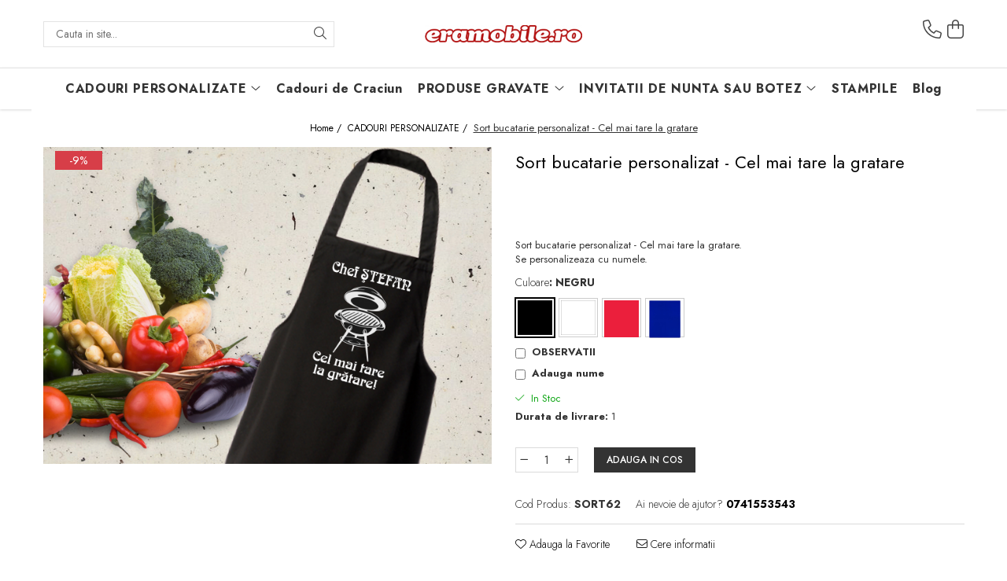

--- FILE ---
content_type: text/html; charset=UTF-8
request_url: https://www.eramobile.ro/cadouri-personalizate/sort-bucatarie-personalizat-cel-mai-tare-la-gratare.html
body_size: 41493
content:
<!DOCTYPE html>

<html lang="ro-ro">

	<head>
		<meta charset="UTF-8">

		<script src="https://gomagcdn.ro/themes/fashion/js/lazysizes.min.js?v=93161334-4.226" async=""></script>

		<script>
			function g_js(callbk){typeof callbk === 'function' ? window.addEventListener("DOMContentLoaded", callbk, false) : false;}
		</script>

					<link rel="icon" sizes="48x48" href="https://gomagcdn.ro/domains/eramobile.ro/files/favicon/favicon3348.png">
			<link rel="apple-touch-icon" sizes="180x180" href="https://gomagcdn.ro/domains/eramobile.ro/files/favicon/favicon3348.png">
		
		<style>
			/*body.loading{overflow:hidden;}
			body.loading #wrapper{opacity: 0;visibility: hidden;}
			body #wrapper{opacity: 1;visibility: visible;transition:all .1s ease-out;}*/

			.main-header .main-menu{min-height:43px;}
			.-g-hide{visibility:hidden;opacity:0;}

					</style>
							<link rel="preload" as="image" href="https://gomagcdn.ro/domains/eramobile.ro/files/product/large/sort-bucatarie-personalizat-cel-mai-tare-la-gratare-795085.png" >
				<link rel="preconnect" href="https://gomagcdn.ro"><link rel="dns-prefetch" href="https://fonts.googleapis.com" /><link rel="dns-prefetch" href="https://fonts.gstatic.com" /><link rel="dns-prefetch" href="https://connect.facebook.net" /><link rel="dns-prefetch" href="https://www.facebook.com" /><link rel="dns-prefetch" href="https://www.googletagmanager.com" />
					<link rel="stylesheet" href="https://gomagcdn.ro/themes/fashion/css/main-min-v2.css?v=93161334-4.226-1" data-values='{"blockScripts": "1"}'>
		
					<link rel="stylesheet" href="https://www.eramobile.ro/theme/default.css?v=31729285746">
		
						<link rel="stylesheet" href="https://gomagcdn.ro/themes/fashion/css/dev-style.css?v=93161334-4.226-1">
		
		
		
		<link rel="preload" href="https://gomagcdn.ro/themes/fashion/js/plugins.js?v=93161334-4.226" as="script">

		
					<link rel="preload" href="https://www.eramobile.ro/theme/default.js?v=31729285746" as="script">
		
		<link rel="alternate" hreflang="x-default" href="https://www.eramobile.ro/cadouri-personalizate/sort-bucatarie-personalizat-cel-mai-tare-la-gratare.html">
		<link rel="preload" href="https://gomagcdn.ro/themes/fashion/js/dev.js?v=93161334-4.226" as="script">

							
		<meta name="expires" content="never">
		<meta name="revisit-after" content="1 days">
					<meta name="author" content="Gomag">
				<title>Sort bucatarie personalizat - Cel mai tare la gratare</title>


					<meta name="robots" content="index,follow" />
						
		<meta name="description" content="Sort bucatarie personalizat - Cel mai tare la gratare, un sorţ pentru un împătimit al bucătăriei. Personalizare de calitate, livrare rapidă!">
		<meta class="viewport" name="viewport" content="width=device-width, initial-scale=1.0, user-scalable=no">
							<meta property="og:description" content="Sort bucatarie personalizat - Cel mai tare la gratare.  Se personalizeaza cu numele."/>
							<meta property="og:image" content="https://gomagcdn.ro/domains/eramobile.ro/files/product/large/sort-bucatarie-personalizat-cel-mai-tare-la-gratare-795085.png"/>
															<link rel="canonical" href="https://www.eramobile.ro/cadouri-personalizate/sort-bucatarie-personalizat-cel-mai-tare-la-gratare.html" />
			<meta property="og:url" content="https://www.eramobile.ro/cadouri-personalizate/sort-bucatarie-personalizat-cel-mai-tare-la-gratare.html"/>
						
		<meta name="distribution" content="Global">
		<meta name="owner" content="www.eramobile.ro">
		<meta name="publisher" content="www.eramobile.ro">
		<meta name="rating" content="General">
		<meta name="copyright" content="Copyright www.eramobile.ro 2025. All rights reserved">
		<link rel="search" href="https://www.eramobile.ro/opensearch.ro.xml" type="application/opensearchdescription+xml" title="Cautare"/>

		
							<script src="https://gomagcdn.ro/themes/fashion/js/jquery-2.1.4.min.js"></script>
			<script defer src="https://gomagcdn.ro/themes/fashion/js/jquery.autocomplete.js?v=20181023"></script>
			<script src="https://gomagcdn.ro/themes/fashion/js/gomag.config.js?v=93161334-4.226"></script>
			<script src="https://gomagcdn.ro/themes/fashion/js/gomag.js?v=93161334-4.226"></script>
		
													<script>
$.Gomag.bind('User/Data/AffiliateMarketing/HideTrafiLeak', function(event, data){

    $('.whatsappfloat').remove();
});
</script><!-- Global site tag (gtag.js) - Google Analytics -->
<script async src="https://www.googletagmanager.com/gtag/js?id=G-B2RB90FHSV"></script>
	<script>
 window.dataLayer = window.dataLayer || [];
  function gtag(){dataLayer.push(arguments);}

  var cookieValue = '';
  var name = 'g_c_consent' + "=";
  var decodedCookie = decodeURIComponent(document.cookie);
  var ca = decodedCookie.split(';');
  for(var i = 0; i <ca.length; i++) {
	var c = ca[i];
	while (c.charAt(0) == ' ') {
	  c = c.substring(1);
	}
	if (c.indexOf(name) == 0) {
	  cookieValue = c.substring(name.length, c.length);
	}
  }



if(cookieValue == ''){
	gtag('consent', 'default', {
	  'ad_storage': 'granted',
	  'ad_user_data': 'granted',
	  'ad_personalization': 'granted',
	  'analytics_storage': 'granted',
	  'personalization_storage': 'granted',
	  'functionality_storage': 'granted',
	  'security_storage': 'granted'
	});
	} else if(cookieValue != '-1'){


			gtag('consent', 'default', {
			'ad_storage': 'granted',
			'ad_user_data': 'granted',
			'ad_personalization': 'granted',
			'analytics_storage': 'granted',
			'personalization_storage': 'granted',
			'functionality_storage': 'granted',
			'security_storage': 'granted'
		});
	} else {
	 gtag('consent', 'default', {
		  'ad_storage': 'denied',
		  'ad_user_data': 'denied',
		  'ad_personalization': 'denied',
		  'analytics_storage': 'denied',
			'personalization_storage': 'denied',
			'functionality_storage': 'denied',
			'security_storage': 'denied'
		});

		 }
</script>
<script>

	
  gtag('js', new Date());

 
$.Gomag.bind('Cookie/Policy/Consent/Denied', function(){
	gtag('consent', 'update', {
		  'ad_storage': 'denied',
		  'ad_user_data': 'denied',
		  'ad_personalization': 'denied',
		  'analytics_storage': 'denied',
			'personalization_storage': 'denied',
			'functionality_storage': 'denied',
			'security_storage': 'denied'
		});
		})
$.Gomag.bind('Cookie/Policy/Consent/Granted', function(){
	gtag('consent', 'update', {
		  'ad_storage': 'granted',
		  'ad_user_data': 'granted',
		  'ad_personalization': 'granted',
		  'analytics_storage': 'granted',
			'personalization_storage': 'granted',
			'functionality_storage': 'granted',
			'security_storage': 'granted'
		});
		})
  gtag('config', 'G-B2RB90FHSV', {allow_enhanced_conversions: true });
</script>
<script>
	function gaBuildProductVariant(product)
	{
		let _return = '';
		if(product.version != undefined)
		{
			$.each(product.version, function(i, a){
				_return += (_return == '' ? '' : ', ')+a.value;
			})
		}
		return _return;
	}

</script>
<script>
	$.Gomag.bind('Product/Add/To/Cart/After/Listing', function gaProductAddToCartLV4(event, data) {
		if(data.product !== undefined) {
			var gaProduct = false;
			if(typeof(gaProducts) != 'undefined' && gaProducts[data.product.id] != undefined)
			{
				gaProduct = gaProducts[data.product.id];

			}

			if(gaProduct == false)
			{
				gaProduct = {};
				gaProduct.item_id = data.product.id;
				gaProduct.currency = data.product.currency ? (String(data.product.currency).toLowerCase() == 'lei' ? 'RON' : data.product.currency) : 'RON';
				gaProduct.item_name =  data.product.name ;
				gaProduct.item_variant= gaBuildProductVariant(data.product);
				gaProduct.item_brand = data.product.brand;
				gaProduct.item_category = data.product.category;

			}

			gaProduct.price = parseFloat(data.product.price).toFixed(2);
			gaProduct.quantity = data.product.productQuantity;
			gtag("event", "add_to_cart", {
				currency: gaProduct.currency,
				value: parseFloat(gaProduct.price) * parseFloat(gaProduct.quantity),
				items: [
					gaProduct
				]
			});

		}
	})
	$.Gomag.bind('Product/Add/To/Cart/After/Details', function gaProductAddToCartDV4(event, data){

		if(data.product !== undefined){

			var gaProduct = false;
			if(
				typeof(gaProducts) != 'undefined'
				&&
				gaProducts[data.product.id] != undefined
			)
			{
				var gaProduct = gaProducts[data.product.id];
			}

			if(gaProduct == false)
			{
				gaProduct = {};
				gaProduct.item_id = data.product.id;
				gaProduct.currency = data.product.currency ? (String(data.product.currency).toLowerCase() == 'lei' ? 'RON' : data.product.currency) : 'RON';
				gaProduct.item_name =  data.product.name ;
				gaProduct.item_variant= gaBuildProductVariant(data.product);
				gaProduct.item_brand = data.product.brand;
				gaProduct.item_category = data.product.category;

			}

			gaProduct.price = parseFloat(data.product.price).toFixed(2);
			gaProduct.quantity = data.product.productQuantity;


			gtag("event", "add_to_cart", {
			  currency: gaProduct.currency,
			  value: parseFloat(gaProduct.price) * parseFloat(gaProduct.quantity),
			  items: [
				gaProduct
			  ]
			});
        }

	})
	 $.Gomag.bind('Product/Remove/From/Cart', function gaProductRemovedFromCartV4(event, data){
		var envData = $.Gomag.getEnvData();
		var products = envData.products;

		if(data.data.product !== undefined && products[data.data.product] !== undefined){


			var dataProduct = products[data.data.product];


			gaProduct = {};
			gaProduct.item_id = dataProduct.id;

			gaProduct.item_name =   dataProduct.name ;
			gaProduct.currency = dataProduct.currency ? (String(dataProduct.currency).toLowerCase() == 'lei' ? 'RON' : dataProduct.currency) : 'RON';
			gaProduct.item_category = dataProduct.category;
			gaProduct.item_brand = dataProduct.brand;
			gaProduct.price = parseFloat(dataProduct.price).toFixed(2);
			gaProduct.quantity = data.data.quantity;
			gaProduct.item_variant= gaBuildProductVariant(dataProduct);
			gtag("event", "remove_from_cart", {
			  currency: gaProduct.currency,
			  value: parseFloat(gaProduct.price) * parseFloat(gaProduct.quantity),
			  items: [
				gaProduct
			  ]
			});
        }

	});

	 $.Gomag.bind('Cart/Quantity/Update', function gaCartQuantityUpdateV4(event, data){
		var envData = $.Gomag.getEnvData();
		var products = envData.products;
		if(!data.data.finalQuantity || !data.data.initialQuantity)
		{
			return false;
		}
		var dataProduct = products[data.data.product];
		if(dataProduct == undefined)
		{
			return false;
		}

		gaProduct = {};
		gaProduct.item_id = dataProduct.id;
		gaProduct.currency = dataProduct.currency ? (String(dataProduct.currency).toLowerCase() == 'lei' ? 'RON' : dataProduct.currency) : 'RON';
		gaProduct.item_name =  dataProduct.name ;

		gaProduct.item_category = dataProduct.category;
		gaProduct.item_brand = dataProduct.brand;
		gaProduct.price = parseFloat(dataProduct.price).toFixed(2);
		gaProduct.item_variant= gaBuildProductVariant(dataProduct);
		if(parseFloat(data.data.initialQuantity) < parseFloat(data.data.finalQuantity))
		{
			var quantity = parseFloat(data.data.finalQuantity) - parseFloat(data.data.initialQuantity);
			gaProduct.quantity = quantity;

			gtag("event", "add_to_cart", {
			  currency: gaProduct.currency,
			  value: parseFloat(gaProduct.price) * parseFloat(gaProduct.quantity),
			  items: [
				gaProduct
			  ]
			});
		}
		else if(parseFloat(data.data.initialQuantity) > parseFloat(data.data.finalQuantity))
		{
			var quantity = parseFloat(data.data.initialQuantity) - parseFloat(data.data.finalQuantity);
			gaProduct.quantity = quantity;
			gtag("event", "remove_from_cart", {
			  currency: gaProduct.currency,
			  value: parseFloat(gaProduct.price) * parseFloat(gaProduct.quantity),
			  items: [
				gaProduct
			  ]
			});
		}

	});

</script>
<script>
function gmsc(name, value)
{
	if(value != undefined && value)
	{
		var expires = new Date();
		expires.setTime(expires.getTime() + parseInt(3600*24*1000*90));
		document.cookie = encodeURIComponent(name) + "=" + encodeURIComponent(value) + '; expires='+ expires.toUTCString() + "; path=/";
	}
}
let gmqs = window.location.search;
let gmup = new URLSearchParams(gmqs);
gmsc('g_sc', gmup.get('shop_campaign'));
gmsc('shop_utm_campaign', gmup.get('utm_campaign'));
gmsc('shop_utm_medium', gmup.get('utm_medium'));
gmsc('shop_utm_source', gmup.get('utm_source'));
</script><!-- Facebook Pixel Code -->
				<script>
				!function(f,b,e,v,n,t,s){if(f.fbq)return;n=f.fbq=function(){n.callMethod?
				n.callMethod.apply(n,arguments):n.queue.push(arguments)};if(!f._fbq)f._fbq=n;
				n.push=n;n.loaded=!0;n.version="2.0";n.queue=[];t=b.createElement(e);t.async=!0;
				t.src=v;s=b.getElementsByTagName(e)[0];s.parentNode.insertBefore(t,s)}(window,
				document,"script","//connect.facebook.net/en_US/fbevents.js");

				fbq("init", "270130054285292");
				fbq("track", "PageView");</script>
				<!-- End Facebook Pixel Code -->
				<script>
				$.Gomag.bind('User/Ajax/Data/Loaded', function(event, data){
					if(data != undefined && data.data != undefined)
					{
						var eventData = data.data;
						if(eventData.facebookUserData != undefined)
						{
							$('body').append(eventData.facebookUserData);
						}
					}
				})
				</script>
				<meta name="facebook-domain-verification" content="6tolxsqukqat0w8kb4yx7v65p209m5" /><meta name="google-site-verification" content="F1kdzHjfWYnMKOs2N8GZHZ0a2UgmcNMUD4VDXFplodE" />					
		
	</head>

	<body class="" style="">

		<script >
			function _addCss(url, attribute, value, loaded){
				var _s = document.createElement('link');
				_s.rel = 'stylesheet';
				_s.href = url;
				_s.type = 'text/css';
				if(attribute)
				{
					_s.setAttribute(attribute, value)
				}
				if(loaded){
					_s.onload = function(){
						var dom = document.getElementsByTagName('body')[0];
						//dom.classList.remove('loading');
					}
				}
				var _st = document.getElementsByTagName('link')[0];
				_st.parentNode.insertBefore(_s, _st);
			}
			//_addCss('https://fonts.googleapis.com/css2?family=Open+Sans:ital,wght@0,300;0,400;0,600;0,700;1,300;1,400&display=swap');
			_addCss('https://gomagcdn.ro/themes/_fonts/Open-Sans.css');

		</script>
		<script>
				/*setTimeout(
				  function()
				  {
				   document.getElementsByTagName('body')[0].classList.remove('loading');
				  }, 1000);*/
		</script>
							
					<div id="fb-root"></div>
						<script >
			window.fbAsyncInit = function() {
			FB.init({
			appId : '904653250065821',
			autoLogAppEvents : true,
			xfbml : true,
			version : 'v12.0'
			});
			};
			</script>
			<script async defer crossorigin="anonymous" src="https://connect.facebook.net/ro_RO/sdk.js"></script>
					
		<div id="wrapper">
			<!-- BLOCK:5b31368370351217d9d2846097b7e670 start -->
<div id="_cartSummary" class="hide"></div>

<script >
	$(document).ready(function() {

		$(document).on('keypress', '.-g-input-loader', function(){
			$(this).addClass('-g-input-loading');
		})

		$.Gomag.bind('Product/Add/To/Cart/After', function(eventResponse, properties)
		{
									var data = JSON.parse(properties.data);
			$('.q-cart').html(data.quantity);
			if(parseFloat(data.quantity) > 0)
			{
				$('.q-cart').removeClass('hide');
			}
			else
			{
				$('.q-cart').addClass('hide');
			}
			$('.cartPrice').html(data.subtotal + ' ' + data.currency);
			$('.cartProductCount').html(data.quantity);


		})
		$('#_cartSummary').on('updateCart', function(event, cart) {
			var t = $(this);

			$.get('https://www.eramobile.ro/cart-update', {
				cart: cart
			}, function(data) {

				$('.q-cart').html(data.quantity);
				if(parseFloat(data.quantity) > 0)
				{
					$('.q-cart').removeClass('hide');
				}
				else
				{
					$('.q-cart').addClass('hide');
				}
				$('.cartPrice').html(data.subtotal + ' ' + data.currency);
				$('.cartProductCount').html(data.quantity);
			}, 'json');
			window.ga = window.ga || function() {
				(ga.q = ga.q || []).push(arguments)
			};
			ga('send', 'event', 'Buton', 'Click', 'Adauga_Cos');
		});

		if(window.gtag_report_conversion) {
			$(document).on("click", 'li.phone-m', function() {
				var phoneNo = $('li.phone-m').children( "a").attr('href');
				gtag_report_conversion(phoneNo);
			});

		}

	});
</script>


	<div class="cart-dd cart-side _cartShow cart-closed"></div>

<header class="main-header container-bg clearfix" data-block="headerBlock">
	<div class="discount-tape container-h full -g-hide" id="_gomagHellobar"></div>

		
	<div class="top-head-bg container-h full">

		<div class="top-head container-h">
			<div class="row">
				<div class="col-md-3 col-sm-3 col-xs-5 logo-h">
					
	<a href="https://www.eramobile.ro" id="logo" data-pageId="2">
		<img src="https://gomagcdn.ro/domains/eramobile.ro/files/company/logo-eramobile-2024-simplu-9585447331.png" fetchpriority="high" class="img-responsive" alt="" title="" width="200" height="50" style="width:auto;">
	</a>
				</div>
				<div class="col-md-4 col-sm-4 col-xs-7 main search-form-box">
					
<form name="search-form" class="search-form" action="https://www.eramobile.ro/produse" id="_searchFormMainHeader">

	<input id="_autocompleteSearchMainHeader" name="c" class="input-placeholder -g-input-loader" type="text" placeholder="Cauta in site..." aria-label="Search"  value="">
	<button id="_doSearch" class="search-button" aria-hidden="true">
		<i class="fa fa-search" aria-hidden="true"></i>
	</button>

				<script >
			$(document).ready(function() {

				$('#_autocompleteSearchMainHeader').autocomplete({
					serviceUrl: 'https://www.eramobile.ro/autocomplete',
					minChars: 2,
					deferRequestBy: 700,
					appendTo: '#_searchFormMainHeader',
					width: parseInt($('#_doSearch').offset().left) - parseInt($('#_autocompleteSearchMainHeader').offset().left),
					formatResult: function(suggestion, currentValue) {
						return suggestion.value;
					},
					onSelect: function(suggestion) {
						$(this).val(suggestion.data);
					},
					onSearchComplete: function(suggestion) {
						$(this).removeClass('-g-input-loading');
					}
				});
				$(document).on('click', '#_doSearch', function(e){
					e.preventDefault();
					if($('#_autocompleteSearchMainHeader').val() != '')
					{
						$('#_searchFormMainHeader').submit();
					}
				})
			});
		</script>
	

</form>
				</div>
				<div class="col-md-5 col-sm-5 acount-section">
					
<ul>
	<li class="search-m hide">
		<a href="#" class="-g-no-url" aria-label="Cauta in site..." data-pageId="">
			<i class="fa fa-search search-open" aria-hidden="true"></i>
			<i style="display:none" class="fa fa-times search-close" aria-hidden="true"></i>
		</a>
	</li>
	<li class="-g-user-icon -g-user-icon-empty">
			
	</li>
	
				<li class="contact-header">
			<a href="tel:0741553543" aria-label="Contacteaza-ne" data-pageId="3">
				<i class="fa fa-phone" aria-hidden="true"></i>
								<span>0741553543</span>
			</a>
		</li>
			<li class="wishlist-header hide">
		<a href="https://www.eramobile.ro/wishlist" aria-label="Wishlist" data-pageId="28">
			<span class="-g-wishlist-product-count -g-hide"></span>
			<i class="fa fa-heart-o" aria-hidden="true"></i>
			<span class="">Favorite</span>
		</a>
	</li>
	<li class="cart-header-btn cart">
		<a class="cart-drop _showCartHeader" href="https://www.eramobile.ro/cos-de-cumparaturi" aria-label="Cos de cumparaturi">
			<span class="q-cart hide">0</span>
			<i class="fa fa-shopping-bag" aria-hidden="true"></i>
			<span class="count cartPrice">0,00
				
			</span>
		</a>
			</li>

	</ul>

	<script>
		$(document).ready(function() {
			//Cart
							$.Gomag.bind('Product/Add/To/Cart/Validate', function(){
					if($('#-g-cart-dropdown').length)
					{
						$('.close-side-cart').click();
						$('#-g-cart-dropdown').remove();
					}
				})
				$(document).on('click', '.cart', function(e){
					e.preventDefault();
					$.Gomag.showCartSummary('div._cartShow');
					if($('.cart-side').length){
						$('.menu-wrapper').addClass('cart_side_opened');
					}
				});
				$(document).on('click', '.close-side-cart', function(){
					$.Gomag.hideCartSummary('div._cartShow');
					$('div._cartShow').removeClass('cart-open');
					if($('.cart-side').length){
						$('.menu-wrapper').removeClass('cart_side_opened');
					}
					$.Gomag.getUserAjaxData();
				});
						$(document).on('click', '.dropdown-toggle', function() {
				window.location = $(this).attr('href');
			})
		})
	</script>

				</div>
			</div>
		</div>
	</div>


<div id="navigation">
	<nav id="main-menu" class="main-menu container-h full clearfix">
		<a href="#" class="menu-trg -g-no-url" title="Produse">
			<span>&nbsp;</span>
		</a>
		
<div class="container-h nav-menu-hh clearfix">

	<!-- BASE MENU -->
	<ul class="
			nav-menu base-menu container-h
			
			
		">

		

			
		<li class="menu-drop __GomagMM ">
							<a
					href="#"
					class="  -g-no-url "
					rel="  "
					
					title="CADOURI PERSONALIZATE"
					data-Gomag=''
					data-block-name="mainMenuD0"
					data-pageId= "54"
					data-block="mainMenuD">
											<span class="list">CADOURI PERSONALIZATE</span>
						<i class="fa fa-angle-down"></i>
				</a>

									<div class="menu-dd">
										<ul class="drop-list clearfix w100">
																																						<li class="fl">
										<div class="col">
											<p class="title">
												<a
												href="https://www.eramobile.ro/ardezie"
												class="title    "
												rel="  "
												
												title="Ardezie"
												data-Gomag=''
												data-block-name="mainMenuD1"
												data-block="mainMenuD"
												data-pageId= "80"
												>
																										Ardezie
												</a>
											</p>
																						
										</div>
									</li>
																																<li class="fl">
										<div class="col">
											<p class="title">
												<a
												href="https://www.eramobile.ro/body-personalizat"
												class="title    "
												rel="  "
												
												title="Body personalizat"
												data-Gomag=''
												data-block-name="mainMenuD1"
												data-block="mainMenuD"
												data-pageId= "80"
												>
																										Body personalizat
												</a>
											</p>
																						
										</div>
									</li>
																																<li class="fl">
										<div class="col">
											<p class="title">
												<a
												href="https://www.eramobile.ro/brelocuri-personalizate"
												class="title    "
												rel="  "
												
												title="Brelocuri personalizate"
												data-Gomag=''
												data-block-name="mainMenuD1"
												data-block="mainMenuD"
												data-pageId= "80"
												>
																										Brelocuri personalizate
												</a>
											</p>
																						
										</div>
									</li>
																																<li class="fl">
										<div class="col">
											<p class="title">
												<a
												href="https://www.eramobile.ro/cana-personalizata"
												class="title    "
												rel="  "
												
												title="Cana personalizata"
												data-Gomag=''
												data-block-name="mainMenuD1"
												data-block="mainMenuD"
												data-pageId= "80"
												>
																										Cana personalizata
												</a>
											</p>
																						
										</div>
									</li>
																																<li class="fl">
										<div class="col">
											<p class="title">
												<a
												href="https://www.eramobile.ro/ceasuri-personalizate"
												class="title    "
												rel="  "
												
												title="Ceasuri personalizate"
												data-Gomag=''
												data-block-name="mainMenuD1"
												data-block="mainMenuD"
												data-pageId= "80"
												>
																										Ceasuri personalizate
												</a>
											</p>
																						
										</div>
									</li>
																																<li class="fl">
										<div class="col">
											<p class="title">
												<a
												href="https://www.eramobile.ro/echipamente-protectie"
												class="title    "
												rel="  "
												
												title="ECHIPAMENTE PROTECTIE"
												data-Gomag=''
												data-block-name="mainMenuD1"
												data-block="mainMenuD"
												data-pageId= "80"
												>
																										ECHIPAMENTE PROTECTIE
												</a>
											</p>
																						
										</div>
									</li>
																																<li class="fl">
										<div class="col">
											<p class="title">
												<a
												href="https://www.eramobile.ro/halba-sticla-personalizata"
												class="title    "
												rel="  "
												
												title="Halba sticla personalizata"
												data-Gomag=''
												data-block-name="mainMenuD1"
												data-block="mainMenuD"
												data-pageId= "80"
												>
																										Halba sticla personalizata
												</a>
											</p>
																						
										</div>
									</li>
																																<li class="fl">
										<div class="col">
											<p class="title">
												<a
												href="https://www.eramobile.ro/jocuri-personalizate"
												class="title    "
												rel="  "
												
												title="Jocuri personalizate"
												data-Gomag=''
												data-block-name="mainMenuD1"
												data-block="mainMenuD"
												data-pageId= "80"
												>
																										Jocuri personalizate
												</a>
											</p>
																						
										</div>
									</li>
																																<li class="fl">
										<div class="col">
											<p class="title">
												<a
												href="https://www.eramobile.ro/magneti-foto-personalizati"
												class="title    "
												rel="  "
												
												title="Magneti foto personalizati"
												data-Gomag=''
												data-block-name="mainMenuD1"
												data-block="mainMenuD"
												data-pageId= "80"
												>
																										Magneti foto personalizati
												</a>
											</p>
																						
										</div>
									</li>
																																<li class="fl">
										<div class="col">
											<p class="title">
												<a
												href="https://www.eramobile.ro/mousepad"
												class="title    "
												rel="  "
												
												title="Mousepad"
												data-Gomag=''
												data-block-name="mainMenuD1"
												data-block="mainMenuD"
												data-pageId= "80"
												>
																										Mousepad
												</a>
											</p>
																						
										</div>
									</li>
																																<li class="fl">
										<div class="col">
											<p class="title">
												<a
												href="https://www.eramobile.ro/perne-personalizate"
												class="title    "
												rel="  "
												
												title="Perne personalizate"
												data-Gomag=''
												data-block-name="mainMenuD1"
												data-block="mainMenuD"
												data-pageId= "80"
												>
																										Perne personalizate
												</a>
											</p>
																						
										</div>
									</li>
																																<li class="fl">
										<div class="col">
											<p class="title">
												<a
												href="https://www.eramobile.ro/puzzle-personalizat"
												class="title    "
												rel="  "
												
												title="Puzzle personalizat"
												data-Gomag=''
												data-block-name="mainMenuD1"
												data-block="mainMenuD"
												data-pageId= "80"
												>
																										Puzzle personalizat
												</a>
											</p>
																						
										</div>
									</li>
																																<li class="fl">
										<div class="col">
											<p class="title">
												<a
												href="https://www.eramobile.ro/rame-foto-personalizate"
												class="title    "
												rel="  "
												
												title="Rame foto personalizate"
												data-Gomag=''
												data-block-name="mainMenuD1"
												data-block="mainMenuD"
												data-pageId= "80"
												>
																										Rame foto personalizate
												</a>
											</p>
																						
										</div>
									</li>
																																<li class="fl">
										<div class="col">
											<p class="title">
												<a
												href="https://www.eramobile.ro/rame-tablouri-plachete"
												class="title    "
												rel="  "
												
												title="PLACHETE PERSONALIZATE"
												data-Gomag=''
												data-block-name="mainMenuD1"
												data-block="mainMenuD"
												data-pageId= "80"
												>
																										PLACHETE PERSONALIZATE
												</a>
											</p>
																						
										</div>
									</li>
																																<li class="fl">
										<div class="col">
											<p class="title">
												<a
												href="https://www.eramobile.ro/sort-personalizat"
												class="title    "
												rel="  "
												
												title="Sort personalizat"
												data-Gomag=''
												data-block-name="mainMenuD1"
												data-block="mainMenuD"
												data-pageId= "80"
												>
																										Sort personalizat
												</a>
											</p>
																						
										</div>
									</li>
																																<li class="fl">
										<div class="col">
											<p class="title">
												<a
												href="https://www.eramobile.ro/tricouri-personalizate"
												class="title    "
												rel="  "
												
												title="Tricouri personalizate"
												data-Gomag=''
												data-block-name="mainMenuD1"
												data-block="mainMenuD"
												data-pageId= "80"
												>
																										Tricouri personalizate
												</a>
											</p>
																						
										</div>
									</li>
																																<li class="fl">
										<div class="col">
											<p class="title">
												<a
												href="https://www.eramobile.ro/pix-personalizat"
												class="title    "
												rel="  "
												
												title="Pix personalizat"
												data-Gomag=''
												data-block-name="mainMenuD1"
												data-block="mainMenuD"
												data-pageId= "80"
												>
																										Pix personalizat
												</a>
											</p>
																						
										</div>
									</li>
																																<li class="fl">
										<div class="col">
											<p class="title">
												<a
												href="https://www.eramobile.ro/set-cadou"
												class="title    "
												rel="  "
												
												title="Set cadou"
												data-Gomag=''
												data-block-name="mainMenuD1"
												data-block="mainMenuD"
												data-pageId= "80"
												>
																										Set cadou
												</a>
											</p>
																						
										</div>
									</li>
																													</ul>
																	</div>
									
		</li>
		
		<li class="menu-drop __GomagMM ">
								<a
						href="https://www.eramobile.ro/cadouri-de-craciun"
						class="    "
						rel="  "
						
						title="Cadouri de Craciun"
						data-Gomag=''
						data-block-name="mainMenuD0"  data-block="mainMenuD" data-pageId= "19">
												<span class="list">Cadouri de Craciun</span>
					</a>
				
		</li>
		
		<li class="menu-drop __GomagMM ">
							<a
					href="#"
					class="  -g-no-url "
					rel="  "
					
					title="PRODUSE GRAVATE"
					data-Gomag=''
					data-block-name="mainMenuD0"
					data-pageId= "10"
					data-block="mainMenuD">
											<span class="list">PRODUSE GRAVATE</span>
						<i class="fa fa-angle-down"></i>
				</a>

									<div class="menu-dd">
										<ul class="drop-list clearfix w100">
																																						<li class="fl">
										<div class="col">
											<p class="title">
												<a
												href="https://www.eramobile.ro/portofele-personalizate"
												class="title    "
												rel="  "
												
												title="Portofele personalizate"
												data-Gomag=''
												data-block-name="mainMenuD1"
												data-block="mainMenuD"
												data-pageId= "80"
												>
																										Portofele personalizate
												</a>
											</p>
																						
										</div>
									</li>
																																<li class="fl">
										<div class="col">
											<p class="title">
												<a
												href="https://www.eramobile.ro/cutii-din-lemn-pentru-vin"
												class="title    "
												rel="  "
												
												title="Cutie din lemn pentru vin"
												data-Gomag=''
												data-block-name="mainMenuD1"
												data-block="mainMenuD"
												data-pageId= "80"
												>
																										Cutie din lemn pentru vin
												</a>
											</p>
																						
										</div>
									</li>
																																<li class="fl">
										<div class="col">
											<p class="title">
												<a
												href="https://www.eramobile.ro/sticla-de-buzunar-personalizata"
												class="title    "
												rel="  "
												
												title="Sticla de buzunar personalizata"
												data-Gomag=''
												data-block-name="mainMenuD1"
												data-block="mainMenuD"
												data-pageId= "80"
												>
																										Sticla de buzunar personalizata
												</a>
											</p>
																						
										</div>
									</li>
																																<li class="fl">
										<div class="col">
											<p class="title">
												<a
												href="https://www.eramobile.ro/tocator-lemn"
												class="title    "
												rel="  "
												
												title="Tocătoare din lemn gravate – cadouri utile, cu suflet"
												data-Gomag=''
												data-block-name="mainMenuD1"
												data-block="mainMenuD"
												data-pageId= "80"
												>
																										Tocătoare din lemn gravate – cadouri utile, cu suflet
												</a>
											</p>
																						
										</div>
									</li>
																													</ul>
																	</div>
									
		</li>
		
		<li class="menu-drop __GomagMM ">
							<a
					href="#"
					class="  -g-no-url "
					rel="  "
					
					title="INVITATII DE NUNTA SAU BOTEZ"
					data-Gomag=''
					data-block-name="mainMenuD0"
					data-pageId= "32"
					data-block="mainMenuD">
											<span class="list">INVITATII DE NUNTA SAU BOTEZ</span>
						<i class="fa fa-angle-down"></i>
				</a>

									<div class="menu-dd">
										<ul class="drop-list clearfix w100">
																																						<li class="fl">
										<div class="col">
											<p class="title">
												<a
												href="https://www.eramobile.ro/invitatii-de-nunta"
												class="title    "
												rel="  "
												
												title="Invitatii de nunta"
												data-Gomag=''
												data-block-name="mainMenuD1"
												data-block="mainMenuD"
												data-pageId= "80"
												>
																										Invitatii de nunta
												</a>
											</p>
																						
										</div>
									</li>
																																<li class="fl">
										<div class="col">
											<p class="title">
												<a
												href="https://www.eramobile.ro/invitatii-de-botez"
												class="title    "
												rel="  "
												
												title="Invitatii de botez"
												data-Gomag=''
												data-block-name="mainMenuD1"
												data-block="mainMenuD"
												data-pageId= "80"
												>
																										Invitatii de botez
												</a>
											</p>
																						
										</div>
									</li>
																																<li class="fl">
										<div class="col">
											<p class="title">
												<a
												href="https://www.eramobile.ro/invitatii-de-nunta-botez-57"
												class="title    "
												rel="  "
												
												title="Invitatii de nunta & botez"
												data-Gomag=''
												data-block-name="mainMenuD1"
												data-block="mainMenuD"
												data-pageId= "80"
												>
																										Invitatii de nunta &amp; botez
												</a>
											</p>
																						
										</div>
									</li>
																																<li class="fl">
										<div class="col">
											<p class="title">
												<a
												href="https://www.eramobile.ro/invitatii-evenimente"
												class="title    "
												rel="  "
												
												title="Invitatii evenimente"
												data-Gomag=''
												data-block-name="mainMenuD1"
												data-block="mainMenuD"
												data-pageId= "80"
												>
																										Invitatii evenimente
												</a>
											</p>
																						
										</div>
									</li>
																																<li class="fl">
										<div class="col">
											<p class="title">
												<a
												href="https://www.eramobile.ro/cutii-prajituri"
												class="title    "
												rel="  "
												
												title="Cutii prajituri"
												data-Gomag=''
												data-block-name="mainMenuD1"
												data-block="mainMenuD"
												data-pageId= "80"
												>
																										Cutii prajituri
												</a>
											</p>
																						
										</div>
									</li>
																																<li class="fl">
										<div class="col">
											<p class="title">
												<a
												href="https://www.eramobile.ro/etichete-personalizate"
												class="title    "
												rel="  "
												
												title="Etichete personalizate"
												data-Gomag=''
												data-block-name="mainMenuD1"
												data-block="mainMenuD"
												data-pageId= "80"
												>
																										Etichete personalizate
												</a>
											</p>
																						
										</div>
									</li>
																																<li class="fl">
										<div class="col">
											<p class="title">
												<a
												href="https://www.eramobile.ro/liste-asezare-mese-decor"
												class="title    "
												rel="  "
												
												title="Liste asezare mese, decor"
												data-Gomag=''
												data-block-name="mainMenuD1"
												data-block="mainMenuD"
												data-pageId= "80"
												>
																										Liste asezare mese, decor
												</a>
											</p>
																						
										</div>
									</li>
																																<li class="fl">
										<div class="col">
											<p class="title">
												<a
												href="https://www.eramobile.ro/marturii"
												class="title    "
												rel="  "
												
												title="Marturii"
												data-Gomag=''
												data-block-name="mainMenuD1"
												data-block="mainMenuD"
												data-pageId= "80"
												>
																										Marturii
												</a>
											</p>
																						
										</div>
									</li>
																																<li class="fl">
										<div class="col">
											<p class="title">
												<a
												href="https://www.eramobile.ro/numere-de-masa-nunta-botez-evenimente"
												class="title    "
												rel="  "
												
												title="Numere de masa nunta, botez, evenimente"
												data-Gomag=''
												data-block-name="mainMenuD1"
												data-block="mainMenuD"
												data-pageId= "80"
												>
																										Numere de masa nunta, botez, evenimente
												</a>
											</p>
																						
										</div>
									</li>
																																<li class="fl">
										<div class="col">
											<p class="title">
												<a
												href="https://www.eramobile.ro/plicuri-pentru-bani"
												class="title    "
												rel="  "
												
												title="Plicuri pentru bani"
												data-Gomag=''
												data-block-name="mainMenuD1"
												data-block="mainMenuD"
												data-pageId= "80"
												>
																										Plicuri pentru bani
												</a>
											</p>
																						
										</div>
									</li>
																																<li class="fl">
										<div class="col">
											<p class="title">
												<a
												href="https://www.eramobile.ro/pungi-marturii-nunta-botez-evenimente"
												class="title    "
												rel="  "
												
												title="Pungi marturii nunta, botez, evenimente"
												data-Gomag=''
												data-block-name="mainMenuD1"
												data-block="mainMenuD"
												data-pageId= "80"
												>
																										Pungi marturii nunta, botez, evenimente
												</a>
											</p>
																						
										</div>
									</li>
																																<li class="fl">
										<div class="col">
											<p class="title">
												<a
												href="https://www.eramobile.ro/tavita-de-mot"
												class="title    "
												rel="  "
												
												title="Tavita de mot"
												data-Gomag=''
												data-block-name="mainMenuD1"
												data-block="mainMenuD"
												data-pageId= "80"
												>
																										Tavita de mot
												</a>
											</p>
																						
										</div>
									</li>
																																<li class="fl">
										<div class="col">
											<p class="title">
												<a
												href="https://www.eramobile.ro/umerase-personalizate"
												class="title    "
												rel="  "
												
												title="Umerase Personalizate"
												data-Gomag=''
												data-block-name="mainMenuD1"
												data-block="mainMenuD"
												data-pageId= "80"
												>
																										Umerase Personalizate
												</a>
											</p>
																						
										</div>
									</li>
																																<li class="fl">
										<div class="col">
											<p class="title">
												<a
												href="https://www.eramobile.ro/pahare-personalizate"
												class="title    "
												rel="  "
												
												title="Pahare personalizate"
												data-Gomag=''
												data-block-name="mainMenuD1"
												data-block="mainMenuD"
												data-pageId= "80"
												>
																										Pahare personalizate
												</a>
											</p>
																						
										</div>
									</li>
																													</ul>
																	</div>
									
		</li>
		
		<li class="menu-drop __GomagMM ">
								<a
						href="https://www.eramobile.ro/stampile"
						class="    "
						rel="  "
						
						title="STAMPILE"
						data-Gomag=''
						data-block-name="mainMenuD0"  data-block="mainMenuD" data-pageId= "14">
												<span class="list">STAMPILE</span>
					</a>
				
		</li>
						
		

	
		<li class="menu-drop __GomagSM   ">

			<a
				href="https://www.eramobile.ro/blog"
				rel="  "
				
				title="Blog"
				data-Gomag=''
				data-block="mainMenuD"
				data-pageId= "86"
				class=" "
			>
								Blog
							</a>
					</li>
	
		
	</ul> <!-- end of BASE MENU -->

</div>		<ul class="mobile-icon fr">

							<li class="phone-m">
					<a href="tel:0741553543" title="Contacteaza-ne">
												<i class="fa fa-phone" aria-hidden="true"></i>
					</a>
				</li>
									<li class="user-m -g-user-icon -g-user-icon-empty">
			</li>
			<li class="wishlist-header-m hide">
				<a href="https://www.eramobile.ro/wishlist">
					<span class="-g-wishlist-product-count"></span>
					<i class="fa fa-heart-o" aria-hidden="true"></i>

				</a>
			</li>
			<li class="cart-m">
				<a href="https://www.eramobile.ro/cos-de-cumparaturi">
					<span class="q-cart hide">0</span>
					<i class="fa fa-shopping-bag" aria-hidden="true"></i>
				</a>
			</li>
			<li class="search-m">
				<a href="#" class="-g-no-url" aria-label="Cauta in site...">
					<i class="fa fa-search search-open" aria-hidden="true"></i>
					<i style="display:none" class="fa fa-times search-close" aria-hidden="true"></i>
				</a>
			</li>
					</ul>
	</nav>
	<!-- end main-nav -->

	<div style="display:none" class="search-form-box search-toggle">
		<form name="search-form" class="search-form" action="https://www.eramobile.ro/produse" id="_searchFormMobileToggle">
			<input id="_autocompleteSearchMobileToggle" name="c" class="input-placeholder -g-input-loader" type="text" autofocus="autofocus" value="" placeholder="Cauta in site..." aria-label="Search">
			<button id="_doSearchMobile" class="search-button" aria-hidden="true">
				<i class="fa fa-search" aria-hidden="true"></i>
			</button>

										<script >
					$(document).ready(function() {
						$('#_autocompleteSearchMobileToggle').autocomplete({
							serviceUrl: 'https://www.eramobile.ro/autocomplete',
							minChars: 2,
							deferRequestBy: 700,
							appendTo: '#_searchFormMobileToggle',
							width: parseInt($('#_doSearchMobile').offset().left) - parseInt($('#_autocompleteSearchMobileToggle').offset().left),
							formatResult: function(suggestion, currentValue) {
								return suggestion.value;
							},
							onSelect: function(suggestion) {
								$(this).val(suggestion.data);
							},
							onSearchComplete: function(suggestion) {
								$(this).removeClass('-g-input-loading');
							}
						});

						$(document).on('click', '#_doSearchMobile', function(e){
							e.preventDefault();
							if($('#_autocompleteSearchMobileToggle').val() != '')
							{
								$('#_searchFormMobileToggle').submit();
							}
						})
					});
				</script>
			
		</form>
	</div>
</div>

</header>
<!-- end main-header --><!-- BLOCK:5b31368370351217d9d2846097b7e670 end -->
			
<script >
	$.Gomag.bind('Product/Add/To/Cart/Validate', function(response, isValid)
	{
		$($GomagConfig.versionAttributesName).removeClass('versionAttributeError');

		if($($GomagConfig.versionAttributesSelectSelector).length && !$($GomagConfig.versionAttributesSelectSelector).val())
		{

			if ($($GomagConfig.versionAttributesHolder).position().top < jQuery(window).scrollTop()){
				//scroll up
				 $([document.documentElement, document.body]).animate({
					scrollTop: $($GomagConfig.versionAttributesHolder).offset().top - 55
				}, 1000, function() {
					$($GomagConfig.versionAttributesName).addClass('versionAttributeError');
				});
			}
			else if ($($GomagConfig.versionAttributesHolder).position().top + $($GomagConfig.versionAttributesHolder).height() >
				$(window).scrollTop() + (
					window.innerHeight || document.documentElement.clientHeight
				)) {
				//scroll down
				$('html,body').animate({
					scrollTop: $($GomagConfig.versionAttributesHolder).position().top - (window.innerHeight || document.documentElement.clientHeight) + $($GomagConfig.versionAttributesHolder).height() -55 }, 1000, function() {
					$($GomagConfig.versionAttributesName).addClass('versionAttributeError');
				}
				);
			}
			else{
				$($GomagConfig.versionAttributesName).addClass('versionAttributeError');
			}

			isValid.noError = false;
		}
		if($($GomagConfig.versionAttributesSelector).length && !$('.'+$GomagConfig.versionAttributesActiveSelectorClass).length)
		{

			if ($($GomagConfig.versionAttributesHolder).position().top < jQuery(window).scrollTop()){
				//scroll up
				 $([document.documentElement, document.body]).animate({
					scrollTop: $($GomagConfig.versionAttributesHolder).offset().top - 55
				}, 1000, function() {
					$($GomagConfig.versionAttributesName).addClass('versionAttributeError');
				});
			}
			else if ($($GomagConfig.versionAttributesHolder).position().top + $($GomagConfig.versionAttributesHolder).height() >
				$(window).scrollTop() + (
					window.innerHeight || document.documentElement.clientHeight
				)) {
				//scroll down
				$('html,body').animate({
					scrollTop: $($GomagConfig.versionAttributesHolder).position().top - (window.innerHeight || document.documentElement.clientHeight) + $($GomagConfig.versionAttributesHolder).height() -55 }, 1000, function() {
					$($GomagConfig.versionAttributesName).addClass('versionAttributeError');
				}
				);
			}
			else{
				$($GomagConfig.versionAttributesName).addClass('versionAttributeError');
			}

			isValid.noError = false;
		}
	});
	$.Gomag.bind('Page/Load', function removeSelectedVersionAttributes(response, settings) {
		/* remove selection for versions */
		if((settings.doNotSelectVersion != undefined && settings.doNotSelectVersion === true) && $($GomagConfig.versionAttributesSelector).length && !settings.reloadPageOnVersionClick) {
			$($GomagConfig.versionAttributesSelector).removeClass($GomagConfig.versionAttributesActiveSelectorClass);
		}

		if((settings.doNotSelectVersion != undefined && settings.doNotSelectVersion === true) && $($GomagConfig.versionAttributesSelectSelector).length) {
			var selected = settings.reloadPageOnVersionClick != undefined && settings.reloadPageOnVersionClick ? '' : 'selected="selected"';

			$($GomagConfig.versionAttributesSelectSelector).prepend('<option value="" ' + selected + '>Selectati</option>');
		}
	});
	$(document).ready(function() {
		function is_touch_device2() {
			return (('ontouchstart' in window) || (navigator.MaxTouchPoints > 0) || (navigator.msMaxTouchPoints > 0));
		};

		
		$.Gomag.bind('Product/Details/After/Ajax/Load', function(e, payload)
		{
			let reinit = payload.reinit;
			let response = payload.response;

			if(reinit){
				if (!$('.thumb-h').hasClass('horizontal')){
					$('.thumb-h').insertBefore('.vertical-slide-img');
				}

				$('.prod-lg-sld').slick({
					slidesToShow: 1,
					slidesToScroll: 1,
					//arrows: false,
					fade: true,
					//cssEase: 'linear',
					dots: true,
					infinite: false,
					draggable: false,
					dots: true,
					//adaptiveHeight: true,
					asNavFor: '.thumb-sld'
				/*}).on('afterChange', function(event, slick, currentSlide, nextSlide){
					if($( window ).width() > 800 ){

						$('.zoomContainer').remove();
						$('#img_0').removeData('elevateZoom');
						var source = $('#img_'+currentSlide).attr('data-src');
						var fullImage = $('#img_'+currentSlide).attr('data-full-image');
						$('.swaped-image').attr({
							//src:source,
							"data-zoom-image":fullImage
						});
						$('.zoomWindowContainer div').stop().css("background-image","url("+ fullImage +")");
						$("#img_"+currentSlide).elevateZoom({responsive: true});
					}*/
				});

				$('.prod-lg-sld').slick('resize');

				//PRODUCT THUMB SLD
				if ($('.thumb-h').hasClass('horizontal')){
					$('.thumb-sld').slick({
						vertical: false,
						slidesToShow: 6,
						slidesToScroll: 1,
						asNavFor: '.prod-lg-sld',
						dots: false,
						infinite: false,
						//centerMode: true,
						focusOnSelect: true
					});
				} else {
					$('.thumb-sld').slick({
						vertical: true,
						slidesToShow: 4,
						slidesToScroll: 1,
						asNavFor: '.prod-lg-sld',
						dots: false,
						infinite: false,
						draggable: false,
						swipe: false,
						//adaptiveHeight: true,
						//centerMode: true,
						focusOnSelect: true
					});
				}

				if($($GomagConfig.detailsProductPackageBox).find(".slide-item-4").length)
				{
					$($GomagConfig.detailsProductPackageBox).find('.slide-item-4').each(function(){

						$(this).owlCarousel({items:4,navigation:!0,pagination:!1,itemsCustom : [[0, 2],[767, 3],[1000, 4]]});
					});
				}

				if($($GomagConfig.detailsProductPackageBox).find(".slide-item-2").length)
				{
					$($GomagConfig.detailsProductPackageBox).find('.slide-item-2').each(function(){

						$(this).owlCarousel({items:4,navigation:!0,pagination:!1,itemsCustom : [[0, 2],[767, 3],[1000, 4]]});
					});
				}
				if($.Gomag.isMobile()){
					$($GomagConfig.bannerDesktop).remove()
					$($GomagConfig.bannerMobile).removeClass('hideSlide');
				} else {
					$($GomagConfig.bannerMobile).remove()
					$($GomagConfig.bannerDesktop).removeClass('hideSlide');
				}
			}

			$.Gomag.trigger('Product/Details/After/Ajax/Load/Complete', {'response':response});
		});

		$.Gomag.bind('Product/Details/After/Ajax/Response', function(e, payload)
		{
			let response = payload.response;
			let data = payload.data;
			let reinitSlider = false;

			if (response.title) {
				let $content = $('<div>').html(response.title);
				let title = $($GomagConfig.detailsProductTopHolder).find($GomagConfig.detailsProductTitleHolder).find('.title > span');
				let newTitle = $content.find('.title > span');
				if(title.text().trim().replace(/\s+/g, ' ') != newTitle.text().trim().replace(/\s+/g, ' ')){
					$.Gomag.fadeReplace(title,newTitle);
				}

				let brand = $($GomagConfig.detailsProductTopHolder).find($GomagConfig.detailsProductTitleHolder).find('.brand-detail');
				let newBrand = $content.find('.brand-detail');
				if(brand.text().trim().replace(/\s+/g, ' ') != newBrand.text().trim().replace(/\s+/g, ' ')){
					$.Gomag.fadeReplace(brand,newBrand);
				}

				let review = $($GomagConfig.detailsProductTopHolder).find($GomagConfig.detailsProductTitleHolder).find('.__reviewTitle');
				let newReview = $content.find('.__reviewTitle');
				if(review.text().trim().replace(/\s+/g, ' ') != newReview.text().trim().replace(/\s+/g, ' ')){
					$.Gomag.fadeReplace(review,newReview);
				}
			}

			if (response.images) {
				let $content = $('<div>').html(response.images);
				var imagesHolder = $($GomagConfig.detailsProductTopHolder).find($GomagConfig.detailsProductImagesHolder);
				var images = [];
				imagesHolder.find('img').each(function() {
					var dataSrc = $(this).attr('data-src');
					if (dataSrc) {
						images.push(dataSrc);
					}
				});

				var newImages = [];
				$content.find('img').each(function() {
					var dataSrc = $(this).attr('data-src');
					if (dataSrc) {
						newImages.push(dataSrc);
					}
				});

				if(!$content.find('.thumb-h.horizontal').length && imagesHolder.find('.thumb-h.horizontal').length){
					$content.find('.thumb-h').addClass('horizontal');
				}
				
				if($content.find('.product-icon-box:not(.bottom)').html() != imagesHolder.find('.product-icon-box:not(.bottom)').html()){
					imagesHolder.find('.product-icon-box:not(.bottom)').replaceWith($content.find('.product-icon-box:not(.bottom)'));
				}

				if($content.find('.product-icon-box.bottom').html() != imagesHolder.find('.product-icon-box.bottom').html()){
					imagesHolder.find('.product-icon-box.bottom').replaceWith($content.find('.product-icon-box.bottom'));
				}

				if (images.length !== newImages.length || images.some((val, i) => val !== newImages[i])) {
					$.Gomag.fadeReplace($($GomagConfig.detailsProductTopHolder).find($GomagConfig.detailsProductImagesHolder), $content.html());
					reinitSlider = true;
				}
			}

			if (response.details) {
				let $content = $('<div>').html(response.details);
				$content.find('.stock-limit').hide();
				function replaceDetails(content){
					$($GomagConfig.detailsProductTopHolder).find($GomagConfig.detailsProductDetailsHolder).html(content);
				}

				if($content.find('.__shippingPriceTemplate').length && $($GomagConfig.detailsProductTopHolder).find('.__shippingPriceTemplate').length){
					$content.find('.__shippingPriceTemplate').replaceWith($($GomagConfig.detailsProductTopHolder).find('.__shippingPriceTemplate'));
					$($GomagConfig.detailsProductTopHolder).find('.__shippingPriceTemplate').slideDown(100);
				} else if (!$content.find('.__shippingPriceTemplate').length && $($GomagConfig.detailsProductTopHolder).find('.__shippingPriceTemplate').length){
					$($GomagConfig.detailsProductTopHolder).find('.__shippingPriceTemplate').slideUp(100);
				}

				if($content.find('.btn-flstockAlertBTN').length && !$($GomagConfig.detailsProductTopHolder).find('.btn-flstockAlertBTN').length || !$content.find('.btn-flstockAlertBTN').length && $($GomagConfig.detailsProductTopHolder).find('.btn-flstockAlertBTN').length){
					$.Gomag.fadeReplace($($GomagConfig.detailsProductTopHolder).find('.add-section'), $content.find('.add-section').clone().html());
					setTimeout(function(){
						replaceDetails($content.html());
					}, 500)
				} else if ($content.find('.-g-empty-add-section').length && $($GomagConfig.detailsProductTopHolder).find('.add-section').length) {
					$($GomagConfig.detailsProductTopHolder).find('.add-section').slideUp(100, function() {
						replaceDetails($content.html());
					});
				} else if($($GomagConfig.detailsProductTopHolder).find('.-g-empty-add-section').length && $content.find('.add-section').length){
					$($GomagConfig.detailsProductTopHolder).find('.-g-empty-add-section').replaceWith($content.find('.add-section').clone().hide());
					$($GomagConfig.detailsProductTopHolder).find('.add-section').slideDown(100, function() {
						replaceDetails($content.html());
					});
				} else {
					replaceDetails($content.html());
				}

			}

			$.Gomag.trigger('Product/Details/After/Ajax/Load', {'properties':data, 'response':response, 'reinit':reinitSlider});
		});

	});
</script>


<div class="container-h container-bg product-page-holder ">

	
<div class="breadcrumbs-default breadcrumbs-default-product clearfix -g-breadcrumbs-container">
  <ol>
    <li>
      <a href="https://www.eramobile.ro/">Home&nbsp;/&nbsp;</a>
    </li>
        		<li>
		  <a href="https://www.eramobile.ro/cadouri-personalizate">CADOURI PERSONALIZATE&nbsp;/&nbsp;</a>
		</li>
		        <li class="active">Sort bucatarie personalizat - Cel mai tare la gratare</li>
  </ol>
</div>
<!-- breadcrumbs-default -->

	

	<div id="-g-product-page-before"></div>

	<div id="product-page">

		
<div class="container-h product-top -g-product-1816" data-product-id="1816">

	<div class="row -g-product-row-box">
		<div class="detail-title col-sm-6 pull-right -g-product-title">
			
<div class="go-back-icon">
	<a href="https://www.eramobile.ro/cadouri-personalizate">
		<i class="fa fa-arrow-left" aria-hidden="true"></i>
	</a>
</div>

<h1 class="title">
		<span>

		Sort bucatarie personalizat - Cel mai tare la gratare
		
	</span>
</h1>


<div class="__reviewTitle">
	
					
</div>		</div>
		<div class="detail-slider-holder col-sm-6 -g-product-images">
			

<div class="vertical-slider-box">
    <div class="vertical-slider-pager-h">
		<div class="vertical-slide-img">
			<ul class="prod-lg-sld ">
																													
				
									<li>
						<a href="https://gomagcdn.ro/domains/eramobile.ro/files/product/original/sort-bucatarie-personalizat-cel-mai-tare-la-gratare-795085.png" data-fancybox="prod-gallery" data-base-class="detail-layout" data-caption="Sort bucatarie personalizat - Cel mai tare la gratare" class="__retargetingImageThumbSelector"  title="Sort bucatarie personalizat - Cel mai tare la gratare">
															<img
									id="img_0"
									data-id="1816"
									class="img-responsive"
									src="https://gomagcdn.ro/domains/eramobile.ro/files/product/large/sort-bucatarie-personalizat-cel-mai-tare-la-gratare-795085.png"
																			fetchpriority="high"
																		data-src="https://gomagcdn.ro/domains/eramobile.ro/files/product/large/sort-bucatarie-personalizat-cel-mai-tare-la-gratare-795085.png"
									alt="Sort bucatarie personalizat - Cel mai tare la gratare [1]"
									title="Sort bucatarie personalizat - Cel mai tare la gratare [1]"
									width="700" height="700"
								>
							
																				</a>
					</li>
											</ul>

			<div class="product-icon-box product-icon-box-1816">
														<span class="hide icon discount bg-main -g-icon-discount-1816 -g-data- ">-9%</span>

									
							</div>
			<div class="product-icon-box bottom product-icon-bottom-box-1816">

							</div>
		</div>

		    </div>
</div>

<div class="clear"></div>
<div class="detail-share" style="text-align: center;">

      <div
      style="display:inline-block;vertical-align:top;top:0;"
      class="fb-like __retargetingFacebokLikeSelector"
      data-href="https://www.eramobile.ro/cadouri-personalizate/sort-bucatarie-personalizat-cel-mai-tare-la-gratare.html"
      data-layout="button_count"
      data-action="like"
      data-show-faces="true"></div>
    <div style="display:inline-block;vertical-align:top;top:0;" class="fb-share-button" data-href="https://www.eramobile.ro/cadouri-personalizate/sort-bucatarie-personalizat-cel-mai-tare-la-gratare.html" data-layout="button_count"><a target="_blank" href="https://www.facebook.com/sharer/sharer.php?u=https%3A%2F%2Fwww.eramobile.ro%2Fcadouri-personalizate%2Fsort-bucatarie-personalizat-cel-mai-tare-la-gratare.html&amp;src=sdkpreparse" class="fb-xfbml-parse-ignore"></a></div>
            </div>
		</div>
		<div class="col-sm-6 detail-prod-attr pull-right -g-product-details">
			
<script >
  $(window).load(function() {
    setTimeout(function() {
      if ($($GomagConfig.detailsProductPriceBox + '1816').hasClass('-g-hide')) {
        $($GomagConfig.detailsProductPriceBox + '1816').removeClass('-g-hide');
      }
		if ($($GomagConfig.detailsDiscountIcon + '1816').hasClass('hide')) {
			$($GomagConfig.detailsDiscountIcon + '1816').removeClass('hide');
		}
	}, 3000);
  });
</script>


<script >
	$(document).ready(function(){
		$.Gomag.bind('Product/Disable/AddToCart', function addToCartDisababled(){
			$('.add2cart').addClass($GomagConfig.addToCartDisababled);
		})

		$('.-g-base-price-info').hover(function(){
			$('.-g-base-price-info-text').addClass('visible');
		}, function(){
			$('.-g-base-price-info-text').removeClass('visible');
		})

		$('.-g-prp-price-info').hover(function(){
			$('.-g-prp-price-info-text').addClass('visible');
		}, function(){
			$('.-g-prp-price-info-text').removeClass('visible');
		})
	})
</script>


<style>
	.detail-price .-g-prp-display{display: block;font-size:.85em!important;text-decoration:none;margin-bottom:3px;}
    .-g-prp-display .bPrice{display:inline-block;vertical-align:middle;}
    .-g-prp-display .icon-info{display:block;}
    .-g-base-price-info, .-g-prp-price-info{display:inline-block;vertical-align:middle;position: relative;margin-top: -3px;margin-left: 3px;}
    .-g-prp-price-info{margin-top: 0;margin-left: 0;}
    .detail-price s:not(.-g-prp-display) .-g-base-price-info{display:none;}
	.-g-base-price-info-text, .-g-prp-price-info-text{
		position: absolute;
		top: 25px;
		left: -100px;
		width: 200px;
		padding: 10px;
		font-family: "Open Sans",sans-serif;
		font-size:12px;
		color: #000;
		line-height:1.1;
		text-align: center;
		border-radius: 2px;
		background: #5d5d5d;
		opacity: 0;
		visibility: hidden;
		background: #fff;
		box-shadow: 0 2px 18px 0 rgb(0 0 0 / 15%);
		transition: all 0.3s cubic-bezier(0.9,0,0.2,0.99);
		z-index: 9;
	}
	.-g-base-price-info-text.visible, .-g-prp-price-info-text.visible{visibility: visible; opacity: 1;}
</style>
<span class="detail-price text-main -g-product-price-box-1816 -g-hide " data-block="DetailsPrice" data-product-id="1816">

			<input type="hidden" id="productBasePrice" value="70.0000"/>
		<input type="hidden" id="productFinalPrice" value="64.0000"/>
		<input type="hidden" id="productCurrency" value="Lei"/>
		<input type="hidden" id="productVat" value="0"/>
		
		<s>
			
							<span class="bPrice -g-product-full-price-1816">
					70,00
					Lei
				</span>
			
			<span class="-g-base-price-info">
				<svg class="icon-info" fill="#00000095" xmlns="http://www.w3.org/2000/svg" viewBox="0 0 48 48" width="18" height="18"><path d="M 24 4 C 12.972066 4 4 12.972074 4 24 C 4 35.027926 12.972066 44 24 44 C 35.027934 44 44 35.027926 44 24 C 44 12.972074 35.027934 4 24 4 z M 24 7 C 33.406615 7 41 14.593391 41 24 C 41 33.406609 33.406615 41 24 41 C 14.593385 41 7 33.406609 7 24 C 7 14.593391 14.593385 7 24 7 z M 24 14 A 2 2 0 0 0 24 18 A 2 2 0 0 0 24 14 z M 23.976562 20.978516 A 1.50015 1.50015 0 0 0 22.5 22.5 L 22.5 33.5 A 1.50015 1.50015 0 1 0 25.5 33.5 L 25.5 22.5 A 1.50015 1.50015 0 0 0 23.976562 20.978516 z"/></svg>
				<span class="-g-base-price-info-text -g-base-price-info-text-1816"></span>
			</span>
			

		</s>

		
		

		<span class="fPrice -g-product-final-price-1816">
			64,00
			Lei
		</span>



		
		<span class="-g-product-details-um -g-product-um-1816 hide"></span>

		
		
		
		<span id="_countDown_1816" class="_countDownTimer -g-product-count-down-1816"></span>

							</span>


<div class="detail-product-atributes" data-product-id = "1816">
				<div class="short-description">
			<div>
				<p>Sort bucatarie personalizat - Cel mai tare la gratare.<br />
Se personalizeaza cu numele.</p>
			</div>
			
					</div>
	
			
			
					
			
						</div>

<div class="detail-product-atributes" data-product-id = "1816">
	<div class="prod-attr-h -g-version-attribute-holder">
		
				
			<div class="attribute-culoare">
				<div class="available-ms -g-versions-attribute-name">
					<span>Culoare</span>: NEGRU<div class="__gomagWidget" data-condition='{"displayAttributes":"culoare","displayCategories":["28","54"]}' data-popup="popup:onclick"></div>
				</div>

				<div class="clear"></div>
				
					
												<div class="
								__optionSelectorImage 
								__optionSelectorImageAttribute
								__optionSelector
								__selector
								
								activeAttr -g-version-active
								__versionStockStatusinstock
								-g-version-selector
								attr-icon
							"
							data-value="NEGRU"
							data-filter="culoare"
							data-stock="8"
							data-stocstatusname="In stoc"
						>
														<a href="#" class="-g-no-url" onclick='$.Gomag.productChangeVersion({"product":1816,"version":1816});'>
																						<img src="https://gomagcdn.ro/domains/eramobile/files/files/descrcare-2-450986.png" class="img-responsive __versionProductImage __versionProductImageAttribute" alt="img-attr" width="30" height="30"/>
														</a>
						</div>
									
					
												<div class="
								__optionSelectorImage 
								__optionSelectorImageAttribute
								__optionSelector
								__selector
								
								
								__versionStockStatusinstock
								-g-version-selector
								attr-icon
							"
							data-value="ALB"
							data-filter="culoare"
							data-stock="5"
							data-stocstatusname="In stoc"
						>
														<a href="#" class="-g-no-url" onclick='$.Gomag.productChangeVersion({"product":1816,"version":"1817"});'>
																						<img src="https://gomagcdn.ro/domains/eramobile/files/files/51uw1849rjl-sx466-481167.jpg" class="img-responsive __versionProductImage __versionProductImageAttribute" alt="img-attr" width="30" height="30"/>
														</a>
						</div>
									
					
												<div class="
								__optionSelectorImage 
								__optionSelectorImageAttribute
								__optionSelector
								__selector
								
								
								__versionStockStatusinstock
								-g-version-selector
								attr-icon
							"
							data-value="ROȘIE"
							data-filter="culoare"
							data-stock="5"
							data-stocstatusname="In stoc"
						>
														<a href="#" class="-g-no-url" onclick='$.Gomag.productChangeVersion({"product":1816,"version":"1818"});'>
																						<img src="https://gomagcdn.ro/domains/eramobile/files/files/download-1-791270.png" class="img-responsive __versionProductImage __versionProductImageAttribute" alt="img-attr" width="30" height="30"/>
														</a>
						</div>
									
					
												<div class="
								__optionSelectorImage 
								__optionSelectorImageAttribute
								__optionSelector
								__selector
								
								
								__versionStockStatusinstock
								-g-version-selector
								attr-icon
							"
							data-value="ALBASTRU ÎNCHIS"
							data-filter="culoare"
							data-stock="5"
							data-stocstatusname="In stoc"
						>
														<a href="#" class="-g-no-url" onclick='$.Gomag.productChangeVersion({"product":1816,"version":"1819"});'>
																						<img src="https://gomagcdn.ro/domains/eramobile/files/files/t01513-9-92745.jpg" class="img-responsive __versionProductImage __versionProductImageAttribute" alt="img-attr" width="30" height="30"/>
														</a>
						</div>
												</div>
			<div class="clear"></div>
	
<script >
	$(document).ready(function(){
									$('.__selector').on('click', function()
				{
					//window.location = $(this).find('input').val();
				});
			
						});
</script>



	</div>

			<style>
	.-g-configuration-product-popup{display: block;}
	.-g-configuration-product-details{display: block;width: 100%;}
</style>

	<div class="row -g-product-configurations-holder">
									
<div class="attr-config col-xs-12" id="cid1739">
	<div class="selectSS">
		<input type="hidden" class="cn hasUserInputField" id="cn1739" value="100" />
		<input type="hidden" class="cn_min" id="cn_min1739" value="0" />

		<input type="hidden" class="cn_name" id="cn_name1739" value="OBSERVATII" />
		<!--<p class="pcMaxP hide" id="pcMaxP_1739">Numarul maxim de optiuni este 100</p>-->
		<ul class="infoPC">
							<li>
											<label>
					
											<input
							type="checkbox"
							class="__configurationActive"
							id="__activate_1739"
							data-id = "1739"
							data-key="1739_4977_0_1"
							
													/>
					
					<input
						type="checkbox" style="vertical-align:sub;"
						class="hide styleApplied configurationsCK cn1739 "
						id="1739_4977_0_1"
						data-conf="1739"
						data-value="0"
						data-price="0"
						data-itemname="OBSERVATII"
						value="1739_4977_0_1"
						
						data-tmp="dsafsd"
						data-fieldtype="usertext"
					/>&nbsp;

					<span id="pcON_1739_4977_0_1">
						OBSERVATII
					</span>

											</label>
									</li>
					</ul>
			</div>
</div>

<div id="pcSelectedUserField_1739" class="pcSelectedUserField col-xs-12 hide" style="">
						<input
				class="input-s _configurationText"
								type="text"
				name="configurationText[1739]"
				id="_configurationUserField_1739"
				data-configuration="1739_4977_0_1"
				
				placeholder="Introduceti text..."
				data-length="100"
				style="resize: none; width:100%;max-width:320px; "
			/>
				<br/>
		<br/>
	</div>												
<div class="attr-config col-xs-12" id="cid1740">
	<div class="selectSS">
		<input type="hidden" class="cn hasUserInputField" id="cn1740" value="20" />
		<input type="hidden" class="cn_min" id="cn_min1740" value="0" />

		<input type="hidden" class="cn_name" id="cn_name1740" value="Adauga nume" />
		<!--<p class="pcMaxP hide" id="pcMaxP_1740">Numarul maxim de optiuni este 20</p>-->
		<ul class="infoPC">
							<li>
											<label>
					
											<input
							type="checkbox"
							class="__configurationActive"
							id="__activate_1740"
							data-id = "1740"
							data-key="1740_4978_0_1"
							
													/>
					
					<input
						type="checkbox" style="vertical-align:sub;"
						class="hide styleApplied configurationsCK cn1740 "
						id="1740_4978_0_1"
						data-conf="1740"
						data-value="0"
						data-price="0"
						data-itemname="Adauga nume"
						value="1740_4978_0_1"
						
						data-tmp="dsafsd"
						data-fieldtype="usertext"
					/>&nbsp;

					<span id="pcON_1740_4978_0_1">
						Adauga nume
					</span>

											</label>
									</li>
					</ul>
			</div>
</div>

<div id="pcSelectedUserField_1740" class="pcSelectedUserField col-xs-12 hide" style="">
						<input
				class="input-s _configurationText"
								type="text"
				name="configurationText[1740]"
				id="_configurationUserField_1740"
				data-configuration="1740_4978_0_1"
				
				placeholder="Introduceti text..."
				data-length="20"
				style="resize: none; width:100%;max-width:320px; "
			/>
				<br/>
		<br/>
	</div>						</div>
<style>
	.-g-product-configurations-holder .-g-button-selected{font-weight: 700; outline: 1px solid #000!important;}
	.-g-product-configuration-summary-holder{margin-top: 15px;margin-bottom: 15px;}
	.-g-product-configuration-summary-table {width: 100%; text-align: center; border-radius: 4px;overflow: hidden;box-shadow: 0 0 0 1px #e3e3e3;}
	.-g-product-configuration-summary-table tr:nth-child(even) {background: #f2f2f2;}
	.-g-product-configuration-summary-table td {padding: 5px;}
	.-g-product-configuration-summary-table td.-g-product-configuration-summary-name {text-align: right;}
	.-g-product-configuration-summary-table td.-g-product-configuration-summary-add{width: 10%; min-width: 40px;}
	.-g-product-configuration-summary-table td.-g-product-configuration-summary-price{width: 25%; text-align: right;min-width: 70px;font-weight: bold;}
</style>

<script >
	$.Gomag.bind('Gomag/Product/Detail/Loaded', function() {
		setConfigurationNewPrice();
	})

	function checkDisableForOptions() {
			$('.pcSelectedOptions').html('');
			var userFieldsError = 0;


			$('.cn').each(function() {
				var id = $(this).attr('id').replace('cn', '');
				var max = $(this).val();
				var hasUserInputField = $(this).hasClass( "hasUserInputField");
				var count = 0;
				var disableCheckboxesWhenMaxLimitWasReached = true;
				var maxSelection = $('#cn' + id).val();
				var minSelection = $('#cn_min' + id).val();
				var observationIsRequired = $('#cn_observations_required' + id).val();

				$('.cn'+id).each(function() {
					var type = $(this).data('fieldtype');
					var isCheckboxWithOneAllowedSelectedOption = type == 'checkbox' && maxSelection == minSelection && maxSelection == 1;

					if(type == 'radio' || isCheckboxWithOneAllowedSelectedOption) {
						disableCheckboxesWhenMaxLimitWasReached = false;
					}

					if($(this).is(':checked')) {
						var numItems = $('.cn'+id).length;
						var addObservation = $(this).data('addobservation');

						if(addObservation == 2 && $('#pcSelectedUserField_'+id).hasClass('hide')) {
							$('#pcSelectedUserField_'+id).removeClass('hide');
						}

						if(numItems > 1) {
							var oid = $(this).attr('id');
							$('#pcSelectedOptions_'+id).append('<p>'+$('#pcON_'+oid).html()+'<a href="#" class="pcDelete -g-no-url" id="pcDelete_'+oid+'" data-id="'+id+'"> <i class="fa fa-times" aria-hidden="true"></i></a></p><br>');

							if(hasUserInputField) {
								var obsInput = $('#obs'+id);

								if(addObservation == '1' && obsInput.length !== 0 && obsInput.val() === '' && observationIsRequired == '1') {
									userFieldsError = 1;
								} else if(addObservation == '2' && $('#_configurationUserField_'+id).val() == '' && observationIsRequired == '1') {
									userFieldsError = 1;
								}
							}
						} else {
							if(hasUserInputField) {
								$('#pcSelectedUserField_'+id).removeClass('hide');
								if($('#_configurationUserField_'+id).val() == '' && minSelection > 0) {
									userFieldsError = 1;
								}
							} else {
								var oid = $(this).attr('id');
								$(this).parents(".infoPC").removeClass("on");
								$(this).parents(".infoPC").css({"display":"none"});
								if(!$('#cni_'+id).children().hasClass('labelOption_'+id)) {
									$('#cni_'+id).append('<span class="labelOption_'+id+'">:'+$('#pcON_'+oid).html()+'</span>');
								}
							}
						}
						count++;
					} else {
						var numItems = $('.cn'+id).length;
						if(!hasUserInputField) {
							if(numItems == 1) {
								$(this).parents(".infoPC").addClass("on");
								$(this).parents(".infoPC").css({"display":"block"});
								$('#pcSelectedOptions_'+id).append('<p>&nbsp;<div class="clear"></div></p><br>');
								$('.labelOption_'+id).remove();
							}
						}
					}
				});

				if(disableCheckboxesWhenMaxLimitWasReached) {
					if(parseInt(count) >= parseInt(max) && parseInt(max) != 0) {
						$('#pcMaxP_'+id).removeClass('hide');

						$('.cn'+id).each(function() {
							$(this).parents(".infoPC").removeClass("on");

							if(!$(this).is(':checked')){
								$(this).attr('disabled', true);
							}
						})
					} else if(parseInt(count) < parseInt(max)){
						$('#pcMaxP_'+id).addClass('hide');
						$('.cn'+id).each(function(){
							$(this).attr('disabled', false);
						})
					}
				} else {
					if(parseInt(count) >= parseInt(max) && parseInt(max) != 0) {
						$('.cn'+id).each(function() {
							$(this).parents(".infoPC").removeClass("on");
						})
					}
				}
			})


			var minOptionsError = 0;
			$('.cn_min').each(function() {
				var id = $(this).attr('id').replace('cn_min', '');
				var min = $(this).val();
				var count = 0;

				$('.cn'+id).each(function() {
					var dataId = $(this).data('id');

					if($(this).is(':checked') || $('#_singleOption' + dataId).hasClass('-g-button-selected')) {
						count++;
					}
				});

				if(min > count) {
					minOptionsError = 1;
				} else {
					$('#pcMinP_'+id).addClass('hide');
				}

			});

			if(parseInt(minOptionsError) == 1 || parseInt(userFieldsError) == 1) {
				if(!$($GomagConfig.detailsCartAdd + '-' + $('.product-code.dataProductId').data('product-id')).hasClass('add-2-cart-removed')) {
					$($GomagConfig.detailsCartAdd + '-' + $('.product-code.dataProductId').data('product-id')).addClass('add-2-cart-removed');
				}
			} else {
				$($GomagConfig.detailsCartAdd + '-' + $('.product-code.dataProductId').data('product-id')).removeClass('add-2-cart-removed');
			}
		}

		function getProductConfigurationsPrice()
		{
			var priceAddon = 0;

			/**
			$('select.configurations').each(function() {
				if($('option:selected', this).attr('data-value') != ''){
					priceAddon += parseFloat($('option:selected', this).attr('data-value'));
				}
			});
			*/
			checkDisableForOptions();

			$('input.configurationsCK').each(function() {
				if($(this).is(':checked')) {
					priceAddon += parseFloat($(this).attr('data-value'));
				}
			});

			return priceAddon;
		}
		function getProductConfigurationsPriceUsingBasePrice()
		{
			var result = 0;
			checkDisableForOptions();

			$('input.configurationsCK').each(function() {
				if($(this).is(':checked')) {
					var attrPrice = $(this).attr('data-price');
					if(typeof attrPrice == 'undefined') {
						attrPrice = 0;
					}
					result += parseFloat(attrPrice);
				}
			});

			return result;
		}
		function numberWithCommas(x) {
				x = x.toString().replace(",", ".");
				return parseFloat(x).toFixed(2).toString().replace(/\./g, ",").replace(/\B(?=(\d{3})+(?!\d))/g, ".");
		}
		function getProductConfigurationsList(list, currency)
		{
			/**
			$('select.configurations').each(function(){
				list.push({
					name : $('option:selected', this).data('itemname'),
					price : parseFloat($('option:selected', this).data('value')),
					currency: currency
				});
			});
			*/
			checkDisableForOptions();

			$('input.configurationsCK').each(function(){

				if($(this).is(':checked')){
					list.push({
						name : $(this).data('itemname'),
						price : parseFloat($(this).data('value')),
						currency : currency
					});

				}
			});
			return list;
		}
		function addConfigurationListToProductDetails(configurationsList)
		{
			var html = '<div class="-g-product-configuration-summary-holder"><table class="-g-product-configuration-summary-table">';
			$.each(configurationsList, function(i, v){
				html += '<tr>';
				html += '<td class="-g-product-configuration-summary-add">';
				html += (i == 0 ? 'Pret' : '+');
				html += '</td>';
				html += '<td class="-g-product-configuration-summary-price">';
				html += (v.price > 0 ? (numberWithCommas(v.price)+' '+v.currency) : 'Gratuit');
				html += '</td>';
				html += '<td class="-g-product-configuration-summary-name">';
				html += v.name;
				html += '</td>';
			})
			html += '</table></div>';
			if($('.-g-product-configuration-summary-holder').length)
			{
				$('.-g-product-configuration-summary-holder').remove();
			}
			$('.-g-product-price-box-1816').before(html);
		}
		function setConfigurationStock(){
			let configurationsCK = $('.configurationsCK');
			if(configurationsCK.length){
				configurationsCK.each(function(){
					let id = $(this).data('id');
					let productId = $(this).data('productid');
					let product = $.Gomag.envData &&  $.Gomag.envData.products && $.Gomag.envData.products[productId] ? $.Gomag.envData.products[productId] : {};

					if(product && product.productConfigurationsStockData &&  product.productConfigurationsStockData[id] ){
						let stock =  product.productConfigurationsStockData[id];
						if(stock == 0){
							$(this).attr('disabled', true);
						}
						$(this).attr('data-stock', stock);
					}
				});
			}
		}

		function setConfigurationNewPrice() {
			var basePrice = parseFloat($('#productBasePrice').val());
			var finalPrice = parseFloat($('#productFinalPrice').val());
			var currency = $('#productCurrency').val();
			var priceVat = $('#productVat').val();
			setConfigurationStock();
			priceAddon = getProductConfigurationsPrice();
			
							basePrice +=  getProductConfigurationsPriceUsingBasePrice();
			
			finalPrice += priceAddon;

			var priceWithVat = finalPrice*(1+priceVat/100);
			var originalBasePrice = basePrice;
			var originalFinalPrice = finalPrice;

			basePrice = basePrice.toFixed(2);
			basePrice = basePrice.toString();
			basePrice = basePrice.replace('.', ',');

			finalPrice = finalPrice.toFixed(2);
			finalPrice = finalPrice.toString();
			finalPrice = finalPrice.replace('.', ',');

			priceWithVat = priceWithVat.toFixed(2);
			priceWithVat = priceWithVat.toString();
			priceWithVat = priceWithVat.replace('.', ',');
			if($('span.bPrice').length && originalBasePrice > originalFinalPrice && true) {
				//$('span.bPrice').html(basePrice+' '+currency);
				$('span.bPrice').html(numberWithCommas(basePrice));
			}

			if($('span.fPriceInfo').length && priceWithVat) {
				$('span.fPriceInfo').html(numberWithCommas(priceWithVat)+' '+currency);
			}

			$('span.fPrice').html(numberWithCommas(finalPrice)+' '+currency);
			let prices = {
				basePrice : parseFloat(basePrice.replace(',', '.')),
				finalPrice : parseFloat(finalPrice.replace(',', '.')),
				currency : currency,
			}

			setDiscountPrice(originalBasePrice, originalFinalPrice);

			$.Gomag.trigger('Product/Configuration/Price/Update', {prices: prices});
		}

		function setDiscountPrice(basePrice, finalPrice)
		{
			var $discountValueContainer = $('.-g-discount-value');
			if($discountValueContainer.length === 0) {
				return;
			}

			var $discountContainer = $discountValueContainer.find('[class^="-g-product-discount-value"]');
			if($discountContainer.length === 0) {
				return;
			}

			var discountValue = basePrice - finalPrice;
			discountValue = discountValue.toFixed(2);
			discountValue = discountValue.toString();
			discountValue = discountValue.replace('.', ',');

			$discountContainer.html(numberWithCommas(discountValue));
		}

		function checkOptionsObservations() {
			var response = true;

			if(!$('.cn_observations_required').length) {
				return true;
			}

			$('.ncObservation').addClass('hide');

			$('.cn_observations_required').each(function() {
				if($(this).val() == 1) {
					var id = $(this).data('id');
					var needObservation = false;

					$('.configurationsCK.cn'+id+':checked').each(function() {
						if($(this).data('addobservation') == '1' || $(this).data('addobservation') == '2') {
							needObservation = true;
						}
					});

					if(needObservation && !$('#_configurationUserField_'+id).val() && !$('#obs'+id).val()) {
						response = false;
						$('#cnObservation_'+id).removeClass('hide');
					}
				}
			});

			return response;
		}

	function displayObservation(id) {
		if(id === undefined) { return false; }

		var displayObs = false;

		$('.cn' + id).each(function() {
			var dataId = $(this).data('id');

			if(
				$(this).data('addobservation') == '1'
				&&
				(
					$(this).is(':checked')
					|| $('#_singleOption' + dataId).hasClass('-g-button-selected')
				)
			) {
				displayObs = true;
			}
		});

		if(displayObs) {
			$('#obs' + id).removeClass('hide');
		} else {
			$('#obs' + id).addClass('hide');
			$('.__userTextError' + id).addClass('hide');
		}
	}

	function displayImage(id) {
		if(id === undefined) { return false; }

		var displayImg = false;
		var isUserTextOption = false
		var minSelection = $('#cn_min' + id).val();

		$('.cn' + id).each(function() {
			var dataId = $(this).data('id');
			var type = $(this).data('fieldtype');

			if(type == 'usertext') {
				isUserTextOption = true;
			}

			if(
				(
					type == 'userimage'
					&& minSelection > 0
				)
				||
				(
					$(this).data('addobservation') == '2'
					&&
					(
						$(this).is(':checked')
						|| $('#_singleOption' + dataId).hasClass('-g-button-selected')
					)
				)
			) {
				displayImg = true;
			}
		});

		if(isUserTextOption) {
			return false;
		}

		if(displayImg) {
			$('#pcSelectedUserField_' + id).removeClass('hide');
		} else {
			$('#pcSelectedUserField_' + id).addClass('hide');
			$('#_configurationUserField_' + id).val('');
			$('.__userImageError' + id).addClass('hide');

			if($('.__imageHolder_' + id).length) {
				$('.__imageHolder_'+id).remove();
				$('#_configurationImageLabel_'+id).show();
				$('#_configurationUserFieldTmp_'+id).val(null);
				$("#_configurationUserField_"+id).val('');
			}
		}
	}

	$(document).ready(function() {
		$('.cn').each(function() {
			var id = $(this).attr('id').replace('cn', '');

			displayObservation(id);
			displayImage(id);
		});

		$('._singleConfigurations').each(function() {
			var id = $(this).attr('id').replace('_singleOption', '');
			var value = $(this).find(':selected').val();

			if(value != 0) {
				var addObservation = $(this).find(':selected').data('addobservation');

				if(addObservation == '1') {
					$('#obs' + id).removeClass('hide');
				} else if (addObservation == '2') {
					$('#pcSelectedUserField_' + id).removeClass('hide');
				}
			}
		});


		//Custom selectS
		$('.selectS > label').unbind('click').click(function(ev) {
			if ($(this).parents('.selectS').find('ul').hasClass('on')) {
				$(this).parents('.selectS').find('ul').removeClass('on');
			} else {
				$(this).parents('.selectS').find('ul').addClass('on');
			}
			$(this).find('i').toggleClass('fa-angle-down fa-times');
			ev.preventDefault();
		});

		$(document).on('click', '.selectS', function(event) {
			event.stopPropagation();
		});
			/*
			$(document).on('click', 'html', function() {
				if ($('.selectS label i').hasClass('fa-times')){
					$('.selectS label i').removeClass('fa-times');
					$('.selectS label i').addClass('fa-angle-down');
				}
				$('.selectS ul').removeClass('on');
			});
		*/
		$.Gomag.bind('Gomag/OpenPopupWithData/BeforeLoad', function(event, data){


			if($('.cn').length)
			{
				var configurations = $.Gomag.envData.extraData != undefined ? $.Gomag.envData.extraData : [];
				$('.cn').each(function(){
					var id = $(this).attr('id').replace('cn', '');
					var hasUserInputField = $(this).hasClass("hasUserInputField");
					var value = [];
					var type = 'text';
					var checked = false;

					$('.cn'+id).each(function(){
						if($(this).is(':checked')){
							checked = true;
							if(hasUserInputField) {
								if($('#_configurationUserField_'+id).val()){

									if($('#_configurationImageLabel_'+id).length)
									{
										type = 'image';
										value.push('https://www.eramobile.ro/domains/eramobile.ro/files/configuration/'+$('#_configurationUserField_'+id).val());
									}
									else{
										value.push($('#_configurationUserField_'+id).val());
									}
								}
							}
							else
							{
							if($('#_singleOption'+id).length)
							{
								if($('#_singleOption'+id).val() != '0')
								{
									value.push($('#_singleOption'+id+' option:selected').text());
								}
							}
							else
							{
								value.push($.trim($('#pcON_'+$(this).attr('id')).html()));
							}

							}
						}
					});
					if(checked)
					{
						configurations.push({id: id, name:$('#cn_name'+id).val(), value: value.join('; '), type:type});
					}
				});
				$.Gomag.envData.extraData = configurations;
			}
		})
		$.Gomag.bind('Upload/File', function fileUploadEvent(eventGomag, event) {
			$('._userFieldError').remove();
			var id = $(event.target).attr('id').replace('_configurationUserFieldTmp_', '');
			var dataConfiguration = $(event.target).attr('data-configuration');
			$('#_configurationImageLabel_'+id).find('span._uploadImage').find('i.fa').removeClass('fa-upload');
			$('#_configurationImageLabel_'+id).find('span._uploadImage').addClass('-g-button-loading');
			var dataForm = new FormData();

			files = event.target.files;

			//file data is presented as an array
			for (var i = 0; i < files.length; i++) {
				var file = files[i];
				var acceptedSize = '20971520';

				if(!file.type.match('image.jpg') && !file.type.match('image.png') && !file.type.match('image.jpeg') && !file.type.match('image.webp') && !file.type.match('image.svg') && !file.type.match('application/pdf') && !file.type.match('application/postscript') && file.name.split('.').pop() != 'cdr') {
					//check file type
					$('#_configurationUserField_'+id).val('');
					$("#_configurationImageLabel_"+id).after('<div class="clear"></div><span class="_userFieldError" style="color:red;">Selectati o imagine in format jpg, png, webp svg, pdf, ai, cdr sau eps.</span>');
				} else if(file.size > acceptedSize) {
					//check file size (in bytes)
					$('#_configurationUserField_'+id).val('');
					$("#_configurationImageLabel_"+id).after('<div class="clear"></div><span class="_userFieldError" style="color:red;">Selectati o imagine mai mica de 20MB.</span>');
				} else {
					//append the uploadable file to FormData object
					dataForm.append('file', file, file.name);
					$.ajax({
						url: "https://www.eramobile.ro/apps/configuration/ajax.add.file", // Url to which the request is send
						type: "POST",             // Type of request to be send, called as method
						data: dataForm, // Data sent to server, a set of key/value pairs (i.e. form fields and values)
						contentType: false,       // The content type used when sending data to the server.
						cache: false,             // To unable request pages to be cached
						processData:false,        // To send DOMDocument or non processed data file it is set to false
						dataType: 'json',
						error: function(data)   // A function to be called if request succeeds
						{
							$('#_configurationImageLabel_'+id).find('span._uploadImage').find('i.fa').addClass('fa-upload');
							$('#_configurationImageLabel_'+id).find('span._uploadImage').removeClass('-g-button-loading');
							$('#_configurationUserField_'+id).val('');
							$("#_configurationImageLabel_"+id).after('<div class="clear"></div><span class="_userFieldError" style="color:red;">Imaginea nu a putut fi adaugata.</span>');
						},
						success: function(data)   // A function to be called if request succeeds
						{
							$('#_configurationImageLabel_'+id).find('span._uploadImage').find('i.fa').addClass('fa-upload');
							$('#_configurationImageLabel_'+id).find('span._uploadImage').removeClass('-g-button-loading');

							if(data.error == 0) {
								$("#_configurationUserField_"+id).val(data.file);
								$('#_configurationImageLabel_'+id).hide();
								//$("#_configurationImageLabel_"+id).after('<span class="btn std"><a href="/domains/eramobile.ro/files/configuration/'+data.file+'" target="_blank" style="color:#fff !important;">Vezi imagine</a></span>');

								$("#_configurationImageLabel_"+id).after(
									'<span class="__imageHolder_'+id+'">'+
										'<a data-fancybox="imageView'+id+'" class="optionImages'+id+'" href="/domains/eramobile.ro/files/configuration/'+data.file+'" target="_blank" '+(file.type.match('application/pdf') ? '' : 'style="color:#fff !important;"')+'>'+(file.type.match('application/pdf') ? data.file : '<img src="https://gomagcdn.ro/domains/eramobile.ro/files/configuration/'+data.file+'" style="height: 120px;"/>')+'</a>'+
										'<br/>'+
										'<a href="#" class="btn __changeFile -g-no-url" id="__changeFile_'+id+'" data-id = "'+id+'" style="margin-top:10px;">Schimba imaginea</a>'+
									'</span>'
								);

								$('._userFieldError').remove();
								$('#'+dataConfiguration).prop('checked', true);

								$('.optionImages'+id).fancybox();
							} else {
								$("#_configurationUserField_"+id).val('');
								$('#'+dataConfiguration).prop('checked', false);
							}

							setConfigurationNewPrice();
							checkDisableForOptions();
						}
					});
				}
			}
		});

		$(document).on('change', '.__configurationActive', function() {
			var id = $(this).attr('data-id');
			var inputId = $(this).attr('data-key');

			if($(this).is(':checked')) {
				if($(this).data('ignoretextbox') == undefined) {
					$('#pcSelectedUserField_'+id).removeClass('hide');
				} else {
					$('#pcSelectedUserField_'+id).find('._configurationText').val('-');
					$('#pcSelectedUserField_'+id).find('._configurationText').removeClass('elementNotChecked').addClass('elementChecked').keyup();
				}

				$('#' + inputId).prop('checked', true);
			} else {
				if($(this).data('ignoretextbox') == undefined) {
					$('#pcSelectedUserField_'+id).addClass('hide');
				}

				$('#pcSelectedUserField_'+id).find('._configurationText').val('');
				$('#pcSelectedUserField_'+id).find('._configurationText').removeClass('elementChecked').addClass('elementNotChecked').keyup();

				$('#' + inputId).prop('checked', false);
			}

			setConfigurationNewPrice();
			checkDisableForOptions();
		})

		/**
		var minOptionsSet = 0;
		$('.cn_min').each(function() {
			var value = $(this).val();
			if(parseInt(value) > parseInt(0)) {
				minOptionsSet = 1;
			}
		});

		if(parseInt(minOptionsSet) == parseInt(1)) {
			//$('.btn-cart').removeClass('add-2-cart');
			//$('.btn-cart').removeClass('add2cart');
			$('.btn-cart').addClass('add-2-cart-removed');
		}
		*/


		checkDisableForOptions();

		/**
		$(document).on('change','select.configurations', function() {
			var id = $(this).attr('id').replace('_singleConfiguration', '');
			var value = $(this).find(':selected').val();

			if(value != '') {
				$('.cn' + id).prop('checked', true);
			} else {
				$('.cn' + id).prop('checked', false);
			}

			setConfigurationNewPrice();
		});
		*/
		function changeStockStatusForSelectedConfigStock(id) {
			let maxProducts = 999999;
			let selectedProductId = $('.detail-product-atributes').data('product-id');

			$('input.configurationsCK.cn' + id).each(function () {
				if ($(this).is(':checked')) {
					let config_id = $(this).data('id');
					let productId = $(this).data('productid');
					let product = $.Gomag.envData && $.Gomag.envData.products && $.Gomag.envData.products[productId]
						? $.Gomag.envData.products[productId]
						: {};

					if (product && product.productConfigurationsStockData && product.productConfigurationsStockData[config_id]) {
						let stock = product.productConfigurationsStockData[config_id];
						if (stock < maxProducts) {
							maxProducts = stock;
							selectedProductId = productId;
						}
					}
				}
			});
			maxProducts = parseFloat(maxProducts);

			if (maxProducts % 1 === 0) {
				maxProducts = parseInt(maxProducts);
			} else {
				maxProducts = maxProducts.toFixed(2);
			}
			let $existingClone = $('.__stoc_with_selected_config' + selectedProductId);
			$existingClone.remove();
			let $original = $('.-g-product-stock-status-' + selectedProductId);
			let addQuantButton = $('.-g-product-qty-regulator-' + selectedProductId).find('.qtyplus');
			let selectedQuantity = $('#orderMinimQuantity').val() || 1;
 			if ($original.length) {

				if (maxProducts < $original.data('initialstock') || maxProducts < selectedQuantity) {
					let $clone = $original.clone().empty();
					let stockStatus = (maxProducts > 0 && maxProducts >= selectedQuantity) ? 'available' : 'unavailable';
					let stockStatusIcon = (maxProducts > 0 && maxProducts >= selectedQuantity) ? 'fa-check-circle-o' : 'fa-times-circle-o';

					$clone
						.removeClass("available limited on-order pre-order unavailable -g-custom-status")
						.addClass(stockStatus + " __stoc_with_selected_config" + selectedProductId) // Fixed concatenation
						.append('<i class="fa ' + stockStatusIcon + '" aria-hidden="true"></i> ')
						.append('<b style="display:inline">Stoc ' + maxProducts + '</b> - cu configurarile selectate').show();

					$original.hide().after($clone);


				} else {
					$original.show();
				}
				if ( maxProducts < selectedQuantity) {
					addQuantButton.css({
						'pointer-events': 'none',
						'cursor': 'not-allowed',
						'opacity': '0.5'
					}).addClass('disabled').click(function(e) {
						if ($(this).hasClass('disabled')) {
								e.preventDefault();
								e.stopImmediatePropagation();
								return;
						}
					});
					$($GomagConfig.detailsAddToCart + selectedProductId).addClass('disabled').css({
					'pointer-events': 'none',
					'cursor': 'not-allowed',
					'opacity': '0.5'
					})
					.data('disabled', true)
					.click(function(e) {
						if ($(this).data('disabled')) {
								e.preventDefault();
								e.stopImmediatePropagation();
								return;
						}
					});
				} else {
					addQuantButton.removeClass('disabled').css({
						'pointer-events': '',
						'cursor': '',
						'opacity': ''
					});
					$($GomagConfig.detailsAddToCart + selectedProductId).removeClass('disabled').css({
					'pointer-events': '',
					'cursor': '',
					'opacity': ''
					})
					.data('disabled', false);
				}
			}
		}

		$(document).on('change','input.configurationsCK', function() {

			var id = $(this).data('conf');
			var dataId = $(this).data('id');
			var type = $(this).data('fieldtype');

			var stock = $(this).data('stock');
			var maxProducts = $('#cn' + id).val();
			var minSelection = $('#cn_min' + id).val();

			var isCheckboxWithOneAllowedSelectedOption = type == 'checkbox' && maxProducts == minSelection && maxProducts == 1;

			if(maxProducts != 0) {
				var optionsCount = 0;

				$('input.configurationsCK.cn'+id).each(function() {
					if($(this).is(':checked')) {
						optionsCount++;
					}
				});

				if(type != 'radio' && maxProducts < optionsCount  && !isCheckboxWithOneAllowedSelectedOption) {
					return false;
				}
			}

			if(type == 'radio' || isCheckboxWithOneAllowedSelectedOption) {
				$('.cn'+id).each(function() {
					var itemDataId = $(this).data('id');

					if(dataId != itemDataId && $(this).is(':checked')) {
						$(this).prop('checked', false);
					} else if(dataId == itemDataId && minSelection == 1) {
						$(this).prop('checked', true);
					}
				})
			}

			var canSetConfigurationNewPrice = true;
			if(type == 'usertext' || type == 'userimage') {
				if(minSelection == '1') {
					var ignoretextbox = $('#__activate_' + id).data('ignoretextbox');

					if(ignoretextbox === undefined) {
						$(this).prop('checked', false);
						canSetConfigurationNewPrice = false;
					}
				}
			}

			displayObservation(id);
			displayImage(id);

			if(canSetConfigurationNewPrice) {
				setConfigurationNewPrice();
			}
			changeStockStatusForSelectedConfigStock(id);

			$.Gomag.trigger('Configuration/Option/Changed', {selectedOption: dataId})
		});

		if($('.configurationsCKTriggerChange').length)
		{
			$('.configurationsCK.configurationsCKTriggerChange').trigger('change');
		}
		$(document).on('click', '.pcDelete', function() {
			var id = $(this).attr('id').replace('pcDelete_', '');
			$('#'+id).attr('checked', false);
			displayObservation($(this).data('id'));
			displayImage($(this).data('id'));
			$('input.configurationsCK').trigger('change');
			setConfigurationNewPrice();
		})

		$(document).on('input', '._configurationText', function() {
			var id = $(this).attr('id').replace('_configurationUserField_', '');
			var dataConfiguration = $(this).attr('data-configuration');
			var textLenght = $('#_configurationUserField_'+id).attr('data-length');
			var value = $('#_configurationUserField_'+id).val();

			if(textLenght<value.length) {
				$('#_configurationUserField_'+id).val(($('#_configurationUserField_'+id).val().substring(0,textLenght)));
			}

			if(value.length>0 || ($('#__activate_'+id).is(':checked') && ($(this).data('ignoretextbox') != undefined && $(this).hasClass('elementChecked')))) {
				$('#'+dataConfiguration).prop('checked', true);
			} else {
				$('#'+dataConfiguration).prop('checked', false);
			}
			setConfigurationNewPrice();
			checkDisableForOptions();
		})

		$(document).on('change', '._singleConfigurations', function() {
			var id = $(this).attr('id').replace('_singleOption', '');

			$('.cn'+id).each(function() {
				$(this).attr('checked', false);
				$(this).attr('disabled', false);
			});

			var dataConfiguration = $(this).find(':selected').attr('data-configuration');
			var dataName = $(this).find(':selected').attr('data-name');
			var dataText = $(this).find(':selected').attr('data-option');
			var dataOptionName = $(this).find(':selected').attr('data-option-name');
			var value = $(this).find(':selected').val();
			var dataId = $(this).find(':selected').attr('data-id');

			if(value != 0) {
				$(this).find(':selected').html(dataText);
				$('#'+dataConfiguration).prop('checked', true);

				var addObservation = $(this).find(':selected').data('addobservation');

				if(addObservation == '1') {
					$('#obs'+id).removeClass('hide');
					$('#pcSelectedUserField_'+id).addClass('hide').val('');
				} else if (addObservation == '2') {
					$('#obs'+id).addClass('hide').val('');
					$('#pcSelectedUserField_' + id).removeClass('hide');
				} else {
					$('#obs'+id).addClass('hide').val('');
					$('#pcSelectedUserField_'+id).addClass('hide').val('');
				}
			} else {
				$(this).find(':selected').html(dataName);

				$('#'+dataConfiguration).prop('checked', false);
				$('#obs'+id).addClass('hide').val('');
				$('#pcSelectedUserField_'+id).addClass('hide').val('');
			}

			setConfigurationNewPrice();

			$.Gomag.trigger('Configuration/Option/Changed', {selectedOption: dataId})
		});

		$('._singleConfigurationsButton').unbind('click').click(function() {
		
			var id = $(this).data('conf');

			if($(this).prop('disabled')) {
				return false;
			}

			if(parseInt($(this).data('maxproducts')) <= 1) {
				if($(this).hasClass('-g-button-selected')) {
					var dataConfiguration = $(this).data('configuration');
					$('#'+dataConfiguration).attr('checked', false);
					$(this).removeClass('-g-button-selected');

					if($(this).data('addobservation') == '1') {
						$('#obs'+id).addClass('hide');
					} else if($(this).data('addobservation') == '2') {
						$('#pcSelectedUserField_' + id).addClass('hide');
					}
				} else {
					$('.cn'+id).each(function(){
						$(this).attr('checked', false);
					});

					$('._singleOption'+id).removeClass('-g-button-selected');
					$(this).addClass('-g-button-selected');
					var dataConfiguration = $(this).data('configuration');
					var dataName = $(this).data('name');
					var dataText = $(this).data('option');
					var value = $(this).data('value');

					if(value != 0) {
						$('#'+dataConfiguration).prop('checked', true);

						if($(this).data('addobservation') == '1') {
							$('#obs'+id).removeClass('hide');
							$('#pcSelectedUserField_'+id).addClass('hide').val('');
						} else if($(this).data('addobservation') == '2') {
							$('#obs'+id).addClass('hide').val('');
							$('#pcSelectedUserField_' + id).removeClass('hide');
						} else {
							$('#obs'+id).addClass('hide').val('');
							$('#pcSelectedUserField_'+id).addClass('hide').val('');
						}
					} else {
						$('#'+dataConfiguration).prop('checked', false);
						$('#obs'+id).addClass('hide').val('');
					}
				}
			} else {
				var maxProducts = parseInt($(this).data('maxproducts'));
				var optionsCount = 0;

				$('input.configurationsCK.cn'+id).each(function() {
					if($(this).is(':checked')) {
						optionsCount++;
					}
				});

				if($(this).hasClass('-g-button-selected')) {
					var dataConfiguration = $(this).data('configuration');
					$('#'+dataConfiguration).attr('checked', false);
					$('#'+dataConfiguration).attr('disabled', false);
					$(this).removeClass('-g-button-selected');
					$('input.configurationsCK.cn'+id).each(function() {
						if(!$(this).is(':checked')) {
							$(this).attr('disabled', false);
							$('a[data-configuration="'+$(this).val()+'"').attr('disabled', false);
						}
					});

					if($(this).data('addobservation') == '1') {
						$('#obs'+id).addClass('hide');
					} else if($(this).data('addobservation') == '2') {
						$('#pcSelectedUserField_' + id).addClass('hide');
					}
				} else {
					if(maxProducts != 0 && maxProducts <= optionsCount) {
						return false;
					}

					$(this).addClass('-g-button-selected');
					var dataConfiguration = $(this).data('configuration');
					var dataName = $(this).data('name');
					var dataText = $(this).data('option');
					var value = $(this).data('value');

					if(value != 0) {
						$('#'+dataConfiguration).prop('checked', true);

						if($(this).data('addobservation') == '1') {
							$('#obs'+id).removeClass('hide');
						} else if($(this).data('addobservation') == '2') {
							$('#pcSelectedUserField_' + id).removeClass('hide');
						}
					} else {
						$('#'+dataConfiguration).prop('checked', false);
						$('#obs'+id).addClass('hide').val('');
					}

					optionsCount++;

					if(maxProducts != 0 && maxProducts <= optionsCount) {
						$('input.configurationsCK.cn'+id).each(function() {
							if(!$(this).is(':checked')) {
								$(this).attr('disabled', true);
								$('a[data-configuration="'+$(this).val()+'"').attr('disabled', true);
							}
						});
					}
				}
			}
			changeStockStatusForSelectedConfigStock(id);
			setConfigurationNewPrice();
		});

		$('.__configurationUserFieldTmp').bind().change(function() {
			$.Gomag.trigger('Upload/File', event);
		});

		$(document).on('click', '.__changeFile', function() {
			var id = $(this).attr('data-id');
			$('.__imageHolder_'+id).remove();
			$('#_configurationImageLabel_'+id).show();
			$('#_configurationUserFieldTmp_'+id).val(null);
			$("#_configurationUserField_"+id).val('');

			var observation = $('.cn'+id).attr('data-addobservation');

			$('.cn'+id).attr('checked', false);

			if(parseInt($('#cn_min'+id).val()) > 0) {
				$('.btn-cart').addClass('add-2-cart-removed');
			}

			$('#__uploadImage_'+id).click();

			setConfigurationNewPrice();
		})

		$.Gomag.bind('Product/Add/To/Cart', function productConfigurations(response, data) {
			checkDisableForOptions();

			var mainProduct = data.cartItems.getMain();

			if(mainProduct.userPopUpConfigurations === true) {
				return false;
			}

			var callbackIndex = response.delay();

			$('._userFieldError').remove('');

			if($($GomagConfig.detailsCartAdd+'-'+mainProduct.product).hasClass("add-2-cart-removed")) {
				data.cartItems.setAddToCartOk(false);
				$('.add2cart-pp').addClass('hide');

				$('.cn_min').each(function() {
					var id = $(this).attr('id').replace('cn_min', '');
					var min = $(this).val();
					var count = 0;

					$('.cn'+id).each(function() {
						var type = $(this).data('fieldtype');

						if($(this).is(':checked')) {
							// text means user_text option
							if(type != 'usertext' || (type == 'usertext' && $('#_configurationUserField_'+id).val() != '')) {
								count++;
							}
						}
					});

					if(min > count) {
						$('#pcMinP_'+id).addClass('pcMaxP');
						$('#pcMinP_'+id).removeClass('hide');
					} else {
						$('#pcMinP_'+id).addClass('hide');
					}
				});

				var userFieldsError = 0;

				$('.cn').each(function() {
					var id = $(this).attr('id').replace('cn', '');
					var max = $(this).val();
					var hasUserInputField = $(this).hasClass( "hasUserInputField");
					var count = 0;

					$('.cn'+id).each(function() {
						if($(this).is(':checked')) {
							var numItems = $('.cn'+id).length;
							var addObservation = $(this).data('addobservation');
							var observationIsRequired = $('#cn_observations_required' + id).val();

							if(numItems >= 1 && hasUserInputField) {
								if(addObservation == '1' && observationIsRequired == '1') {
									if($('#obs'+id).length != 0 && $('#obs'+id).val() == '') {
										if($('span.__userTextError'+id).length == '') {
											$('#obs'+id).after('<span class="_userFieldError __userTextError'+ id + '" style="display: flex;color: red;font-size: 12px;margin-bottom: 6px;">Adauga text.</span>');
										}

										data.cartItems.setAddToCartOk(false);
									}
								} else if(addObservation == '2' && observationIsRequired == '1') {
									$('#pcSelectedUserField_'+id).removeClass('hide');

									if($('#_configurationUserField_'+id).val() == '') {
										var fieldType = $('#_configurationUserFieldTmp_'+id).attr('type');

										if(fieldType == 'file') {
											if($('span.__userImageError'+id).length == '') {
												$('#_configurationImageLabel_'+id).before('<span class="_userFieldError __userImageError'+ id +'" style="display: flex;color: red;font-size: 12px;margin-bottom: 6px;">Incarcati o imagine</span>');
											}
										}

										data.cartItems.setAddToCartOk(false);
									}
								}
							}
						}
					});
				});
			} else {
				if(!checkOptionsObservations()) {
					data.cartItems.setAddToCartOk(false);
					return false;
				}

				var configurations = [];
				$('.configurations').each(function() {
					if($(this).val() != '') {
						configurations.push($(this).val());
					}
				});

				$('.configurationsCK').each(function() {
					if($(this).is(':checked')) {
						var id = $(this).attr('id').split('_')[0];
						var configuration = $(this).val();
						var hasUserInputField = $('#cn' + id).hasClass( "hasUserInputField");
						var observationIsRequired = $('#cn_observations_required' + id).val();

						var addObservation = $(this).data('addobservation');

						if(addObservation == '2' && hasUserInputField && observationIsRequired == '1') {
							$('#pcSelectedUserField_'+id).removeClass('hide');

							if($('#_configurationUserField_'+id).val() == '') {
								var fieldType = $('#_configurationUserFieldTmp_'+id).attr('type');

								if(fieldType == 'file') {
									if($('span.__userImageError'+id).length == '') {
										$('#_configurationImageLabel_'+id).before('<span class="_userFieldError __userImageError'+ id + '" style="display: flex;color: red;font-size: 12px;margin-bottom: 6px;">Incarcati o imagine</span>');
									}
								} else {
									if($('span.__userTextError'+id).length == '') {
										$('#_configurationUserField_'+id).after('<span class="_userFieldError __userTextError'+ id + '" style="color:red;">Adauga text.</span>');
									}
								}

								data.cartItems.setAddToCartOk(false);
							}
						}

						if($('#_configurationUserField_'+id).length != 0 && addObservation != '1') {
							configuration = configuration+'_'+$('#_configurationUserField_'+id).val();
						}

						if($('#obs'+id).length != 0 && $('#obs'+id).val() != '' && addObservation != '2') {
							configurationObs = $('#obs'+id).val();
							configuration = configuration+'_'+configurationObs;
						}
						configuration = configuration.replace(/#/g, '__35hash__');
						configurations.push(configuration);
					}
				});

				mainProduct.configurations = configurations;
				data.cartItems.replaceMainElement(mainProduct);
				$('.add2cart-pp').removeClass('hide');
			}

			response.complete(callbackIndex);
		});

		//a.add-2-cart
	})
</script>


<div id="" class="hide ">
	<a data-fancybox data-src="#optionsForPackages" href="javascript:;" id="-g-triggerPackage-configurations"></a>
	<div id="optionsForPackages">
		<h2 class="title col-xs-12" style="margin-bottom:20px;">Selectati optiunile dorite pentru acest produs</h2>
					<div class="row -g-product-configurations-package-holder">
															
<div class="attr-config col-xs-6">
	<label>OBSERVATII</label><br>
	<input type="hidden" class="cnp" id="cnp1739" value="100" />
	<input type="hidden" class="cnp_min" id="cnp_min1739" value="0" />
	<p class="pcMinP hide" style="color:red;" id="pcMinPCK_1739">Adaugati un text</p>
	<br>
			<input
			class="input-s configurationsPCKT"
			type="text"
			id="_configurationUserFieldPCKT_1739"
			data-configuration="1739_4977_0_1"
			placeholder="Introduceti text..."
			data-length="100"
			style="resize: none;"
		/>
	</div>																				
<div class="attr-config col-xs-6">
	<label>Adauga nume</label><br>
	<input type="hidden" class="cnp" id="cnp1740" value="20" />
	<input type="hidden" class="cnp_min" id="cnp_min1740" value="0" />
	<p class="pcMinP hide" style="color:red;" id="pcMinPCK_1740">Adaugati un text</p>
	<br>
			<input
			class="input-s configurationsPCKT"
			type="text"
			id="_configurationUserFieldPCKT_1740"
			data-configuration="1740_4978_0_1"
			placeholder="Introduceti text..."
			data-length="20"
			style="resize: none;"
		/>
	</div>												</div>
				<div class="clear" style="margin-top: 10px;"></div>
		<a href="#" class="btn btn-cmd -g-no-url" id="_selectPackageOptions">Adauga in cos</a>
	</div>
</div>
<div id="_cartSummaryPackage" class="hide"></div>

<script >

		function checkOptionsObservationsPCK(){
			var response = true;
			if(!$('.cn_observations_requiredPCK').length)
			{
				return true;

			}
			$('.ncObservationPCK').addClass('hide');
			$('.cn_observations_requiredPCK').each(function(){
				if($(this).val() == 1)
				{
					var id = $(this).data('id');
					var needObservation = false;
					$('.configurationsPCK.cn'+id+':checked').each(function(){
						if($(this).data('addobservation') == '1')
						{
							needObservation = true;
						}
					});
					if(needObservation && !$('#obsPCK'+id).val())
					{
						response = false;
						$('#cnObservationPCK_'+id).removeClass('hide');
					}
				}
			})
			return response;
		}
	$(document).ready(function(){

		$('.__configurationUserFieldTmpPCKT').on('change', fileUploadPCKT);

		function fileUploadPCKT(event){

			$('._userFieldError').remove();
			var id = $(this).attr('id').replace('_configurationUserFieldTmpPCKT_', '');
			var dataConfiguration = $(this).attr('data-configuration');

			var dataForm = new FormData();

			files = event.target.files;

			//file data is presented as an array
			for (var i = 0; i < files.length; i++) {
				var file = files[i];
				var acceptedSize = '20971520';

				if(!file.type.match('image.jpg') && !file.type.match('image.png') && !file.type.match('image.jpeg') && !file.type.match('image.webp') && !file.type.match('image.svg') && !file.type.match('application/pdf')) {
					//check file type
					$('#_configurationUserFieldPCKT_'+id).val('');
					$("#_configurationImageLabelPCKT_"+id).after('<div class="clear"></div><span class="_userFieldError" style="color:red;">Selectati o imagine in format jpg, png, webp, svg sau pdf.</span>');
				}else if(file.size > acceptedSize){
					//check file size (in bytes)
					$('#_configurationUserFieldPCKT_'+id).val('');
					$("#_configurationImageLabelPCKT_"+id).after('<div class="clear"></div><span class="_userFieldError" style="color:red;">Selectati o imagine mai mica de 5MB.</span>');
				}else{
					//append the uploadable file to FormData object
					dataForm.append('file', file, file.name);
					$.ajax({
						url: "https://www.eramobile.ro/apps/configuration/ajax.add.file", // Url to which the request is send
						type: "POST",             // Type of request to be send, called as method
						data: dataForm, // Data sent to server, a set of key/value pairs (i.e. form fields and values)
						contentType: false,       // The content type used when sending data to the server.
						cache: false,             // To unable request pages to be cached
						processData:false,        // To send DOMDocument or non processed data file it is set to false
						dataType: 'json',
						success: function(data)   // A function to be called if request succeeds
						{
							if(data.error == 0) {
								$("#_configurationUserFieldPCKT_"+id).val(data.file);
								$('#_configurationImageLabelPCKT_'+id).hide();
								$("#_configurationImageLabelPCKT_"+id).after(
													'<span class="__imageHolderPCKT_'+id+'">'+
														'<a data-fancybox="imageView'+id+'" class="optionImages'+id+'" href="/domains/eramobile.ro/files/configuration/'+data.file+'" target="_blank" '+(file.type.match('application/pdf') ? '' : 'style="color:#fff !important;"')+'>'+(file.type.match('application/pdf') ? data.file : '<img src="https://gomagcdn.ro/domains/eramobile.ro/files/configuration/'+data.file+'" style="height: 120px;"/>')+'</a>'+
														'<br/>'+
														'<a href="#" class="btn __changeFilePCKT -g-no-url" id="__changeFile_'+id+'" data-id = "'+id+'" style="margin-top:10px;">Schimba imaginea</a>'+
													'</span>'
												);
								$('._userFieldError').remove();
								$('#'+dataConfiguration).prop('checked', true);
								$('#'+dataConfiguration).change();
								$('.optionImages'+id).fancybox();
							} else {
								$("#_configurationUserFieldPCKT_"+id).val('');
								$('#'+dataConfiguration).prop('checked', false);
								$('#'+dataConfiguration).change();
							}
						}
					});
				}
			}

		};
		$(document).on('click', '.__changeFilePCKT', function(){
			var id = $(this).attr('data-id');
			$('.__imageHolderPCKT_'+id).remove();
			$('#_configurationImageLabelPCKT_'+id).show();
			$("#_configurationUserFieldPCKT_"+id).val('');
			$("#_configurationUserFieldTmpPCKT_"+id).val('');
			$('#__uploadImagePCKT_'+id).click();
		})



		$(document).on('change', '.configurationsPCK', function(){
			var id = $(this).data('conf');
			var displayObs = false;
			var countActive = 0;
			$('.cnPCK'+id).each(function(){
				if($(this).is(':checked') && $(this).data('addobservation') == '1')
				{
					displayObs = true;
				}
				if($(this).is(':checked'))
				{
					countActive++;
				}
			})
			if(displayObs)
			{
				$('#obsPCK'+id).removeClass('hide');
			}
			else
			{
				$('#obsPCK'+id).addClass('hide').val('');

			}
			if(countActive >= parseInt($('#cnp'+id).val()))
			{
				$('.cnPCK'+id).each(function(){

					if(!$(this).is(':checked'))
					{
						$(this).attr('disabled', true);
					}
				})
			}
			else
			{
				$('.cnPCK'+id).attr('disabled', false);
			}

		})

		$(document).on('change', '.configurationsPackage', function(){
			var id = $(this).data('conf');
			if($(this).find(':selected').data('addobservation'))
			{
				$('#obsPCK'+id).removeClass('hide');
			}
			else
			{
				$('#obsPCK'+id).addClass('hide').val('');

			}
		})




		$.Gomag.bind('Product/Add/To/Cart', function productConfigurationsPopup(response, data)
		{
			var mainProduct = data.cartItems.getMain();

			if(mainProduct.userPopUpConfigurations === false)
			{
				return false;
			}
			var callbackIndex = response.delay();
			$('#-g-triggerPackage-configurations').click();

			$('#_selectPackageOptions').unbind('click').click(function(){

				data.cartItems.setAddToCartOk(false);

				var addToCart = true;

				var configurations = [];
				$('.configurationsPackage').each(function(){

					var id = $(this).attr('data-conf');

					if(parseInt($('#cnp_min'+id).val()) > 0 && $(this).val() == '')
					{
						addToCart = false;
						$('#pcMinPCK_'+id).removeClass('hide');
					}
					else
					{
						if($(this).val() != ''){
							configurations.push($(this).val());
						}
					}



				});
				$('.cnObservationPCK').addClass('hide');

				$('.configurationsPCK').each(function(){

					var id = $(this).attr('data-conf');
					var minSelection = $('#cnp_min'+id);
					var checked = 0;
					$('.cnPCK'+id).each(function(){
						if($(this).is(':checked'))
						{
							checked = checked + 1;
						}
					});
					if(parseInt($('#cnp_min'+id).val()) > checked)
					{
						addToCart = false;
						$('#pcMinPCK_'+id).removeClass('hide');
					}
					else
					{
						if($(this).is(':checked')){
							var configuration = $(this).val();
							if($('#obsPCK'+id).length != 0 && $('#obsPCK'+id).val() != '') {
								configurationObs = $('#obsPCK'+id).val();
								configuration = configuration+'_'+configurationObs;
							}
							configurations.push(configuration);
						}
					}
				});
				$('.configurationsPCKT').each(function(){

					var id = $(this).attr('id').replace('_configurationUserFieldPCKT_', '');
					if(parseInt($('#cnp_min'+id).val()) > 0 && $(this).val() == '')
					{
						addToCart = false;
						$('#pcMinPCK_'+id).removeClass('hide');
					}
					else
					{
						if($(this).val() != ''){
							configurations.push($(this).attr('data-configuration')+'_'+$(this).val());
						}
						$('#pcMinPCK_'+id).addClass('hide');
					}


				});

				if(!checkOptionsObservationsPCK())
				{
					data.cartItems.setAddToCartOk(false);
					addToCart = false;
				}

				if(addToCart == false)
				{
					data.cartItems.setAddToCartOk(false);
					//response.complete(callbackIndex);
					return false;
				}
				data.cartItems.setAddToCartOk(true);
				mainProduct.configurations = configurations;
				data.cartItems.replaceMainElement(mainProduct);

				response.complete(callbackIndex);

				$.fancybox.close();

			});

		});
	})
</script>


	
										<span class="stock-status available -g-product-stock-status-1816" data-initialstock="8" >
					<i class="fa fa-check-circle-o" aria-hidden="true"></i>
										In stoc
				</span>
										<p class="__shippingDeliveryTime  ">
				<b>Durata de livrare:</b>
				1
			</p>
			</div>




  						<div class="clear"></div>
<div class="__shippingPriceTemplate"></div>
<script >
	$(document).ready(function() {
		$(document).on('click', '#getShippingInfo', function() {
			$.Gomag.openDefaultPopup(undefined, {
				src: 'https://www.eramobile.ro/info-transport?type=popup',
				iframe : {css : {width : '400px'}}
			});
		});
		
		$('body').on('shippingLocationChanged', function(e, productId){
			
			$.Gomag.ajax('https://www.eramobile.ro/ajaxGetShippingPrice', {product: productId }, 'GET', function(data){
				if(data != undefined) {
					$('.__shippingPriceTemplate').hide().html(data.shippingPriceTemplate);
					$('.__shippingPriceTemplate').slideDown(100);
				} else {
					$('.__shippingPriceTemplate').slideUp(100);
				}
			}, 'responseJSON');
		})
	});
</script>

		
		
		<div class="add-section clearfix -g-product-add-section-1816">
			<div class="qty-regulator clearfix -g-product-qty-regulator-1816">
				<div class="stock-limit">
					Limita stoc
				</div>
				<a href="#" class="minus qtyminus -g-no-url"  id="qtyminus" data-id="1816">
					<i class="fa fa-minus" aria-hidden="true" style="font-weight: 400;"></i>
				</a>

				<input class="qty-val qty" name="quantity" id="quantity" type="text" value="1"  data-id="1816">
				<input id="step_quantity" type="hidden" value="1.00">
				<input type="hidden" value="8" class="form-control" id="quantityProduct">
				<input type="hidden" value="1" class="form-control" id="orderMinimQuantity">
				<input type="hidden" value="8" class="form-control" id="productQuantity">
				<a href="#" id="qtyplus" class="plus qtyplus -g-no-url" data-id="1816">
					<i class="fa fa-plus" aria-hidden="true" style="font-weight: 400;"></i>
				</a>
			</div>
			<a class="btn btn-cmd add2cart add-2-cart btn-cart custom __retargetingAddToCartSelector -g-product-add-to-cart-1816 -g-no-url" onClick="$.Gomag.addToCart({'p': 1816, 'l':'d'})" href="#" data-id="1816" rel="nofollow">
				Adauga in cos</a>
						</div>
				      <!-- end add-section -->
	
				<script>
			$('.stock-limit').hide();
			$(document).ready(function() {
				$.Gomag.bind('User/Ajax/Data/Loaded', function(event, data) {
					if(data != undefined && data.data != undefined) {
						var responseData = data.data;
						if(responseData.itemsQuantities != undefined && responseData.itemsQuantities.hasOwnProperty('1816')) {
							var cartQuantity = 0;
							$.each(responseData.itemsQuantities, function(i, v) {
								if(i == 1816) {
									cartQuantity = v;
								}
							});
							if(
								$.Gomag.getEnvData().products != undefined
								&&
								$.Gomag.getEnvData().products[1816] != undefined
								&&
								$.Gomag.getEnvData().products[1816].hasConfigurationOptions != 1
								&&
								$.Gomag.getEnvData().products[1816].stock != undefined
								&&
								cartQuantity > 0
								&&
								cartQuantity >= $.Gomag.getEnvData().products[1816].stock)
							{
								if ($('.-g-product-add-to-cart-1816').length != 0) {
								//if (!$('.-g-product-qty-regulator-1816').hasClass('hide')) {
									$('.-g-product-qty-regulator-1816').addClass('hide');
									$('.-g-product-add-to-cart-1816').addClass('hide');
									$('.-g-product-add-section-1816').remove();
									$('.-g-product-stock-status-1816').after(
									'<span class="text-main -g-product-stock-last" style="display: inline-block;padding:0 5px; margin-bottom: 8px; font-weight: bold;"> Ultimele Bucati</span>');
									$('.-g-product-stock-status-1816').parent().after(
										'<a href="#nh" class="btn btn-fl disableAddToCartButton __GomagAddToCartDisabled">Produs adaugat in cos</a>');
								//}
								}

								if($('._addPackage').length) {
									$('._addPackage').attr('onclick', null).html('Pachet indisponibil')
								}
							}
							else
							{
								$('.-g-product-qty-regulator-1816').removeClass('hide');
								$('.-g-product-add-to-cart-1816').removeClass('hide');
								$('.__GomagAddToCartDisabled').remove();
								if($.Gomag.getEnvData().products != undefined
								&&
								$.Gomag.getEnvData().products[1816] != undefined

								&&
								$.Gomag.getEnvData().products[1816].stock != undefined
								&&
								cartQuantity > 0
								&&
								cartQuantity < $.Gomag.getEnvData().products[1816].stock)
								{
									var newStockQuantity = parseFloat($.Gomag.getEnvData().products[1816].stock) - cartQuantity;
									newStockQuantity = newStockQuantity.toString();
									if(newStockQuantity != undefined && newStockQuantity.indexOf(".") >= 0){
										newStockQuantity = newStockQuantity.replace(/0+$/g,'');
										newStockQuantity = newStockQuantity.replace(/\.$/g,'');
									}
									$('#quantityProduct').val(newStockQuantity);
									$('#productQuantity').val(newStockQuantity);
								}
							}
						}
					}
				});
			});
		</script>
	

	<div class="clear"></div>


	

<div class="product-code dataProductId" data-block="ProductAddToCartPhoneHelp" data-product-id="1816">
	<span class="code">
		<span class="-g-product-details-code-prefix">Cod Produs:</span>
		<strong>SORT62</strong>
	</span>

		<span class="help-phone">
		<span class="-g-product-details-help-phone">Ai nevoie de ajutor?</span>
		<a href="tel:0741553543">
			<strong>0741553543</strong>
		</a>
			</span>
	
	</div>


<div class="wish-section">
			<a href="#addToWishlistPopup_1816" onClick="$.Gomag.addToWishlist({'p': 1816 , 'u': 'https://www.eramobile.ro/wishlist-add?product=1816' })" title="Favorite" data-name="Sort bucatarie personalizat - Cel mai tare la gratare" data-href="https://www.eramobile.ro/wishlist-add?product=1816" rel="nofollow" class="wish-btn col addToWishlist addToWishlistDefault -g-add-to-wishlist-1816">
			<i class="fa fa-heart-o" aria-hidden="true"></i> Adauga la Favorite
		</a>
		
						<script >
			$.Gomag.bind('Set/Options/For/Informations', function(){

			})
		</script>
		

				<a href="#" rel="nofollow" id="info-btn" class="col -g-info-request-popup-details -g-no-url" onclick="$.Gomag.openPopupWithData('#info-btn', {iframe : {css : {width : '360px'}}, src: 'https://www.eramobile.ro/iframe-info?loc=info&amp;id=1816'});">
			<i class="fa fa-envelope-o" aria-hidden="true"></i> Cere informatii
		</a>
							</div>

		</div>
	</div>

	
    
	<div class="icon-group gomagComponent container-h container-bg clearfix detail">
		<style>
			.icon-group {visibility: visible;}
		</style>

		<div class="row icon-g-scroll">
												<div class="col banner_toate ">
						<div class="trust-h">
							<a class="trust-item -g-no-url" href="#" target="_self">
								<img
									class="icon"
									src="https://gomagcdn.ro/domains/eramobile.ro/files/banner/fast-delivery3226.png?height=50"
									data-src="https://gomagcdn.ro/domains/eramobile.ro/files/banner/fast-delivery3226.png?height=50"
									loading="lazy"
									alt="TRANSPORT"
									title="TRANSPORT"
									width="45"
									height="45"
								/>
								<p class="icon-label">
									TRANSPORT
																			<span>Livrare prin CURIER RAPID – Tarif fix 22 lei</span>
																	</p>
															</a>
						</div>
					</div>
																<div class="col banner_toate ">
						<div class="trust-h">
							<a class="trust-item -g-no-url" href="#" target="_self">
								<img
									class="icon"
									src="https://gomagcdn.ro/domains/eramobile.ro/files/banner/clock7869.png?height=50"
									data-src="https://gomagcdn.ro/domains/eramobile.ro/files/banner/clock7869.png?height=50"
									loading="lazy"
									alt="TIMP LIVRARE"
									title="TIMP LIVRARE"
									width="45"
									height="45"
								/>
								<p class="icon-label">
									TIMP LIVRARE
																			<span>24-48 ore de la confirmarea comenzii</span>
																	</p>
															</a>
						</div>
					</div>
																<div class="col banner_toate ">
						<div class="trust-h">
							<a class="trust-item -g-no-url" href="#" target="_self">
								<img
									class="icon"
									src="https://gomagcdn.ro/domains/eramobile.ro/files/banner/experience3211.png?height=50"
									data-src="https://gomagcdn.ro/domains/eramobile.ro/files/banner/experience3211.png?height=50"
									loading="lazy"
									alt="Experienta, seriozitate si promptitudine"
									title="Experienta, seriozitate si promptitudine"
									width="45"
									height="45"
								/>
								<p class="icon-label">
									Experienta, seriozitate si promptitudine
																			<span>.</span>
																	</p>
															</a>
						</div>
					</div>
																<div class="col banner_toate ">
						<div class="trust-h">
							<a class="trust-item -g-no-url" href="#" target="_self">
								<img
									class="icon"
									src="https://gomagcdn.ro/domains/eramobile.ro/files/banner/live-chat-support3874.png?height=50"
									data-src="https://gomagcdn.ro/domains/eramobile.ro/files/banner/live-chat-support3874.png?height=50"
									loading="lazy"
									alt="SUPORT"
									title="SUPORT"
									width="45"
									height="45"
								/>
								<p class="icon-label">
									SUPORT
																			<span>Luni - Vineri 9 - 17
Consultanță gratuită și suport: 0741-553 543</span>
																	</p>
															</a>
						</div>
					</div>
									</div>

		<div class="icon-group-nav">
			<a href="#" class="-g-no-url" id="icon-g-prev"><i class="fa fa-angle-left" aria-hidden="true"></i></a>
			<a href="#" class="-g-no-url" id="icon-g-next"><i class="fa fa-angle-right" aria-hidden="true"></i></a>
		</div>

							<script >
				$(document).ready(function () {
					$('.icon-group').addClass('loaded');
					/* TOOLTIPS */
					$('.icon-group .col').hover(function(){
						$(this).find('.t-tips').toggleClass('visible');
					});
					/* SCROLL ITEMS */
					$('#icon-g-prev, #icon-g-next').click(function() {
						var dir = this.id=="icon-g-next" ? '+=' : '-=' ;

						$('.icon-g-scroll').stop().animate({scrollLeft: dir+'100'}, 400);
						setTimeout(function(){
							var scrollPos = $('.icon-g-scroll').scrollLeft();
							if (scrollPos >= 40){
								$('#icon-g-prev').addClass('visible');
							}else{
								$('#icon-g-prev').removeClass('visible');
							};
						}, 300);
					});
				});
			</script>
		

	</div>

</div>



<div class="clear"></div>



<div class="clear"></div>

<div class="product-bottom">
	<div class="">
		<div class="row">

			

<div class="detail-tabs col-sm-6">
        <div id="resp-tab">
          <ul class="resp-tabs-list tab-grup">
                          <li id="__showDescription">Descriere</li>
                                      <li class="-g-product-details-tabs-attributes">Caracteristici</li>
                                                                                                                                                                          					<li id="_showReviewForm">
			  Review-uri <span class="__productReviewCount">(0)</span>
			</li>
							           </ul>

          <div class="resp-tabs-container regular-text tab-grup">
                          <div class="description-tab">
                <div class="_descriptionTab __showDescription">
                                                                                              
					<div class="-g-content-readmore">
                    Sort bucatarie personalizat - Cel mai tare la gratare&#160;este un cadou potrivit pentru orice bucatar si nas.Un cadou de efect pentru zile speciale pe care le petreceti alaturi de nasii vostri.<br />
Modelul Sort bucatarie personalizat - Cel mai tare la gratare a fost creat special pentru a va ajuta sa alegeti cadourile de care aveti nevoie.<br />
Materialul din care este fabricat este rezistent, se poate spala in masina si nu se decoloreaza.<br />
Culori material sort disponibile: alb, albastru, rosu si negru.<br />
<br />
Daca sunteti multumiti de produsele noastre, va rugam lasati un review pe aceasta pagina.<br />
&#160;
                  </div>
                                      <a class="btn sm -g-btn-readmore -g-no-url hide" href="#" data-text-swap="Vezi mai putin" style="margin: 10px auto 0;">Vezi mai mult</a>
																<script>
							$(document).ready(function () {
								if($('.detail-tabs .-g-content-readmore').height() > 249){
									$('.detail-tabs .-g-content-readmore').addClass('fade');
									$('.detail-tabs .-g-btn-readmore').removeClass('hide');
									$(document).on('click', '.detail-tabs .-g-btn-readmore', function(){
										$('.detail-tabs .-g-content-readmore').toggleClass('fade');
										var el = $('.detail-tabs .-g-btn-readmore');
										if (el.text() == el.data('text-swap')) {
											el.text(el.data('text-original'));
										} else {
											el.data('text-original', el.text());
											el.text(el.data('text-swap'));
										};
										if($('.detail-tabs .-g-content-readmore').hasClass('fade')){
											$('html, body').animate({ scrollTop: $('._descriptionTab').offset().top - $('.main-header').height() - 80}, 1000);
										};
									});
								};
							});
						</script>
					
                  
                                                                                              				   				  

<a href="#" onclick="$.Gomag.openPopup({src: '#-g-gspr-widget', type : 'inline', modal: true});" class="product-gspr-widget-button -g-no-url">Informatii conformitate produs</a>

<div id="-g-gspr-widget" class="product-gspr-widget" style="display:none;">
	
	
		
	<div class="product-gspr-widget-header">
		<div class="product-gspr-widget-header-title">Informatii conformitate produs</div>

		<div class="product-gspr-widget-nav">
							<a href="javascript:void(0);" class="btn -g-gspr-tab -g-no-url" data-tab="safety">Siguranta produs</a>
										<a href="javascript:void(0);" class="btn -g-gspr-tab -g-no-url" data-tab="manufacturer">Informatii producator</a>
										<a href="javascript:void(0);" class="btn -g-gspr-tab -g-no-url" data-tab="person">Informatii persoana</a>
						
		</div>
	</div>

	<div class="product-gspr-widget-tabs">
				<div id="safety" class="product-gspr-widget-tab-item">
			<div class="product-gspr-widget-tab-item-title">Informatii siguranta produs</div> 
					<p>Momentan, informatiile despre siguranta produsului nu sunt disponibile.</p>
				</div>
						<div id="manufacturer" class="product-gspr-widget-tab-item">
			<div class="product-gspr-widget-tab-item-title">Informatii producator</div>
			 				<p>Momentan, informatiile despre producator nu sunt disponibile.</p>
					</div>
						<div id="person" class="product-gspr-widget-tab-item">
				<div class="product-gspr-widget-tab-item-title">Informatii persoana responsabila</div>
					<p>Momentan, informatiile despre persoana responsabila nu sunt disponibile.</p>
				</div>
					</div>
	
	<button type="button" data-fancybox-close="" class="fancybox-button fancybox-close-small" title="Close"><svg xmlns="http://www.w3.org/2000/svg" version="1" viewBox="0 0 24 24"><path d="M13 12l5-5-1-1-5 5-5-5-1 1 5 5-5 5 1 1 5-5 5 5 1-1z"></path></svg></button>
	
	<script>
		$(document).ready(function() {
		  function activateTab(tabName) {
			$(".-g-gspr-tab").removeClass("visibile");
			$(".product-gspr-widget-tab-item").removeClass("visibile");

			$("[data-tab='" + tabName + "']").addClass("visibile");
			$("#" + tabName).addClass("visibile");
		  }

		  $(".-g-gspr-tab").click(function(e) {
			e.preventDefault();
			let tabName = $(this).data("tab");
			activateTab(tabName); 
		  });

		  if ($(".-g-gspr-tab").length > 0) {
			let firstTabName = $(".-g-gspr-tab").first().data("tab");
			activateTab(firstTabName);
		  }
		});
	</script>
</div>				                  </div>
              </div>
                                          <div>
                  <div class="specs-table">
					
						
			<p class="-g-characteristics-attribute-name -g-attribute-key-instructiuni_de_folosire">
				<b class="-g-characteristics-attribute-title">Instructiuni De Folosire: </b>
				
				<span class="-g-attribute-characteristic-value-h">
										
						<span class="-g-attribute-characteristic-value">
															Sort de bucatarie se personalizeaza prin folie decupata si rezistenta in timp. Se poate spala la o temperatura de maxim 40 de grade Celsius, Calcatul se aplica pe partea de dos a sortului.
													</span>
						
					
					<span class="__gomagWidget -g-attirbute-characteristics-popup-display" style="margin-left: 10px;" data-condition='{"displayAttributes":"instructiuni_de_folosire","displayCategories":["28","54"]}' data-popup="popup:onclick"></span>
				</span>
			</p>
			
				
    	
                  </div>
                  </div>
                                                        
            
              
                              
                                  
                                                			                <div class="review-tab -g-product-review-box">
                <div class="product-comment-box">

					
<script>
	g_js(function(){
			})
</script>
<div class="new-comment-form">
	<div style="text-align: center; font-size: 15px; margin-bottom: 15px;">
		Daca doresti sa iti exprimi parerea despre acest produs poti adauga un review.
	</div>
	<div class="title-box">
		<div class="title"><span ><a id="addReview" class="btn std new-review -g-no-url" href="#" onclick="$.Gomag.openDefaultPopup('#addReview', {iframe : {css : {width : '500px'}}, src: 'https://www.eramobile.ro/add-review?product=1816'});">Scrie un review</a></span></div>
		<hr>
		
		<div class="succes-message hide" id="succesReview" style="text-align: center;">
			Review-ul a fost trimis cu succes.
		</div>
	</div>
</div>					<script >
	$.Gomag.bind('Gomag/Product/Detail/Loaded', function(responseDelay, products)
	{
		var reviewData = products.v.reviewData;
		if(reviewData) {
			$('.__reviewTitle').html(reviewData.reviewTitleHtml);
			$('.__reviewList').html(reviewData.reviewListHtml);
			$('.__productReviewCount').text('('+reviewData.reviewCount+')');
		}
	})
</script>


<div class="__reviewList">
	
</div>

															<script >
					  $(document).ready(function() {
						$(document).on('click', 'a._reviewLike', function() {
						  var reviewId = $(this).attr('data-id')
						  $.get('https://www.eramobile.ro/ajax-helpful-review', {
							review: reviewId,
							clicked: 1
						  }, function(data) {
							if($('#_seeUseful' + reviewId).length)
							{
								$('#_seeUseful' + reviewId).html('');
								$('#_seeUseful' + reviewId).html(data);
							}
							else
							{
								$('#_addUseful' + reviewId).after('<p id="_seeUseful '+ reviewId +'">'+data+'</p>');
							}
							$('#_addUseful' + reviewId).remove();
						  }, 'json')
						});
						$(document).on('click', 'a.-g-more-reviews', function() {
							 if($(this).hasClass('-g-reviews-hidden'))
							 {
								$('.-g-review-to-hide').removeClass('hide');
								$(this).removeClass('-g-reviews-hidden').text('Vezi mai putine');
							 }
							 else
							 {
								$('.-g-review-to-hide').addClass('hide');
								$(this).addClass('-g-reviews-hidden').text('Vezi mai multe');
							 }
						});
					  });
					</script>
					

					<style>
						.comment-row-child { border-top: 1px solid #dbdbdb; padding-top: 15px;  padding-bottom: 15px; overflow: hidden; margin-left: 25px;}
					</style>
                  </div>
              </div>
			  			   			              </div>
          </div>
        </div>

		</div>
	</div>
	<div class="clear"></div>
</div>

	</div>
</div>

	
<div class="detail-recomended container-h container-bg">
  <div class="carousel-slide">
	<div class="holder">
	  <div class="title-carousel">
		<p class="title">Recomandari</p>
		<hr>
	  </div>
	  <div class="carousel slide-item-4">
					<div class="product-box-h ">
			

<div
		class="product-box  center  dataProductId __GomagListingProductBox -g-product-box-609"
					data-Gomag='{"Lei_price":"50.00","Lei_final_price":"50.00","Lei":"Lei","Lei_vat":"","Euro_price":"9.74","Euro_final_price":"9.74","Euro":"Euro","Euro_vat":""}' data-block-name="ListingName"
				data-product-id="609"
	>
		<div class="box-holder">
						<a href="https://www.eramobile.ro/perne-personalizate/perna-patrata-cu-spate-rosu-si-mesaj-inima-mea-bate-pentru-tine.html" data-pageId="79" class="image _productMainUrl_609  " >
					
						<img 
							src="https://gomagcdn.ro/domains/eramobile.ro/files/product/medium/perna-patrata-cu-spate-rosu-si-mesaj-inima-mea-bate-pentru-tine-609-5181.png"
							data-src="https://gomagcdn.ro/domains/eramobile.ro/files/product/medium/perna-patrata-cu-spate-rosu-si-mesaj-inima-mea-bate-pentru-tine-609-5181.png"
								
							loading="lazy"
							alt="Perna patrata cu spate rosu si mesaj - Inima mea bate pentru tine" 
							title="Perna patrata cu spate rosu si mesaj - Inima mea bate pentru tine" 
							class="img-responsive listImage _productMainImage_609 -g-product-list-image-flip" 
							data-flip="https://gomagcdn.ro/domains/eramobile.ro/files/product/medium/perna-patrata-cu-spate-rosu-si-mesaj-inima-mea-bate-pentru-tine-609-7663.png" 
							data-main="https://gomagcdn.ro/domains/eramobile.ro/files/product/medium/perna-patrata-cu-spate-rosu-si-mesaj-inima-mea-bate-pentru-tine-609-5181.png"
							width="280" height="280"
						>

									</a>
								<div class="product-icon-holder">
									<div class="product-icon-box -g-product-icon-box-609">
																			
																								</div>
					<div class="product-icon-box bottom -g-product-icon-bottom-box-609">
											</div>
								</div>
				
			
			<div class="top-side-box">

				
				
				<h2 style="line-height:initial;" class="title-holder"><a href="https://www.eramobile.ro/perne-personalizate/perna-patrata-cu-spate-rosu-si-mesaj-inima-mea-bate-pentru-tine.html" data-pageId="79" class="title _productUrl_609 " data-block="ListingName">Perna patrata cu spate rosu si mesaj - Inima mea bate pentru tine</a></h2>
																					<div class="price  -g-hide -g-list-price-609" data-block="ListingPrice">
																										<s class="price-full -g-product-box-full-price-609">
											
																					</s>
										<span class="text-main -g-product-box-final-price-609">50,00 Lei</span>

									
									
									<span class="-g-product-listing-um -g-product-box-um-609 hide"></span>
									
																																</div>
										
								

			</div>

				<div class="bottom-side-box">
					
					
						<a href="#" class="details-button quick-order-btn -g-no-url" onclick="$.Gomag.openDefaultPopup('.quick-order-btn', {iframe : {css : {width : '800px'}}, src: 'https://www.eramobile.ro/cart-add?product=609'});"><i class="fa fa-search"></i>detalii</a>
					
											<div class="add-list clearfix">
															<div class="qty-regulator clearfix hide -g-product-qty-regulator-609">
									<a href="#" class="minus _qtyminus qtyminus -g-no-url" data-id="609">
										<i class="fa fa-minus" aria-hidden="true" style="font-weight: 400;"></i>
									</a>

									<input class="qty-val qty"  name="quantity" id="quantity_609" data-id="609" type="text" value="1">
									<input id="step_quantity_609" type="hidden" data-id="609" value="1">

									<input type="hidden" data-id="609" value="5" class="form-control" id="quantityProduct_609">
									<input type="hidden" data-id="609" value="1" class="form-control" id="orderMinimQuantity_609">
									<input type="hidden" value="5" class="form-control" id="productQuantity_609">

									<a href="#" data-id="609" class="plus qtyplus -g-no-url">
										<i class="fa fa-plus" aria-hidden="true" style="font-weight: 400;"></i>
									</a>
								</div>
								<a class="btn btn-cmd btn-cart custom add2cartList __retargetingAddToCartSelector _addToCartListProduct_609 -g-product-list-add-cart-609 -g-product-add-to-cart -g-no-url" href="#" onClick="$.Gomag.addToCart({'p':609, 'l':'l'})" data-id="609" data-name="Perna patrata cu spate rosu si mesaj - Inima mea bate pentru tine" rel="nofollow">
									<i class="fa fa-shopping-bag fa-hide" aria-hidden="true"></i>
									<span>Adauga in cos</span>
								</a>
																						
									<a href="#addToWishlistPopup_609" title="Favorite" data-name="Perna patrata cu spate rosu si mesaj - Inima mea bate pentru tine" data-href="https://www.eramobile.ro/wishlist-add?product=609"  onClick="$.Gomag.addToWishlist({'p': 609 , 'u': 'https://www.eramobile.ro/wishlist-add?product=609' })" rel="nofollow" class="btn col wish-btn addToWishlist -g-add-to-wishlist-listing-609">
									<i class="fa fa-heart-o"></i></a>

								
													</div>
						<div class="clear"></div>
										
				</div>

					</div>
	</div>
				</div>
						<div class="product-box-h ">
			

<div
		class="product-box  center  dataProductId __GomagListingProductBox -g-product-box-81"
					data-Gomag='{"Lei_price":"35.00","Lei_final_price":"35.00","Lei":"Lei","Lei_vat":"","Euro_price":"6.82","Euro_final_price":"6.82","Euro":"Euro","Euro_vat":""}' data-block-name="ListingName"
				data-product-id="81"
	>
		<div class="box-holder">
						<a href="https://www.eramobile.ro/brelocuri-personalizate/breloc-cu-numar-auto-personalizat.html" data-pageId="79" class="image _productMainUrl_81  " >
					
						<img 
							src="https://gomagcdn.ro/domains/eramobile.ro/files/product/medium/breloc-auto-personalizat-79-5299.jpg"
							data-src="https://gomagcdn.ro/domains/eramobile.ro/files/product/medium/breloc-auto-personalizat-79-5299.jpg"
								
							loading="lazy"
							alt="Breloc cu numar auto personalizat" 
							title="Breloc cu numar auto personalizat" 
							class="img-responsive listImage _productMainImage_81 -g-product-list-image-flip" 
							data-flip="https://gomagcdn.ro/domains/eramobile.ro/files/product/medium/038c7a96-7ab4-4cf6-a5c2-3fb2e745847b-79-6817.jpg" 
							data-main="https://gomagcdn.ro/domains/eramobile.ro/files/product/medium/breloc-auto-personalizat-79-5299.jpg"
							width="280" height="280"
						>

									</a>
								<div class="product-icon-holder">
									<div class="product-icon-box -g-product-icon-box-81">
																			
																								</div>
					<div class="product-icon-box bottom -g-product-icon-bottom-box-81">
											</div>
								</div>
				
			
			<div class="top-side-box">

				
				
				<h2 style="line-height:initial;" class="title-holder"><a href="https://www.eramobile.ro/brelocuri-personalizate/breloc-cu-numar-auto-personalizat.html" data-pageId="79" class="title _productUrl_81 " data-block="ListingName">Breloc cu numar auto personalizat</a></h2>
																					<div class="price  -g-hide -g-list-price-81" data-block="ListingPrice">
																										<s class="price-full -g-product-box-full-price-81">
											
																					</s>
										<span class="text-main -g-product-box-final-price-81">35,00 Lei</span>

									
									
									<span class="-g-product-listing-um -g-product-box-um-81 hide"></span>
									
																																</div>
										
								

			</div>

				<div class="bottom-side-box">
					
											<a href="https://www.eramobile.ro/brelocuri-personalizate/breloc-cu-numar-auto-personalizat.html" class="details-button"><i class="fa fa-search"></i>detalii</a>
					
											<div class="add-list clearfix">
															<a href="https://www.eramobile.ro/brelocuri-personalizate/breloc-cu-numar-auto-personalizat.html" class="btn btn-cmd -g-listing-button-versions">
									<i class="fa fa-ellipsis-vertical fa-hide"></i>
									<span>Vezi Variante</span>
								</a>
																						
									<a href="#addToWishlistPopup_81" title="Favorite" data-name="Breloc cu numar auto personalizat" data-href="https://www.eramobile.ro/wishlist-add?product=79"  onClick="$.Gomag.addToWishlist({'p': 81 , 'u': 'https://www.eramobile.ro/wishlist-add?product=79' })" rel="nofollow" class="btn col wish-btn addToWishlist -g-add-to-wishlist-listing-81">
									<i class="fa fa-heart-o"></i></a>

								
													</div>
						<div class="clear"></div>
										
				</div>

					</div>
	</div>
				</div>
						<div class="product-box-h ">
			

<div
		class="product-box  center  dataProductId __GomagListingProductBox -g-product-box-326"
					data-Gomag='{"Lei_price":"42.00","Lei_final_price":"42.00","Lei":"Lei","Lei_vat":"","Euro_price":"8.18","Euro_final_price":"8.18","Euro":"Euro","Euro_vat":""}' data-block-name="ListingName"
				data-product-id="326"
	>
		<div class="box-holder">
						<a href="https://www.eramobile.ro/cana-personalizata/cana-termosensibila-personalizata-poza-mesaj.html" data-pageId="79" class="image _productMainUrl_326  " >
					
						<img 
							src="https://gomagcdn.ro/domains/eramobile.ro/files/product/medium/can-alb-personalizat-cu-poz-copie-326-3555.png"
							data-src="https://gomagcdn.ro/domains/eramobile.ro/files/product/medium/can-alb-personalizat-cu-poz-copie-326-3555.png"
								
							loading="lazy"
							alt="Cana termosensibilă personalizată cu poză – mesaj vizibil la contactul cu lichid fierbinte" 
							title="Cana termosensibilă personalizată cu poză – mesaj vizibil la contactul cu lichid fierbinte" 
							class="img-responsive listImage _productMainImage_326 -g-product-list-image-flip" 
							data-flip="https://gomagcdn.ro/domains/eramobile.ro/files/product/medium/can-termosensibil-personalizat-cu-poz-326-9115.jpg" 
							data-main="https://gomagcdn.ro/domains/eramobile.ro/files/product/medium/can-alb-personalizat-cu-poz-copie-326-3555.png"
							width="280" height="280"
						>

									</a>
								<div class="product-icon-holder">
									<div class="product-icon-box -g-product-icon-box-326">
																			
																								</div>
					<div class="product-icon-box bottom -g-product-icon-bottom-box-326">
											</div>
								</div>
				
			
			<div class="top-side-box">

				
				
				<h2 style="line-height:initial;" class="title-holder"><a href="https://www.eramobile.ro/cana-personalizata/cana-termosensibila-personalizata-poza-mesaj.html" data-pageId="79" class="title _productUrl_326 " data-block="ListingName">Cana termosensibila personalizata poza/mesaj</a></h2>
																					<div class="price  -g-hide -g-list-price-326" data-block="ListingPrice">
																										<s class="price-full -g-product-box-full-price-326">
											
																					</s>
										<span class="text-main -g-product-box-final-price-326">42,00 Lei</span>

									
									
									<span class="-g-product-listing-um -g-product-box-um-326 hide"></span>
									
																																</div>
										
								

			</div>

				<div class="bottom-side-box">
					
					
						<a href="#" class="details-button quick-order-btn -g-no-url" onclick="$.Gomag.openDefaultPopup('.quick-order-btn', {iframe : {css : {width : '800px'}}, src: 'https://www.eramobile.ro/cart-add?product=326'});"><i class="fa fa-search"></i>detalii</a>
					
											<div class="add-list clearfix">
															<div class="qty-regulator clearfix hide -g-product-qty-regulator-326">
									<a href="#" class="minus _qtyminus qtyminus -g-no-url" data-id="326">
										<i class="fa fa-minus" aria-hidden="true" style="font-weight: 400;"></i>
									</a>

									<input class="qty-val qty"  name="quantity" id="quantity_326" data-id="326" type="text" value="1">
									<input id="step_quantity_326" type="hidden" data-id="326" value="1">

									<input type="hidden" data-id="326" value="19" class="form-control" id="quantityProduct_326">
									<input type="hidden" data-id="326" value="1" class="form-control" id="orderMinimQuantity_326">
									<input type="hidden" value="19" class="form-control" id="productQuantity_326">

									<a href="#" data-id="326" class="plus qtyplus -g-no-url">
										<i class="fa fa-plus" aria-hidden="true" style="font-weight: 400;"></i>
									</a>
								</div>
								<a class="btn btn-cmd btn-cart custom add2cartList __retargetingAddToCartSelector _addToCartListProduct_326 -g-product-list-add-cart-326 -g-product-add-to-cart -g-no-url" href="#" onClick="$.Gomag.addToCart({'p':326, 'l':'l'})" data-id="326" data-name="Cana termosensibila personalizata poza/mesaj" rel="nofollow">
									<i class="fa fa-shopping-bag fa-hide" aria-hidden="true"></i>
									<span>Adauga in cos</span>
								</a>
																						
									<a href="#addToWishlistPopup_326" title="Favorite" data-name="Cana termosensibila personalizata poza/mesaj" data-href="https://www.eramobile.ro/wishlist-add?product=326"  onClick="$.Gomag.addToWishlist({'p': 326 , 'u': 'https://www.eramobile.ro/wishlist-add?product=326' })" rel="nofollow" class="btn col wish-btn addToWishlist -g-add-to-wishlist-listing-326">
									<i class="fa fa-heart-o"></i></a>

								
													</div>
						<div class="clear"></div>
										
				</div>

					</div>
	</div>
				</div>
						<div class="product-box-h ">
			

<div
		class="product-box  center  dataProductId __GomagListingProductBox -g-product-box-1398"
					data-Gomag='{"Lei_price":"28.00","Lei_final_price":"28.00","Lei":"Lei","Lei_vat":"","Euro_price":"5.45","Euro_final_price":"5.45","Euro":"Euro","Euro_vat":""}' data-block-name="ListingName"
				data-product-id="1398"
	>
		<div class="box-holder">
						<a href="https://www.eramobile.ro/cana-personalizata/cana-personalizata-cel-mai-cool-ginere.html" data-pageId="79" class="image _productMainUrl_1398  " >
					
						<img 
							src="https://gomagcdn.ro/domains/eramobile.ro/files/product/medium/cana-personalizata-bunic-in-devenire-copie-320666.png"
							data-src="https://gomagcdn.ro/domains/eramobile.ro/files/product/medium/cana-personalizata-bunic-in-devenire-copie-320666.png"
								
							loading="lazy"
							alt="Cana personalizata - Cel mai COOL Ginere" 
							title="Cana personalizata - Cel mai COOL Ginere" 
							class="img-responsive listImage _productMainImage_1398 -g-product-list-image-flip" 
							data-flip="https://gomagcdn.ro/domains/eramobile.ro/files/product/medium/cana-personalizata-bunic-in-devenire-copie-794340.png" 
							data-main="https://gomagcdn.ro/domains/eramobile.ro/files/product/medium/cana-personalizata-bunic-in-devenire-copie-320666.png"
							width="280" height="280"
						>

									</a>
								<div class="product-icon-holder">
									<div class="product-icon-box -g-product-icon-box-1398">
																			
																								</div>
					<div class="product-icon-box bottom -g-product-icon-bottom-box-1398">
											</div>
								</div>
				
			
			<div class="top-side-box">

				
				
				<h2 style="line-height:initial;" class="title-holder"><a href="https://www.eramobile.ro/cana-personalizata/cana-personalizata-cel-mai-cool-ginere.html" data-pageId="79" class="title _productUrl_1398 " data-block="ListingName">Cana personalizata - Cel mai COOL Ginere</a></h2>
																					<div class="price -g-hide -g-list-price-1398" data-block="ListingPrice">
																									<s class="price-full -g-product-box-full-price-1398">
																			</s>
																		<span class="text-main -g-product-box-final-price-1398">
																																	de la 28,00 Lei
																														</span>

									
									
									<span class="-g-product-listing-um -g-product-box-um-1398 hide"></span>

									
									
																							</div>
										
								

			</div>

				<div class="bottom-side-box">
					
											<a href="https://www.eramobile.ro/cana-personalizata/cana-personalizata-cel-mai-cool-ginere.html" class="details-button"><i class="fa fa-search"></i>detalii</a>
					
											<div class="add-list clearfix">
															<a href="https://www.eramobile.ro/cana-personalizata/cana-personalizata-cel-mai-cool-ginere.html" class="btn btn-cmd -g-listing-button-versions">
									<i class="fa fa-ellipsis-vertical fa-hide"></i>
									<span>Vezi Variante</span>
								</a>
																						
									<a href="#addToWishlistPopup_1398" title="Favorite" data-name="Cana personalizata - Cel mai COOL Ginere" data-href="https://www.eramobile.ro/wishlist-add?product=1398"  onClick="$.Gomag.addToWishlist({'p': 1398 , 'u': 'https://www.eramobile.ro/wishlist-add?product=1398' })" rel="nofollow" class="btn col wish-btn addToWishlist -g-add-to-wishlist-listing-1398">
									<i class="fa fa-heart-o"></i></a>

								
													</div>
						<div class="clear"></div>
										
				</div>

					</div>
	</div>
				</div>
			
	  </div>
	</div>
  </div>
</div>


	<div class="container-h container-bg detail-sld-similar">
		<div class="carousel-slide">
			<div class="holder">
				<div class="title-carousel">
											<div class="title">Produse similare</div>
										<hr>
				</div>
				<div class="carousel slide-item-4">
								<div class="product-box-h ">
			

<div
		class="product-box  center  dataProductId __GomagListingProductBox -g-product-box-1547"
					data-Gomag='{"Lei_price":"103.00","Lei_final_price":"103.00","Lei":"Lei","Lei_vat":"","Euro_price":"20.06","Euro_final_price":"20.06","Euro":"Euro","Euro_vat":""}' data-block-name="ListingName"
				data-product-id="1547"
	>
		<div class="box-holder">
						<a href="https://www.eramobile.ro/tocator-lemn/set-gravat-tocator-lingura-sucitor-familie-fericita.html" data-pageId="79" class="image _productMainUrl_1547  " >
					
						<img 
							src="https://gomagcdn.ro/domains/eramobile.ro/files/product/medium/set-gravat-tocator-spatula-lingura-sucitor-familie-fericita-000084.jpg"
							data-src="https://gomagcdn.ro/domains/eramobile.ro/files/product/medium/set-gravat-tocator-spatula-lingura-sucitor-familie-fericita-000084.jpg"
								
							loading="lazy"
							alt="Set gravat - Tocator, Lingura, Sucitor - Familie Fericita" 
							title="Set gravat - Tocator, Lingura, Sucitor - Familie Fericita" 
							class="img-responsive listImage _productMainImage_1547 -g-product-list-image-flip" 
							data-flip="https://gomagcdn.ro/domains/eramobile.ro/files/product/medium/tocator-lemn-personalizat-prin-gravura-meals-and-memories-are-made-here-copie-974436.jpeg" 
							data-main="https://gomagcdn.ro/domains/eramobile.ro/files/product/medium/set-gravat-tocator-spatula-lingura-sucitor-familie-fericita-000084.jpg"
							width="280" height="280"
						>

									</a>
								<div class="product-icon-holder">
									<div class="product-icon-box -g-product-icon-box-1547">
																			
																								</div>
					<div class="product-icon-box bottom -g-product-icon-bottom-box-1547">
											</div>
								</div>
				
			
			<div class="top-side-box">

				
				
				<h2 style="line-height:initial;" class="title-holder"><a href="https://www.eramobile.ro/tocator-lemn/set-gravat-tocator-lingura-sucitor-familie-fericita.html" data-pageId="79" class="title _productUrl_1547 " data-block="ListingName">Set gravat - Tocator, Lingura, Sucitor - Familie Fericita</a></h2>
																					<div class="price  -g-hide -g-list-price-1547" data-block="ListingPrice">
																										<s class="price-full -g-product-box-full-price-1547">
											
																					</s>
										<span class="text-main -g-product-box-final-price-1547">103,00 Lei</span>

									
									
									<span class="-g-product-listing-um -g-product-box-um-1547 hide"></span>
									
																																</div>
										
								

			</div>

				<div class="bottom-side-box">
					
					
						<a href="#" class="details-button quick-order-btn -g-no-url" onclick="$.Gomag.openDefaultPopup('.quick-order-btn', {iframe : {css : {width : '800px'}}, src: 'https://www.eramobile.ro/cart-add?product=1547'});"><i class="fa fa-search"></i>detalii</a>
					
											<div class="add-list clearfix">
															<div class="qty-regulator clearfix hide -g-product-qty-regulator-1547">
									<a href="#" class="minus _qtyminus qtyminus -g-no-url" data-id="1547">
										<i class="fa fa-minus" aria-hidden="true" style="font-weight: 400;"></i>
									</a>

									<input class="qty-val qty"  name="quantity" id="quantity_1547" data-id="1547" type="text" value="1">
									<input id="step_quantity_1547" type="hidden" data-id="1547" value="1">

									<input type="hidden" data-id="1547" value="7" class="form-control" id="quantityProduct_1547">
									<input type="hidden" data-id="1547" value="1" class="form-control" id="orderMinimQuantity_1547">
									<input type="hidden" value="7" class="form-control" id="productQuantity_1547">

									<a href="#" data-id="1547" class="plus qtyplus -g-no-url">
										<i class="fa fa-plus" aria-hidden="true" style="font-weight: 400;"></i>
									</a>
								</div>
								<a class="btn btn-cmd btn-cart custom add2cartList __retargetingAddToCartSelector _addToCartListProduct_1547 -g-product-list-add-cart-1547 -g-product-add-to-cart -g-no-url" href="#" onClick="$.Gomag.addToCart({'p':1547, 'l':'l'})" data-id="1547" data-name="Set gravat - Tocator, Lingura, Sucitor - Familie Fericita" rel="nofollow">
									<i class="fa fa-shopping-bag fa-hide" aria-hidden="true"></i>
									<span>Adauga in cos</span>
								</a>
																						
									<a href="#addToWishlistPopup_1547" title="Favorite" data-name="Set gravat - Tocator, Lingura, Sucitor - Familie Fericita" data-href="https://www.eramobile.ro/wishlist-add?product=1547"  onClick="$.Gomag.addToWishlist({'p': 1547 , 'u': 'https://www.eramobile.ro/wishlist-add?product=1547' })" rel="nofollow" class="btn col wish-btn addToWishlist -g-add-to-wishlist-listing-1547">
									<i class="fa fa-heart-o"></i></a>

								
													</div>
						<div class="clear"></div>
										
				</div>

					</div>
	</div>
				</div>
						<div class="product-box-h ">
			

<div
		class="product-box  center  dataProductId __GomagListingProductBox -g-product-box-812"
					data-Gomag='{"Lei_price":"80.00","Lei_final_price":"80.00","Lei":"Lei","Lei_vat":"","Euro_price":"15.58","Euro_final_price":"15.58","Euro":"Euro","Euro_vat":""}' data-block-name="ListingName"
				data-product-id="812"
	>
		<div class="box-holder">
						<a href="https://www.eramobile.ro/ardezie/ardezie-personalizata-2-poze-si-mesaj-la-multi-ani.html" data-pageId="79" class="image _productMainUrl_812  " >
					
						<img 
							src="https://gomagcdn.ro/domains/eramobile.ro/files/product/medium/ardezie-dreptunghiulara-personalizata-30-x-16-cm-copie-812-2207.jpeg"
							data-src="https://gomagcdn.ro/domains/eramobile.ro/files/product/medium/ardezie-dreptunghiulara-personalizata-30-x-16-cm-copie-812-2207.jpeg"
								
							loading="lazy"
							alt="Ardezie personalizata 2 poze si mesaj La multi ani!" 
							title="Ardezie personalizata 2 poze si mesaj La multi ani!" 
							class="img-responsive listImage _productMainImage_812 " 
							data-flip="" 
							data-main="https://gomagcdn.ro/domains/eramobile.ro/files/product/medium/ardezie-dreptunghiulara-personalizata-30-x-16-cm-copie-812-2207.jpeg"
							width="280" height="280"
						>

									</a>
								<div class="product-icon-holder">
									<div class="product-icon-box -g-product-icon-box-812">
																			
																								</div>
					<div class="product-icon-box bottom -g-product-icon-bottom-box-812">
											</div>
								</div>
				
			
			<div class="top-side-box">

				
				
				<h2 style="line-height:initial;" class="title-holder"><a href="https://www.eramobile.ro/ardezie/ardezie-personalizata-2-poze-si-mesaj-la-multi-ani.html" data-pageId="79" class="title _productUrl_812 " data-block="ListingName">Ardezie personalizata 2 poze si mesaj La multi ani!</a></h2>
																					<div class="price  -g-hide -g-list-price-812" data-block="ListingPrice">
																										<s class="price-full -g-product-box-full-price-812">
											
																					</s>
										<span class="text-main -g-product-box-final-price-812">80,00 Lei</span>

									
									
									<span class="-g-product-listing-um -g-product-box-um-812 hide"></span>
									
																																</div>
										
								

			</div>

				<div class="bottom-side-box">
					
					
						<a href="#" class="details-button quick-order-btn -g-no-url" onclick="$.Gomag.openDefaultPopup('.quick-order-btn', {iframe : {css : {width : '800px'}}, src: 'https://www.eramobile.ro/cart-add?product=812'});"><i class="fa fa-search"></i>detalii</a>
					
											<div class="add-list clearfix">
															<div class="qty-regulator clearfix hide -g-product-qty-regulator-812">
									<a href="#" class="minus _qtyminus qtyminus -g-no-url" data-id="812">
										<i class="fa fa-minus" aria-hidden="true" style="font-weight: 400;"></i>
									</a>

									<input class="qty-val qty"  name="quantity" id="quantity_812" data-id="812" type="text" value="1">
									<input id="step_quantity_812" type="hidden" data-id="812" value="1">

									<input type="hidden" data-id="812" value="2" class="form-control" id="quantityProduct_812">
									<input type="hidden" data-id="812" value="1" class="form-control" id="orderMinimQuantity_812">
									<input type="hidden" value="2" class="form-control" id="productQuantity_812">

									<a href="#" data-id="812" class="plus qtyplus -g-no-url">
										<i class="fa fa-plus" aria-hidden="true" style="font-weight: 400;"></i>
									</a>
								</div>
								<a class="btn btn-cmd btn-cart custom add2cartList __retargetingAddToCartSelector _addToCartListProduct_812 -g-product-list-add-cart-812 -g-product-add-to-cart -g-no-url" href="#" onClick="$.Gomag.addToCart({'p':812, 'l':'l'})" data-id="812" data-name="Ardezie personalizata 2 poze si mesaj La multi ani!" rel="nofollow">
									<i class="fa fa-shopping-bag fa-hide" aria-hidden="true"></i>
									<span>Adauga in cos</span>
								</a>
																						
									<a href="#addToWishlistPopup_812" title="Favorite" data-name="Ardezie personalizata 2 poze si mesaj La multi ani!" data-href="https://www.eramobile.ro/wishlist-add?product=812"  onClick="$.Gomag.addToWishlist({'p': 812 , 'u': 'https://www.eramobile.ro/wishlist-add?product=812' })" rel="nofollow" class="btn col wish-btn addToWishlist -g-add-to-wishlist-listing-812">
									<i class="fa fa-heart-o"></i></a>

								
													</div>
						<div class="clear"></div>
										
				</div>

					</div>
	</div>
				</div>
						<div class="product-box-h ">
			

<div
		class="product-box  center  dataProductId __GomagListingProductBox -g-product-box-600"
					data-Gomag='{"Lei_price":"110.00","Lei_final_price":"100.00","Lei":"Lei","Lei_vat":"","Euro_price":"21.42","Euro_final_price":"19.47","Euro":"Euro","Euro_vat":""}' data-block-name="ListingName"
				data-product-id="600"
	>
		<div class="box-holder">
						<a href="https://www.eramobile.ro/tricouri-personalizate/set-tricouri-personalizate-cu-poza-si-mesaj-te-iubesc.html" data-pageId="79" class="image _productMainUrl_600  " >
					
						<img 
							src="https://gomagcdn.ro/domains/eramobile.ro/files/product/medium/set-tricouri-cuplu-personalizate-cu-text-te-iubesc-600-5476.png"
							data-src="https://gomagcdn.ro/domains/eramobile.ro/files/product/medium/set-tricouri-cuplu-personalizate-cu-text-te-iubesc-600-5476.png"
								
							loading="lazy"
							alt="Set tricouri personalizate cu poza si mesaj - Te iubesc" 
							title="Set tricouri personalizate cu poza si mesaj - Te iubesc" 
							class="img-responsive listImage _productMainImage_600 -g-product-list-image-flip" 
							data-flip="https://gomagcdn.ro/domains/eramobile.ro/files/product/medium/set-tricouri-cuplu-personalizate-cu-text-te-iubesc-600-3054.png" 
							data-main="https://gomagcdn.ro/domains/eramobile.ro/files/product/medium/set-tricouri-cuplu-personalizate-cu-text-te-iubesc-600-5476.png"
							width="280" height="280"
						>

									</a>
								<div class="product-icon-holder">
									<div class="product-icon-box -g-product-icon-box-600">
																					<span class="hide icon discount bg-main -g-icon-discount-600 ">-9%</span>

													
																								</div>
					<div class="product-icon-box bottom -g-product-icon-bottom-box-600">
											</div>
								</div>
				
			
			<div class="top-side-box">

				
				
				<h2 style="line-height:initial;" class="title-holder"><a href="https://www.eramobile.ro/tricouri-personalizate/set-tricouri-personalizate-cu-poza-si-mesaj-te-iubesc.html" data-pageId="79" class="title _productUrl_600 " data-block="ListingName">Set tricouri personalizate cu poza si mesaj - Te iubesc</a></h2>
																					<div class="price  -g-hide -g-list-price-600" data-block="ListingPrice">
																										<s class="price-full -g-product-box-full-price-600">
											110,00 Lei
																					</s>
										<span class="text-main -g-product-box-final-price-600">100,00 Lei</span>

									
									
									<span class="-g-product-listing-um -g-product-box-um-600 hide"></span>
									
																																</div>
										
								

			</div>

				<div class="bottom-side-box">
					
					
						<a href="#" class="details-button quick-order-btn -g-no-url" onclick="$.Gomag.openDefaultPopup('.quick-order-btn', {iframe : {css : {width : '800px'}}, src: 'https://www.eramobile.ro/cart-add?product=600'});"><i class="fa fa-search"></i>detalii</a>
					
											<div class="add-list clearfix">
															<div class="qty-regulator clearfix hide -g-product-qty-regulator-600">
									<a href="#" class="minus _qtyminus qtyminus -g-no-url" data-id="600">
										<i class="fa fa-minus" aria-hidden="true" style="font-weight: 400;"></i>
									</a>

									<input class="qty-val qty"  name="quantity" id="quantity_600" data-id="600" type="text" value="1">
									<input id="step_quantity_600" type="hidden" data-id="600" value="1">

									<input type="hidden" data-id="600" value="7" class="form-control" id="quantityProduct_600">
									<input type="hidden" data-id="600" value="1" class="form-control" id="orderMinimQuantity_600">
									<input type="hidden" value="7" class="form-control" id="productQuantity_600">

									<a href="#" data-id="600" class="plus qtyplus -g-no-url">
										<i class="fa fa-plus" aria-hidden="true" style="font-weight: 400;"></i>
									</a>
								</div>
								<a class="btn btn-cmd btn-cart custom add2cartList __retargetingAddToCartSelector _addToCartListProduct_600 -g-product-list-add-cart-600 -g-product-add-to-cart -g-no-url" href="#" onClick="$.Gomag.addToCart({'p':600, 'l':'l'})" data-id="600" data-name="Set tricouri personalizate cu poza si mesaj - Te iubesc" rel="nofollow">
									<i class="fa fa-shopping-bag fa-hide" aria-hidden="true"></i>
									<span>Adauga in cos</span>
								</a>
																						
									<a href="#addToWishlistPopup_600" title="Favorite" data-name="Set tricouri personalizate cu poza si mesaj - Te iubesc" data-href="https://www.eramobile.ro/wishlist-add?product=600"  onClick="$.Gomag.addToWishlist({'p': 600 , 'u': 'https://www.eramobile.ro/wishlist-add?product=600' })" rel="nofollow" class="btn col wish-btn addToWishlist -g-add-to-wishlist-listing-600">
									<i class="fa fa-heart-o"></i></a>

								
													</div>
						<div class="clear"></div>
										
				</div>

					</div>
	</div>
				</div>
			
				</div>
			</div>
		</div>
	</div>








			<!-- BLOCK:65a8af00fd1c9746de68b15b618c992c start -->
<div id="-g-footer-general-before"></div>

	<div class="bottom-section container-h full">
		<div class="holder">
			<div class="container-h flex-box clearfix">
									
<div class="col newsletter">
	<p class="title">Newsletter
		<span>Nu rata ofertele si promotiile noastre</span>
	</p>
	<form id="main-newsletter-form" class="newsletter-form ">
				<input id="_emailAddress" type="text" placeholder="Adresa de email">
		<input type="submit" id="_subscribe" value="Aboneaza-te">

		<div class="custom-chk"><label class="agreement-label -g-agreement-NewsletterInformation"><input type="checkbox" name="agreeNewsletterInformation" value="13c4155bd105b84cc55f790f8f01bdd1" > <span class="agreement-text">Vreau sa primesc newsletter cu promotiile magazinului. Afla mai multe in <a href="https://www.eramobile.ro/politica-de-confidentialitate" onclick="$.Gomag.openPopupWithData('#info-btn', {iframe : {css : {width : '600px'}}, src: 'https://www.eramobile.ro/politica-de-confidentialitate?type=popup'});" class="-g-agreement-link -g-no-url">Politica de Confidentialitate</a></span></label></div>
	</form>
</div>

<script >
	$(document).ready(function(){
		$('#_subscribe').on('click', function(e){
			e.preventDefault();
			$('#_emailAddress').attr('name', 'email');
			

			$.post('https://www.eramobile.ro/abonare-newsletter', $('#main-newsletter-form').serializeArray(), function(data){
				var result = data.result;

				var p = 'error';

				if(result == 1) {
					p = 'succes';
				} else if(result == 11) {
					p = 'succesOptIn';
				} else if(result == 2) {
					p = 'mail_exists';
				} else if(result == -1) {
					p = 'mail_exists';
				} else if(result == 'noUserAgreement') {
					p = 'noUserAgreement';
				}
				if(p == 'succes' || p == 'succesOptIn' || p == 'mail_exists')
				{
					var values ={email:$('#_emailAddress').val()};
					$.Gomag.trigger('INFO_USER',{data:values});

					$('#_emailAddress').val('');
										$('.-g-agreement-NewsletterInformation').find('input[name="agreeNewsletterInformation"]').attr('checked', false);
				}
				if((p == 'succes' || p == 'succesOptIn' || p == 'mail_exists') && $.Gomag.getWidgets('popup:newletterSubscriptionConfirm') !== false)
				{
					$.Gomag.triggerPopup('popup:newletterSubscriptionConfirm');
				}
				else
				{
					$.Gomag.openDefaultPopup(undefined, {
						src : 'https://www.eramobile.ro/iframe-newsletter?p='+p,
						iframe : {css : {width : '400px'}}
					});
				}
			}, "json");
		});
	});
</script>

				
									
<div class="col social">
	<p class="title">Social
		<span>Urmareste-ne in social media</span>
	</p>
	<ul>
					<li>
				<a target="_blank" href="https://www.facebook.com/E-r-a-m-o-b-i-l-e-Magazinul-t%C4%83u-de-cadouri-114325397018521" aria-label="Facebook" rel="noopener nofollow" >
					<i class="fa fa-facebook"></i>
				</a>
			</li>
																	<li>
				<a target="_blank" href="https://www.tiktok.com/@giftonlineera" aria-label="TickTok" rel="noopener nofollow">
					<i class="fa fa-tiktok"></i>
				</a>
			</li>
									<li>
				<a target="_blank" href="https://www.instagram.com/tipografiaera.sighisoara/?igshid=OGQ5ZDc2ODk2ZA%3D%3D" aria-label="Instagram" rel="noopener nofollow">
					<i class="fa fa-instagram"></i>
				</a>
			</li>
			</ul>
</div>
				
									
<div class="col support">
	<p class="title">Suport clienti
		<span></span>
	</p>
	
			<a href="tel:0741553543" class="support-contact" >
			<i class="fa fa-phone" aria-hidden="true"></i> 0741553543
		</a>
		
		
			<a href="mailto:eramobile@gmail.com" data-contact="bWFpbHRvOmVyYW1vYmlsZUBnbWFpbC5jb20=" class="support-contact" >
			<i class="fa fa-envelope-o" aria-hidden="true"></i>
			e&#x72;a&#x6d;&#x6f;&#98;&#105;le&#x40;gma&#105;&#x6c;&#x2e;com
		</a>
	</div>							</div>
		</div>
	</div> <!-- end bottom-section -->

<footer class="container-h full" id="-g-footer-general">
	<div class="main-footer container-h container-bg clearfix">
		<div class="row">

									
						<div class="col-md-3 col-xs-4 col">

													<div class="-g-footer-group">
						<p class="title">
															Magazinul meu <i class="fa fa-angle-down" aria-hidden="true"></i>
													</p>
													<ul class="footer-submenu" data-block="footerFirstColumnLinks">
																	<li>
									<a
										href="https://www.eramobile.ro/despre-noi"
										rel="  "
										
										
										class=" "
									>
										Despre noi
									</a></li>
																	<li>
									<a
										href="https://www.eramobile.ro/termeni-si-conditii"
										rel="  "
										
										
										class=" "
									>
										Termeni si Conditii
									</a></li>
																	<li>
									<a
										href="https://www.eramobile.ro/politica-de-confidentialitate"
										rel="  "
										
										
										class=" "
									>
										Politica de Confidentialitate
									</a></li>
																	<li>
									<a
										href="https://www.eramobile.ro/info-transport"
										rel="  "
										
										
										class=" "
									>
										Politica de livrare
									</a></li>
																	<li>
									<a
										href="https://www.eramobile.ro/contact"
										rel="  "
										
										
										class=" "
									>
										Contact
									</a></li>
															</ul>
											</div>
							</div>
					<div class="col-md-3 col-xs-4 col">

													<div class="-g-footer-group">
						<p class="title">
															Clienti <i class="fa fa-angle-down" aria-hidden="true"></i>
													</p>
													<ul class="footer-submenu" data-block="footerFirstColumnLinks">
																	<li>
									<a
										href="https://www.eramobile.ro/metode-de-plata"
										rel="  "
										
										
										class=" "
									>
										Metode de Plata
									</a></li>
																	<li>
									<a
										href="https://www.eramobile.ro/politica-de-retur"
										rel="  "
										
										
										class=" "
									>
										Politica de Retur
									</a></li>
																	<li>
									<a
										href="https://www.eramobile.ro/garantia-produselor"
										rel="  "
										
										
										class=" "
									>
										Garantia Produselor
									</a></li>
																	<li>
									<a
										href="https://anpc.ro/"
										rel="nofollow  "
										target="_blank"
										
										class=" "
									>
										ANPC
									</a></li>
															</ul>
											</div>
							</div>
			
			<div class="col-md-2 col-xs-4 col -g-footer-company-data">
				
<p class="title">Date comerciale <i class="fa fa-angle-down" aria-hidden="true"></i></p>
<ul class="footer-submenu">
	<li class="-g-company-name"><strong>TIPOGRAFIA ERA ADRIAN SRL</strong></li>
	<li>J26/76/2020</li>
	<li>42146339</li>
	<li>H. Oberth, Nr. 10</li>
	<li>Sighisoara, Mures</li>
	<li></li>
	</ul>
			</div>

			<div class="col-md-4 col-xs-12 col col-right">
				
<div class="payment-accepted" id="-g-payment-accepted">
					<div style="display: inline-block;">
									<script src="https://mny.ro/npId.js?p=125280" type="text/javascript" data-contrast-color='#FFFFFF'></script>
							</div>

											
										
			<a href="https://reclamatiisal.anpc.ro/" target="_blank" rel="nofollow noopener"><img src="data:image/svg+xml,%3Csvg%20viewBox='0%200%20250%2050'%20xmlns='http://www.w3.org/2000/svg'%3E%3Crect%20fill='%23ffffff'%20fill-opacity='0'%20width='100%25'%20height='100%25'%20/%3E%3C/svg%3E" data-src="https://gomagcdn.ro/themes/fashion/gfx/sal.png" alt="SAL" title="SAL" class="img-responsive lazyload" width="250" height="50"></a>
		<a href="https://europa.eu/youreurope/business/dealing-with-customers/solving-disputes/alternative-dispute-resolution/index_ro.htm" target="_blank" rel="nofollow noopener"><img src="data:image/svg+xml,%3Csvg%20viewBox='0%200%20250%2050'%20xmlns='http://www.w3.org/2000/svg'%3E%3Crect%20fill='%23ffffff'%20fill-opacity='0'%20width='100%25'%20height='100%25'%20/%3E%3C/svg%3E" data-src="https://gomagcdn.ro/themes/fashion/gfx/sol.png" alt="SOL" title="SOL" class="img-responsive lazyload" width="250" height="50"></a>
	</div>				
<p class="copyright">&copy;Copyright TIPOGRAFIA ERA ADRIAN SRL 2025
						<span>Platforma E-commerce by Gomag</span>
			</p>
<div class="-g-footer-copyright-block" data-block="FooterCopyrightBlock">
</div>
			</div>

			<div class="-g-footer-affiliate-block" data-block="FooterAffiliateBlock">
				
							</div>
		</div>
	</div>
</footer> <!-- end main-footer --><!-- BLOCK:65a8af00fd1c9746de68b15b618c992c end -->			<div id="top"><a href="#top" aria-label="scroll top" style=""><i class="fa fa-angle-up"></i></a></div>
		</div> <!-- end wrapper -->

		
		<script >

			if($.Gomag.isMobile()){
				$($GomagConfig.bannerDesktop).remove()
				$($GomagConfig.bannerMobile).removeClass('hideSlide');
			} else {
				$($GomagConfig.bannerMobile).remove()
				$($GomagConfig.bannerDesktop).removeClass('hideSlide');
			}

			$(document).ready(function(){
				$(document).on('click', '.setCompare', function(){
					if(!$(this).hasClass('ignoreChecked')){
						if($(this).children('.new-checkbox').hasClass('checked')){
							$(this).children('.new-checkbox').removeClass('checked');
							$(this).children('.compareCk').prop('checked', false);
						} else {
							$(this).children('.new-checkbox').addClass('checked');
							$(this).children('.compareCk').prop('checked', true);
						}
					}
					var remove = $(this).children('.new-checkbox').hasClass('checked') ? 0 : $(this).attr('data-product');
					$.get('https://www.eramobile.ro/set-compare', {product: $(this).attr('data-product'), removeProduct: remove}, function(data){

						if(data.count > 1){
							$.Gomag.openDefaultPopup(undefined, {
								src : 'https://www.eramobile.ro/get-compare',
								iframe : {css : {width : '1400px'}}
							});
						} else if(data.count == 1) {
							showInfoCompare();
						}
					}, 'json')
				});
			});

			//scroll to top
			$("a[href='#top']").click(function(){return $("html, body").animate({scrollTop:0},"fast"),!1})
			var lastScrollTop = 0;
			$(window).scroll(function(){
				if($(window).scrollTop()>100){
					var st = $(this).scrollTop();
					if (st < lastScrollTop){
						$("#top a").css({opacity:"1",visibility:"visible",transform:"translateX(0)"})
					} else {
						$("#top a").css({opacity:"0",visibility:"hidden",transform:"translateX(50px)"})
					}
					lastScrollTop = st;
				}else {
					$("#top a").css({opacity:"0",visibility:"hidden",transform:"translateX(50px)"})
				}
			});

			$(document).on('click', '.-g-no-url', function(e){ e.preventDefault(); })

		</script>

		<script src="https://gomagcdn.ro/themes/fashion/js/plugins.js?v=93161334-4.226"></script>
		<script async src="https://gomagcdn.ro/themes/fashion/js/plugins-async.js?v=93161334-4.226"></script>

		
					<script src="https://www.eramobile.ro/theme/default.js?v=31729285746"></script>
				<script src="https://gomagcdn.ro/themes/fashion/js/menu-mobile.js?v=93161334-4.226"></script>

		<script id="gjs-dev" src="https://gomagcdn.ro/themes/fashion/js/dev.js?v=93161334-4.226" data-values='{"seeMore": "Vezi mai multe","seeLess": "Vezi mai putine"}'></script>

									<script>
	
	gtag("event", "view_item", {
	  currency: "RON",
	  value: 64,
	  items: [
		{
		  item_id: "1816",
		  item_name: "Sort bucatarie personalizat - Cel mai tare la gratare",
		  currency: "RON",
		  item_brand: "",
		  item_category: "CADOURI PERSONALIZATE",
		  item_variant: "NEGRU",
		  item_vat: "0",
		  price: 64.00,
		  quantity: 1
		}
	  ]
	});
	
	$.Gomag.bind('Product/Details/After/Ajax/Load', function(response, properties)
	{
		let version = properties.properties['version'];
		
		let envData = $.Gomag.getEnvData();
		let products = envData.products;
		
		
		let gaProductIdentifier = 'id';
		let gaProductName = 'name';
		
		$.each(products, function(i, v){
			if(i == version)
			{
				let item = {
				  item_id: gaProductIdentifier == 'sku' ? v.sku: i,
				  item_name: gaProductName == 'name' ? v.name : v.sku,
				  currency: "RON",
				  item_brand: "",
				  item_category: "CADOURI PERSONALIZATE",
				  item_variant: gaBuildProductVariant(v),
				  item_vat: v.vat,
				  price: parseFloat(v.price).toFixed(2),
				  quantity: 1
				}
				gtag("event", "view_item", {
					  currency: "RON",
					  value: 64,
					  items: [
						item
					  ]
					});
				return false;	
			}
		})
	});
	
</script><script>
	/*$.Gomag.bind('Product/Add/To/Cart/After', function(eventResponse, properties)
	{
		if(properties.product == undefined)
		{
			return false;
		}
		var product = properties.product;
		fbq('track', 'AddToCart', {
			content_name: product.name,
    		content_category: product.category,
    		content_ids: [product.sku],
    		content_type: 'product',
    		value: parseFloat(product.price).toFixed(2),
    		currency: product.currency == 'Lei' ? 'RON' : product.currency
		});
	});*/
</script>
<script>
	fbq('track', 'ViewContent', {
		content_name: 'Sort bucatarie personalizat - Cel mai tare la gratare',
		content_category: 'CADOURI PERSONALIZATE',
				content_ids: ['SORT62'],
		content_type: 'product',
		value: 64,
		currency: 'RON'
	});
</script>
<script>
	$.Gomag.bind('Product/Add/To/Cart/After', function(eventResponse, properties)
	{
		if(properties.product == undefined)
		{
			return false;
		}
		var product = properties.product;
		fbq('track', 'AddToCart', {
			content_name: product.name,
    		content_category: product.category,
    		content_ids: [product.sku],
    		content_type: 'product',
    		value: parseFloat(product.price).toFixed(2),
    		currency: String(product.currency).toLowerCase() == 'lei' ? 'RON' : product.currency
		});
	});
</script>
<script>
	$.Gomag.bind('Product/Add/To/Wishlist/After', function(eventResponse, properties)
	{

		if(properties.product == undefined)
		{
			return false;
		}
		var product = properties.product;
		fbq('track', 'AddToWishlist', {
			content_name: product.name,
    		content_category: product.category,
    		content_ids: [product.sku],
    		content_type: 'product',
    		value: parseFloat(product.price).toFixed(2),
    		currency: String(product.currency).toLowerCase() == 'lei' ? 'RON' : product.currency
		});
	});
</script>
<script type="application/ld+json">
{
	"@context": "https://schema.org/",
	"@type": "Product",
	"name": "Sort bucatarie personalizat - Cel mai tare la gratare",
	"image": ["https://gomagcdn.ro/domains/eramobile.ro/files/product/large/sort-bucatarie-personalizat-cel-mai-tare-la-gratare-795085.png"],
	"url": "https://www.eramobile.ro/sort-personalizat/sort-bucatarie-personalizat-cel-mai-tare-la-gratare.html",
	"description": "Sort bucatarie personalizat - Cel mai tare la gratare.  Se personalizeaza cu numele.",
	"sku": "SORT62",
	"mpn": "SORT62",
	"productID": "1816",
	"brand": {
		"@type": "Brand",
		"name": "",
				"url": ""
	},
	"offers": {
		"url": "https://www.eramobile.ro/sort-personalizat/sort-bucatarie-personalizat-cel-mai-tare-la-gratare.html",
		"priceCurrency": "RON",
		"@type": "Offer",
		"price": "64",
		"availability": "https://schema.org/InStock",
		"priceValidUntil": "2025-11-20",
		"itemCondition": "https://schema.org/NewCondition",
		"sku": "SORT62",
	"mpn": "SORT62",
	"seller": {
		"@type": "Organization",
		"name": "TIPOGRAFIA ERA ADRIAN SRL"
		,
		"sameAs": [
			"https://www.facebook.com/E-r-a-m-o-b-i-l-e-Magazinul-t%C4%83u-de-cadouri-114325397018521", "https://www.tiktok.com/@giftonlineera", "https://www.instagram.com/tipografiaera.sighisoara/?igshid=OGQ5ZDc2ODk2ZA%3D%3D"		]	}	}	,
    "hasMerchantReturnPolicy": {
      "@type": "MerchantReturnPolicy",
	        "url": "https://www.eramobile.ro/politica-de-retur",
	        "applicableCountry": "RO",
      "returnPolicyCategory": "https://schema.org/MerchantReturnFiniteReturnWindow",
      "merchantReturnDays": 30,
      "returnMethod": "https://schema.org/ReturnByMail",
      "returnFees": "https://schema.org/ReturnFeesCustomerResponsibility"
    }
  }
</script>
<script type="application/ld+json">
{
 "@context": "https://schema.org",
 "@type": "BreadcrumbList",
 "itemListElement":
 [
	{
				"@type": "ListItem",
				"position": 1,
				"item":
						{
						"@id": "https://www.eramobile.ro/",
						"name": "Home"
						}
				},
					
  {
   "@type": "ListItem",
   "position": 2,
   "item":
   {
    "@id": "https://www.eramobile.ro/cadouri-personalizate",
    "name": "CADOURI PERSONALIZATE"
    }
  },
    {
   "@type": "ListItem",
  "position": 3,
  "item":
   {
     "@id": "https://www.eramobile.ro/sort-personalizat/sort-bucatarie-personalizat-cel-mai-tare-la-gratare.html",
     "name": "Sort bucatarie personalizat - Cel mai tare la gratare"
   }
  }
 ]
}
</script>
<!-- Facebook Pixel Code -->

				<noscript><img height="1" width="1" alt="facebook" title="facebook" style="display:none"
				src="https://www.facebook.com/tr?id=270130054285292&ev=PageView&noscript=1"
				/></noscript>
				<!-- End Facebook Pixel Code -->  <script id="mcjs">!function(c,h,i,m,p){m=c.createElement(h),p=c.getElementsByTagName(h)[0],m.async=1,m.src=i,p.parentNode.insertBefore(m,p)}(document,"script","https://chimpstatic.com/mcjs-connected/js/users/8719fb0bcffb7f9334601e758/84d20e43b3b0c548dd55a48aa.js");</script> 					
		<script >
			function showInfoCompare(){
				$('.setCompareInfoH').addClass('visible');
				setTimeout(function(){
					$('.setCompareInfoH').removeClass('visible');
					$('.closeList-pp').click();
				},5000);
			}
			$(document).ready(function(){
				/*$('.compareProductClse').click(function(){
					$('.setCompareInfoH').removeClass('visible');
				});*/

				if($('.add2cart-pp').length > 1){
					$('.catListPP').remove();
				};
			})
		</script>
		<script >
			$(document).on('click', '.qtyplus', function(e){

				$.Gomag.increaseQuantity($(this).data('id'));
				if($.Gomag.isMaxQuantity($(this).data('id'))){
					$(this).css('opacity', '0.5');
				}else {
					$(this).css('opacity', '1');
				}

				if($.Gomag.isMinQuantity($(this).data('id'))){
					$(this).siblings('.qtyminus').css('opacity', '0.5');
				}else {
					$(this).siblings('.qtyminus').css('opacity', '1');
				}
				e.stopImmediatePropagation();
			});

			$(document).on('click', '.qtyminus', function(e) {

				$.Gomag.decreaseQuantity($(this).data('id'));
				if($.Gomag.isMinQuantity($(this).data('id'))){
					$(this).css('opacity', '0.5');
				}else {
					$(this).css('opacity', '1');
				}

				if($.Gomag.isMaxQuantity($(this).data('id'))){
					$(this).siblings('.qtyplus').css('opacity', '0.5');
				}else {
					$(this).siblings('.qtyplus').css('opacity', '1');
				}
				e.stopImmediatePropagation();
			});
		</script>

					<script >
				$(document).ready(function(){

					$.Gomag.bind('User/Ajax/Data/Loaded', function(event, data){
						if(data != undefined && data.data != undefined)
						{
							var responseData = data.data;
							if(responseData.itemsQuantities != undefined)
							{
								var cartQuantity = 0;
								$.each(responseData.itemsQuantities, function(i, v){

									if($.Gomag.getEnvData().products != undefined && $.Gomag.getEnvData().products[i] != undefined && $.Gomag.getEnvData().products[i].stock != undefined  && v > 0 && v >= $.Gomag.getEnvData().products[i].stock)
									{
										if ($($GomagConfig.listingAddToCart +i).length != 0) {
										 $($GomagConfig.listingAddToCart + i).removeClass('add2cartList').removeClass('btn-cmd').addClass('__GomagAddToCartDisabled').attr('onclick', null).html('Produs adaugat in cos');
										}
									}
								});

							}
						}
					});

					$(document).on("click",".requestOfferList",function(e) {
						e.preventDefault();
						var url = $(this).attr('href');
						$.Gomag.openDefaultPopup('.requestOfferList', {
							src : url,
							iframe : {css : {width : '360px'}}
						});
					});

				});
			</script>
		
		<script >
			$.Gomag.bind('User/Ajax/Data/Loaded', function(event, data){
				let cartSubtotal = 0;

				if (data && data.data && data.data.cart &&
					data.data.cart.subtotal !== undefined && data.data.cart.subtotal !== null) {

					const parsedSubtotal = parseFloat(data.data.cart.subtotal);
					if (!isNaN(parsedSubtotal)) {
						cartSubtotal = parsedSubtotal;
					}
				}

				if (cartSubtotal <= 0 && $.Gomag && $.Gomag.envData &&
					$.Gomag.envData.cartSubtotal !== undefined && $.Gomag.envData.cartSubtotal !== null) {

					const envSubtotal = parseFloat($.Gomag.envData.cartSubtotal);
					if (!isNaN(envSubtotal) && envSubtotal > 0) { 
						cartSubtotal = envSubtotal;
					}
				}

				$.Gomag.loadWidgets(true, cartSubtotal);
			});
			$.Gomag.bind('Product/Add/To/Cart/After', function addToCartPopup(response, data){
				let cartData = {};
				let cartSubtotal = 0;

				if (data && data.data) {
					try {
						cartData = jQuery.parseJSON(data.data);
					} catch (e) {
						cartData = {};
					}
				}

				if (cartData.subtotal !== undefined && cartData.subtotal !== null) {
					const parsedSubtotal = parseFloat(cartData.subtotal);
					if (!isNaN(parsedSubtotal)) {
						cartSubtotal = parsedSubtotal;
					}
				}

				if (cartSubtotal <= 0 && $.Gomag && $.Gomag.envData && $.Gomag.envData.cartSubtotal !== undefined && $.Gomag.envData.cartSubtotal !== null) {
					const envSubtotal = parseFloat($.Gomag.envData.cartSubtotal);
					if (!isNaN(envSubtotal) && envSubtotal > 0) {
						cartSubtotal = envSubtotal;
					}
				}

				$.Gomag.loadWidgets(true, cartSubtotal);
				$.Gomag.displayAddToCartPopup(response, data);
			});

			$.Gomag.bind('Product/Add/To/Wishlist/After', function addToCartPopup(response, data){
					if(data.data.action == undefined || data.data.action == 'add')
					{
						$('.pop-r-txt-add').removeClass('hide');
						$('.pop-r-txt-delete').addClass('hide');
						$('.wishlistPopupIcon').addClass('icon-selected');
					}
					else if(data.data.action == 'remove')
					{
						$('.pop-r-txt-add').addClass('hide');
						$('.pop-r-txt-delete').removeClass('hide');
						$('.wishlistPopupIcon').removeClass('icon-selected');
					}
					$('.wishlist-pp').addClass('visible');
					setTimeout(function(){
						$('.wishlist-pp').removeClass('visible');
					},5000);

			})
		</script>

		<div class="setCompareInfoH">
			<div style="display: flex;justify-content: space-between;flex-direction: row;align-items: center;">
				<div style="overflow:hidden;padding-right: 12px;width:100%;">
					<p class="prod-det-ttl" id="wishlistProducts">Compara produse</p>
					<p class="pop-r-txt">Trebuie sa mai adaugi cel putin un produs pentru a compara produse.</p>
				</div>
				<i class="fa fa-times close-pp" aria-hidden="true"></i>
			</div>
		</div> <!-- end compare popup -->

		<div class="wishlist-pp">
			<div style="display: flex;justify-content: space-between;flex-direction: row;align-items: center;">
				<i class="fa fa-heart wishlistPopupIcon" aria-hidden="true"></i>
				<div style="overflow:hidden;padding:0 12px;width:100%;">
					<p class="prod-det-ttl" id="addedProductWishlist"></p>
					<p class="pop-r-txt pop-r-txt-add">A fost adaugat la favorite!</p>
					<p class="pop-r-txt pop-r-txt-delete hide">A fost sters din favorite!</p>
				</div>
				<i class="fa fa-times close-pp" aria-hidden="true"></i>
			</div>
		</div>

		
					<script >
	$(document).ready(function(){
		$.Gomag.bind('User/Data/Response', function(event, data){
			cart = data.cart;
				if(cart != undefined){
					$('.q-cart').html(cart.quantity);
					if(parseFloat(cart.quantity) > 0)
					{
						$('.q-cart').removeClass('hide');
					}
					else
					{
						$('.q-cart').addClass('hide');
					}
					$('.cartPrice').html(cart.subtotal+' '+cart.currency);
					$('.cartPrice').show();
					$('.cart .fa-angle-down').show();
					$('.cartProductCount').html(cart.itemCount);

					$(document).trigger('Gomag.ajaxContentLoaded', [data]);
				}
		});
		$.Gomag.bind('User/Data/Response', function(event, data){
				 wishlistProductCount = data.wishlistProductCount;
				 stockAlertProductsCount = data.stockAlertProductsCount;
				 estimateShippingPriceForProduct = data.estimateShippingPriceForProduct;

				 if(wishlistProductCount == undefined)
				 {
					wishlistProductCount = 0;
				 }

				 if(stockAlertProductsCount != undefined && parseInt(stockAlertProductsCount) > 0)
				 {
					wishlistProductCount = parseInt(wishlistProductCount) + parseInt(stockAlertProductsCount);
				 }

				 if(wishlistProductCount != undefined && $('.wishlist-header .-g-wishlist-product-count').length)
				 {
					$('span.-g-wishlist-product-count').html(wishlistProductCount);
					if(parseInt(wishlistProductCount) > 0)
					{
						$('.wishlist-header').removeClass('hide');
						$('.wishlist-header-m').removeClass('hide');
						$('.-g-wishlist-product-count').removeClass('-g-hide');
					}
					else
					{
						$('.-g-wishlist-product-count').addClass('-g-hide');
					}
				 }

				 if(estimateShippingPriceForProduct != undefined && estimateShippingPriceForProduct != '' && $('.__shippingPriceTemplate').length)
				 {
					if($('.__shippingPriceTemplate').is(':empty')){
						$('.__shippingPriceTemplate').hide().html(estimateShippingPriceForProduct);
						$('.__shippingPriceTemplate').slideDown(100);
					} else {
						$('.__shippingPriceTemplate').html(estimateShippingPriceForProduct);
					}

				 }

			});
	})
</script>
		

		<script >

			$(document).ready(function(){
				$.Gomag.init({"env":{"Product":1816,"Product\/HasDiscount":true,"Product\/StockStatus":"instock","Product\/AllCategories":"28,54","Product\/Category":"54"},"CID":"57530429e6a726633e7389695eb8263b","widgetUrl":"https:\/\/www.eramobile.ro\/widget.js","ajaxLoadUserDataUrl":"https:\/\/www.eramobile.ro\/request\/data","ajaxLoadUserProductsUrl":"https:\/\/www.eramobile.ro\/request\/product?h=","cartSummaryUrl":"https:\/\/www.eramobile.ro\/cart-dropdown","orderCkeckoutValidUrl":"https:\/\/www.eramobile.ro\/finalizeaza-comanda?validateOnly=1","orderCkeckoutSaveUrl":"https:\/\/www.eramobile.ro\/finalizeaza-comanda?ajaxSave=1","orderCheckoutUrl":"https:\/\/www.eramobile.ro\/finalizeaza-comanda","orderUrl":"https:\/\/www.eramobile.ro\/cos-de-cumparaturi","addToCartUrl":"https:\/\/www.eramobile.ro\/cart-update","envData":{"products":{"609":{"id":"609","sku":"PE21","parent":"609","name":"Perna patrata cu spate rosu si mesaj - Inima mea bate pentru tine","price":"50.00","basePrice":"50.00","currency":"Lei","brand":"","category":"","image":"https:\/\/gomagcdn.ro\/domains\/eramobile.ro\/files\/product\/medium\/perna-patrata-cu-spate-rosu-si-mesaj-inima-mea-bate-pentru-tine-609-5181.png","hasImage":1,"stepQuantity":1,"realStock":"5","stock":"5","stockStatus":"instock","orderMinimQuantity":1,"url":"https:\/\/www.eramobile.ro\/perne-personalizate\/perna-patrata-cu-spate-rosu-si-mesaj-inima-mea-bate-pentru-tine.html","vat":"0","packages":[],"versions":null,"version":[{"name":"Culoare","value":"RO\u0218IE","icon":"\/domains\/eramobile\/files\/files\/download-1-791270.png"}],"currencies":{"Lei":{"currency":"Lei","key":"RON","multiplier":"1","price":"50.0000","special_price":"50.0000","final_price":"50.00","base_price":"50.00","list_price":"15.0000","price_no_vat":"50.0000","special_price_no_vat":"50.0000","final_price_no_vat":50,"base_price_no_vat":50,"list_price_no_vat":"0.0000","price_with_ecotax":"0.0000"},"Euro":{"currency":"Euro","key":"EUR","multiplier":"5.13545","price":"9.7362","special_price":"9.7362","final_price":"9.74","base_price":"9.74","list_price":"2.9209","price_no_vat":"9.7362","special_price_no_vat":"9.7362","final_price_no_vat":9.74,"base_price_no_vat":9.74,"list_price_no_vat":"0.0000","price_with_ecotax":"0.0000"}},"priceListQuantity":[],"hasConfigurationOptions":0,"productConfigurationsStockData":[],"basePriceWithVatCurrency":"","finalPriceWithVatCurrency":""},"79":{"id":"79","sku":"BR01","parent":"81","name":"Breloc cu numar auto personalizat","price":"35.00","basePrice":"35.00","currency":"Lei","brand":"","category":"","image":"https:\/\/gomagcdn.ro\/domains\/eramobile.ro\/files\/product\/medium\/tfs6164-79-7147.jpg","hasImage":1,"stepQuantity":1,"realStock":5,"stock":9223372036854775807,"stockStatus":"instock","orderMinimQuantity":1,"url":"https:\/\/www.eramobile.ro\/brelocuri-personalizate\/breloc-cu-numar-auto-personalizat-79.html","vat":"0","packages":[],"versions":{"79":{"id":79,"sku":"BR01","price":"35.00","basePrice":"35.00","addToCart":false,"stock_status":"instock","orderMinimQuantity":1,"image":"https:\/\/gomagcdn.ro\/domains\/eramobile.ro\/files\/product\/medium\/tfs6164-79-7147.jpg","url":"https:\/\/www.eramobile.ro\/brelocuri-personalizate\/breloc-cu-numar-auto-personalizat-79.html","vat":null,"attributes":[{"name":"Model","value":"AURIU","icon":"\/domains\/eramobile\/files\/files\/tfs6164-616086.jpg"}]},"81":{"id":81,"sku":"BR02","price":"35.00","basePrice":"35.00","addToCart":false,"stock_status":"instock","orderMinimQuantity":1,"image":"https:\/\/gomagcdn.ro\/domains\/eramobile.ro\/files\/product\/medium\/breloc-auto-personalizat-79-5299.jpg","url":"https:\/\/www.eramobile.ro\/brelocuri-personalizate\/breloc-cu-numar-auto-personalizat.html","vat":null,"attributes":[{"name":"Model","value":"ARGINTIU","icon":"\/domains\/eramobile\/files\/files\/breloc-metalic-numar-auto-argintiu-600x450-852608.jpg"}]}},"version":[{"name":"Model","value":"AURIU","icon":"\/domains\/eramobile\/files\/files\/tfs6164-616086.jpg"}],"currencies":{"Lei":{"currency":"Lei","key":"RON","multiplier":"1","price":"35.0000","special_price":"35.0000","final_price":"35.00","base_price":"35.00","list_price":"10.0000","price_no_vat":"35.0000","special_price_no_vat":"35.0000","final_price_no_vat":35,"base_price_no_vat":35,"list_price_no_vat":"0.0000","price_with_ecotax":"0.0000"},"Euro":{"currency":"Euro","key":"EUR","multiplier":"5.13545","price":"6.8154","special_price":"6.8154","final_price":"6.82","base_price":"6.82","list_price":"1.9472","price_no_vat":"6.8154","special_price_no_vat":"6.8154","final_price_no_vat":6.82,"base_price_no_vat":6.82,"list_price_no_vat":"0.0000","price_with_ecotax":"0.0000"}},"priceListQuantity":[],"hasConfigurationOptions":0,"productConfigurationsStockData":[],"basePriceWithVatCurrency":"","finalPriceWithVatCurrency":""},"81":{"id":81,"sku":"BR02","parent":81,"name":"Breloc cu numar auto personalizat","price":"35.00","basePrice":"35.00","currency":"Lei","brand":"","category":"Brelocuri personalizate","image":"https:\/\/gomagcdn.ro\/domains\/eramobile.ro\/files\/product\/medium\/breloc-auto-personalizat-79-5299.jpg","hasImage":1,"stepQuantity":"1.00","realStock":4,"stock":9223372036854775807,"stockStatus":"instock","orderMinimQuantity":1,"url":"https:\/\/www.eramobile.ro\/brelocuri-personalizate\/breloc-cu-numar-auto-personalizat.html","vat":"0","packages":[],"versions":{"79":{"id":79,"sku":"BR01","price":"35.00","basePrice":"35.00","addToCart":false,"stock_status":"instock","orderMinimQuantity":1,"image":"https:\/\/gomagcdn.ro\/domains\/eramobile.ro\/files\/product\/medium\/tfs6164-79-7147.jpg","url":"https:\/\/www.eramobile.ro\/brelocuri-personalizate\/breloc-cu-numar-auto-personalizat-79.html","vat":null,"attributes":[{"name":"Model","value":"AURIU","icon":"\/domains\/eramobile\/files\/files\/tfs6164-616086.jpg"}]},"81":{"id":81,"sku":"BR02","price":"35.00","basePrice":"35.00","addToCart":false,"stock_status":"instock","orderMinimQuantity":1,"image":"https:\/\/gomagcdn.ro\/domains\/eramobile.ro\/files\/product\/medium\/breloc-auto-personalizat-79-5299.jpg","url":"https:\/\/www.eramobile.ro\/brelocuri-personalizate\/breloc-cu-numar-auto-personalizat.html","vat":null,"attributes":[{"name":"Model","value":"ARGINTIU","icon":"\/domains\/eramobile\/files\/files\/breloc-metalic-numar-auto-argintiu-600x450-852608.jpg"}]}},"version":[{"name":"Model","value":"ARGINTIU","icon":"\/domains\/eramobile\/files\/files\/breloc-metalic-numar-auto-argintiu-600x450-852608.jpg"}],"currencies":{"Lei":{"currency":"Lei","key":"RON","multiplier":"1","price":"35.0000","special_price":"35.0000","final_price":"35.00","base_price":"35.00","list_price":"10.0000","price_no_vat":"35.0000","special_price_no_vat":"35.0000","final_price_no_vat":35,"base_price_no_vat":35,"list_price_no_vat":"0.0000","price_with_ecotax":"0.0000"},"Euro":{"currency":"Euro","key":"EUR","multiplier":"5.13545","price":"6.8154","special_price":"6.8154","final_price":"6.82","base_price":"6.82","list_price":"1.9472","price_no_vat":"6.8154","special_price_no_vat":"6.8154","final_price_no_vat":6.82,"base_price_no_vat":6.82,"list_price_no_vat":"0.0000","price_with_ecotax":"0.0000"}},"priceListQuantity":[],"hasConfigurationOptions":true,"productConfigurationsStockData":[],"basePriceWithVatCurrency":"","finalPriceWithVatCurrency":""},"326":{"id":"326","sku":"C100","parent":"326","name":"Cana termosensibila personalizata poza\/mesaj","price":"42.00","basePrice":"42.00","currency":"Lei","brand":"","category":"","image":"https:\/\/gomagcdn.ro\/domains\/eramobile.ro\/files\/product\/medium\/can-alb-personalizat-cu-poz-copie-326-3555.png","hasImage":1,"stepQuantity":1,"realStock":19,"stock":19,"stockStatus":"instock","orderMinimQuantity":1,"url":"https:\/\/www.eramobile.ro\/cana-personalizata\/cana-termosensibila-personalizata-poza-mesaj.html","vat":"0","packages":[],"versions":null,"version":[{"name":"Culoare","value":"NEGRU","icon":"\/domains\/eramobile\/files\/files\/descrcare-2-450986.png"},{"name":"MODEL CAN\u0102","value":"TERMOSENSIBIL\u0102","icon":"\/domains\/eramobile.ro\/files\/files\/termo-455970.png"}],"currencies":{"Lei":{"currency":"Lei","key":"RON","multiplier":"1","price":"42.0000","special_price":"0.0000","final_price":"42.00","base_price":"42.00","list_price":"20.0000","price_no_vat":"42.0000","special_price_no_vat":"0.0000","final_price_no_vat":42,"base_price_no_vat":42,"list_price_no_vat":"0.0000","price_with_ecotax":"0.0000"},"Euro":{"currency":"Euro","key":"EUR","multiplier":"5.13545","price":"8.1784","special_price":"0.0000","final_price":"8.18","base_price":"8.18","list_price":"3.8945","price_no_vat":"8.1784","special_price_no_vat":"0.0000","final_price_no_vat":8.18,"base_price_no_vat":8.18,"list_price_no_vat":"0.0000","price_with_ecotax":"0.0000"}},"priceListQuantity":[],"hasConfigurationOptions":0,"productConfigurationsStockData":[],"basePriceWithVatCurrency":"","finalPriceWithVatCurrency":""},"1398":{"id":"1398","sku":"CAN323","parent":"1398","name":"Cana personalizata - Cel mai COOL Ginere","price":"28.00","basePrice":"28.00","currency":"Lei","brand":"","category":"","image":"https:\/\/gomagcdn.ro\/domains\/eramobile.ro\/files\/product\/medium\/cana-personalizata-bunic-in-devenire-copie-320666.png","hasImage":1,"stepQuantity":1,"realStock":23,"stock":23,"stockStatus":"instock","orderMinimQuantity":1,"url":"https:\/\/www.eramobile.ro\/cana-personalizata\/cana-personalizata-cel-mai-cool-ginere.html","vat":"0","packages":[],"versions":{"1398":{"id":1398,"sku":"CAN323","price":"28.00","basePrice":"28.00","addToCart":false,"stock_status":"instock","orderMinimQuantity":1,"image":"https:\/\/gomagcdn.ro\/domains\/eramobile.ro\/files\/product\/medium\/cana-personalizata-bunic-in-devenire-copie-320666.png","url":"https:\/\/www.eramobile.ro\/cana-personalizata\/cana-personalizata-cel-mai-cool-ginere.html","vat":null,"attributes":[{"name":"Culoare","value":"ALB","icon":"\/domains\/eramobile\/files\/files\/51uw1849rjl-sx466-481167.jpg"}]},"1399":{"id":1399,"sku":"CAN324","price":"33.00","basePrice":"33.00","addToCart":false,"stock_status":"instock","orderMinimQuantity":1,"image":"https:\/\/gomagcdn.ro\/domains\/eramobile.ro\/files\/product\/medium\/cana-personalizata-bunic-in-devenire-copie-320666.png","url":"https:\/\/www.eramobile.ro\/cana-personalizata\/cana-personalizata-cel-mai-cool-ginere-1399.html","vat":null,"attributes":[{"name":"Culoare","value":"ALBASTRU \u00ceNCHIS","icon":"\/domains\/eramobile\/files\/files\/t01513-9-92745.jpg"}]},"1441":{"id":1441,"sku":"CAN325.4","price":"42.00","basePrice":"42.00","addToCart":false,"stock_status":"instock","orderMinimQuantity":1,"image":"https:\/\/gomagcdn.ro\/domains\/eramobile.ro\/files\/product\/medium\/cana-personalizata-bunic-in-devenire-copie-320666.png","url":"https:\/\/www.eramobile.ro\/cana-personalizata\/cana-personalizata-cel-mai-cool-ginere-1441.html","vat":null,"attributes":[{"name":"Culoare","value":"termosensibila","icon":""}]}},"version":[{"name":"Culoare","value":"ALB","icon":"\/domains\/eramobile\/files\/files\/51uw1849rjl-sx466-481167.jpg"}],"currencies":{"Lei":{"currency":"Lei","key":"RON","multiplier":"1","price":"28.0000","special_price":"0.0000","final_price":"28.00","base_price":"28.00","list_price":"12.0000","price_no_vat":"28.0000","special_price_no_vat":"0.0000","final_price_no_vat":28,"base_price_no_vat":28,"list_price_no_vat":"0.0000","price_with_ecotax":"0.0000"},"Euro":{"currency":"Euro","key":"EUR","multiplier":"5.13545","price":"5.4523","special_price":"0.0000","final_price":"5.45","base_price":"5.45","list_price":"2.3367","price_no_vat":"5.4523","special_price_no_vat":"0.0000","final_price_no_vat":5.45,"base_price_no_vat":5.45,"list_price_no_vat":"0.0000","price_with_ecotax":"0.0000"}},"priceListQuantity":[],"hasConfigurationOptions":0,"productConfigurationsStockData":[],"basePriceWithVatCurrency":"","finalPriceWithVatCurrency":""},"1399":{"id":1399,"sku":"CAN324","parent":1398,"name":"Cana personalizata - Cel mai COOL Ginere","price":"33.00","basePrice":"33.00","currency":"Lei","brand":"","category":"Cana personalizata","image":"https:\/\/gomagcdn.ro\/domains\/eramobile.ro\/files\/product\/medium\/cana-personalizata-bunic-in-devenire-copie-320666.png","hasImage":1,"stepQuantity":"1.00","realStock":12,"stock":12,"stockStatus":"instock","orderMinimQuantity":1,"url":"https:\/\/www.eramobile.ro\/cana-personalizata\/cana-personalizata-cel-mai-cool-ginere-1399.html","vat":"0","packages":[],"versions":{"1398":{"id":1398,"sku":"CAN323","price":"28.00","basePrice":"28.00","addToCart":false,"stock_status":"instock","orderMinimQuantity":1,"image":"https:\/\/gomagcdn.ro\/domains\/eramobile.ro\/files\/product\/medium\/cana-personalizata-bunic-in-devenire-copie-320666.png","url":"https:\/\/www.eramobile.ro\/cana-personalizata\/cana-personalizata-cel-mai-cool-ginere.html","vat":null,"attributes":[{"name":"Culoare","value":"ALB","icon":"\/domains\/eramobile\/files\/files\/51uw1849rjl-sx466-481167.jpg"}]},"1399":{"id":1399,"sku":"CAN324","price":"33.00","basePrice":"33.00","addToCart":false,"stock_status":"instock","orderMinimQuantity":1,"image":"https:\/\/gomagcdn.ro\/domains\/eramobile.ro\/files\/product\/medium\/cana-personalizata-bunic-in-devenire-copie-320666.png","url":"https:\/\/www.eramobile.ro\/cana-personalizata\/cana-personalizata-cel-mai-cool-ginere-1399.html","vat":null,"attributes":[{"name":"Culoare","value":"ALBASTRU \u00ceNCHIS","icon":"\/domains\/eramobile\/files\/files\/t01513-9-92745.jpg"}]},"1441":{"id":1441,"sku":"CAN325.4","price":"42.00","basePrice":"42.00","addToCart":false,"stock_status":"instock","orderMinimQuantity":1,"image":"https:\/\/gomagcdn.ro\/domains\/eramobile.ro\/files\/product\/medium\/cana-personalizata-bunic-in-devenire-copie-320666.png","url":"https:\/\/www.eramobile.ro\/cana-personalizata\/cana-personalizata-cel-mai-cool-ginere-1441.html","vat":null,"attributes":[{"name":"Culoare","value":"termosensibila","icon":""}]}},"version":[{"name":"Culoare","value":"ALBASTRU \u00ceNCHIS","icon":"\/domains\/eramobile\/files\/files\/t01513-9-92745.jpg"}],"currencies":{"Lei":{"currency":"Lei","key":"RON","multiplier":"1","price":"33.0000","special_price":"0.0000","final_price":"33.00","base_price":"33.00","list_price":"15.0000","price_no_vat":"33.0000","special_price_no_vat":"0.0000","final_price_no_vat":33,"base_price_no_vat":33,"list_price_no_vat":"0.0000","price_with_ecotax":"0.0000"},"Euro":{"currency":"Euro","key":"EUR","multiplier":"5.13545","price":"6.4259","special_price":"0.0000","final_price":"6.43","base_price":"6.43","list_price":"2.9209","price_no_vat":"6.4259","special_price_no_vat":"0.0000","final_price_no_vat":6.43,"base_price_no_vat":6.43,"list_price_no_vat":"0.0000","price_with_ecotax":"0.0000"}},"priceListQuantity":[],"hasConfigurationOptions":0,"productConfigurationsStockData":[],"basePriceWithVatCurrency":"","finalPriceWithVatCurrency":""},"1441":{"id":1441,"sku":"CAN325.4","parent":1398,"name":"Cana personalizata - Cel mai COOL Ginere","price":"42.00","basePrice":"42.00","currency":"Lei","brand":"","category":"Cana personalizata","image":"https:\/\/gomagcdn.ro\/domains\/eramobile.ro\/files\/product\/medium\/cana-personalizata-bunic-in-devenire-copie-320666.png","hasImage":1,"stepQuantity":"1.00","realStock":12,"stock":12,"stockStatus":"instock","orderMinimQuantity":1,"url":"https:\/\/www.eramobile.ro\/cana-personalizata\/cana-personalizata-cel-mai-cool-ginere-1441.html","vat":"0","packages":[],"versions":{"1398":{"id":1398,"sku":"CAN323","price":"28.00","basePrice":"28.00","addToCart":false,"stock_status":"instock","orderMinimQuantity":1,"image":"https:\/\/gomagcdn.ro\/domains\/eramobile.ro\/files\/product\/medium\/cana-personalizata-bunic-in-devenire-copie-320666.png","url":"https:\/\/www.eramobile.ro\/cana-personalizata\/cana-personalizata-cel-mai-cool-ginere.html","vat":null,"attributes":[{"name":"Culoare","value":"ALB","icon":"\/domains\/eramobile\/files\/files\/51uw1849rjl-sx466-481167.jpg"}]},"1399":{"id":1399,"sku":"CAN324","price":"33.00","basePrice":"33.00","addToCart":false,"stock_status":"instock","orderMinimQuantity":1,"image":"https:\/\/gomagcdn.ro\/domains\/eramobile.ro\/files\/product\/medium\/cana-personalizata-bunic-in-devenire-copie-320666.png","url":"https:\/\/www.eramobile.ro\/cana-personalizata\/cana-personalizata-cel-mai-cool-ginere-1399.html","vat":null,"attributes":[{"name":"Culoare","value":"ALBASTRU \u00ceNCHIS","icon":"\/domains\/eramobile\/files\/files\/t01513-9-92745.jpg"}]},"1441":{"id":1441,"sku":"CAN325.4","price":"42.00","basePrice":"42.00","addToCart":false,"stock_status":"instock","orderMinimQuantity":1,"image":"https:\/\/gomagcdn.ro\/domains\/eramobile.ro\/files\/product\/medium\/cana-personalizata-bunic-in-devenire-copie-320666.png","url":"https:\/\/www.eramobile.ro\/cana-personalizata\/cana-personalizata-cel-mai-cool-ginere-1441.html","vat":null,"attributes":[{"name":"Culoare","value":"termosensibila","icon":""}]}},"version":[{"name":"Culoare","value":"termosensibila","icon":""}],"currencies":{"Lei":{"currency":"Lei","key":"RON","multiplier":"1","price":"42.0000","special_price":"0.0000","final_price":"42.00","base_price":"42.00","list_price":"20.0000","price_no_vat":"42.0000","special_price_no_vat":"0.0000","final_price_no_vat":42,"base_price_no_vat":42,"list_price_no_vat":"0.0000","price_with_ecotax":"0.0000"},"Euro":{"currency":"Euro","key":"EUR","multiplier":"5.13545","price":"8.1784","special_price":"0.0000","final_price":"8.18","base_price":"8.18","list_price":"3.8945","price_no_vat":"8.1784","special_price_no_vat":"0.0000","final_price_no_vat":8.18,"base_price_no_vat":8.18,"list_price_no_vat":"0.0000","price_with_ecotax":"0.0000"}},"priceListQuantity":[],"hasConfigurationOptions":0,"productConfigurationsStockData":[],"basePriceWithVatCurrency":"","finalPriceWithVatCurrency":""},"1547":{"id":"1547","sku":"TOC16","parent":"1547","name":"Set gravat - Tocator, Lingura, Sucitor - Familie Fericita","price":"103.00","basePrice":"103.00","currency":"Lei","brand":"","category":"","image":"https:\/\/gomagcdn.ro\/domains\/eramobile.ro\/files\/product\/medium\/set-gravat-tocator-spatula-lingura-sucitor-familie-fericita-000084.jpg","hasImage":1,"stepQuantity":1,"realStock":7,"stock":7,"stockStatus":"instock","orderMinimQuantity":1,"url":"https:\/\/www.eramobile.ro\/tocator-lemn\/set-gravat-tocator-lingura-sucitor-familie-fericita.html","vat":"0","packages":[],"versions":null,"version":[],"currencies":{"Lei":{"currency":"Lei","key":"RON","multiplier":"1","price":"103.0000","special_price":"0.0000","final_price":"103.00","base_price":"103.00","list_price":"80.0000","price_no_vat":"103.0000","special_price_no_vat":"0.0000","final_price_no_vat":103,"base_price_no_vat":103,"list_price_no_vat":"0.0000","price_with_ecotax":"0.0000"},"Euro":{"currency":"Euro","key":"EUR","multiplier":"5.13545","price":"20.0567","special_price":"0.0000","final_price":"20.06","base_price":"20.06","list_price":"15.5780","price_no_vat":"20.0567","special_price_no_vat":"0.0000","final_price_no_vat":20.06,"base_price_no_vat":20.06,"list_price_no_vat":"0.0000","price_with_ecotax":"0.0000"}},"priceListQuantity":[],"hasConfigurationOptions":0,"productConfigurationsStockData":[],"basePriceWithVatCurrency":"","finalPriceWithVatCurrency":""},"812":{"id":"812","sku":"ARD04","parent":"812","name":"Ardezie personalizata 2 poze si mesaj La multi ani!","price":"80.00","basePrice":"80.00","currency":"Lei","brand":"","category":"","image":"https:\/\/gomagcdn.ro\/domains\/eramobile.ro\/files\/product\/medium\/ardezie-dreptunghiulara-personalizata-30-x-16-cm-copie-812-2207.jpeg","hasImage":1,"stepQuantity":1,"realStock":2,"stock":2,"stockStatus":"instock","orderMinimQuantity":1,"url":"https:\/\/www.eramobile.ro\/ardezie\/ardezie-personalizata-2-poze-si-mesaj-la-multi-ani.html","vat":"0","packages":[],"versions":null,"version":[],"currencies":{"Lei":{"currency":"Lei","key":"RON","multiplier":"1","price":"80.0000","special_price":"0.0000","final_price":"80.00","base_price":"80.00","list_price":"40.0000","price_no_vat":"80.0000","special_price_no_vat":"0.0000","final_price_no_vat":80,"base_price_no_vat":80,"list_price_no_vat":"0.0000","price_with_ecotax":"0.0000"},"Euro":{"currency":"Euro","key":"EUR","multiplier":"5.13545","price":"15.5780","special_price":"0.0000","final_price":"15.58","base_price":"15.58","list_price":"7.7890","price_no_vat":"15.5780","special_price_no_vat":"0.0000","final_price_no_vat":15.58,"base_price_no_vat":15.58,"list_price_no_vat":"0.0000","price_with_ecotax":"0.0000"}},"priceListQuantity":[],"hasConfigurationOptions":0,"productConfigurationsStockData":[],"basePriceWithVatCurrency":"","finalPriceWithVatCurrency":""},"600":{"id":"600","sku":"TRI226","parent":"600","name":"Set tricouri personalizate cu poza si mesaj - Te iubesc","price":"100.00","basePrice":"110.00","currency":"Lei","brand":"","category":"","image":"https:\/\/gomagcdn.ro\/domains\/eramobile.ro\/files\/product\/medium\/set-tricouri-cuplu-personalizate-cu-text-te-iubesc-600-5476.png","hasImage":1,"stepQuantity":1,"realStock":7,"stock":7,"stockStatus":"instock","orderMinimQuantity":1,"url":"https:\/\/www.eramobile.ro\/tricouri-personalizate\/set-tricouri-personalizate-cu-poza-si-mesaj-te-iubesc.html","vat":"0","packages":[],"versions":null,"version":[{"name":"Culoare","value":"ALB","icon":"\/domains\/eramobile\/files\/files\/51uw1849rjl-sx466-481167.jpg"}],"currencies":{"Lei":{"currency":"Lei","key":"RON","multiplier":"1","price":"110.0000","special_price":"100.0000","final_price":"100.00","base_price":"110.00","list_price":"40.0000","price_no_vat":"110.0000","special_price_no_vat":"100.0000","final_price_no_vat":100,"base_price_no_vat":110,"list_price_no_vat":"0.0000","price_with_ecotax":"0.0000"},"Euro":{"currency":"Euro","key":"EUR","multiplier":"5.13545","price":"21.4197","special_price":"19.4725","final_price":"19.47","base_price":"21.42","list_price":"7.7890","price_no_vat":"21.4197","special_price_no_vat":"19.4725","final_price_no_vat":19.47,"base_price_no_vat":21.42,"list_price_no_vat":"0.0000","price_with_ecotax":"0.0000"}},"priceListQuantity":[],"hasConfigurationOptions":0,"productConfigurationsStockData":[],"basePriceWithVatCurrency":"","finalPriceWithVatCurrency":""},"1816":{"id":1816,"sku":"SORT62","parent":1816,"name":"Sort bucatarie personalizat - Cel mai tare la gratare","price":"64.00","basePrice":"70.00","currency":"Lei","brand":"","category":"CADOURI PERSONALIZATE","image":"https:\/\/gomagcdn.ro\/domains\/eramobile.ro\/files\/product\/medium\/sort-bucatarie-personalizat-cel-mai-tare-la-gratare-795085.png","hasImage":1,"stepQuantity":"1.00","realStock":8,"stock":8,"stockStatus":"instock","orderMinimQuantity":1,"url":"sort-bucatarie-personalizat-cel-mai-tare-la-gratare","vat":"0","packages":[],"versions":{"1819":{"id":"1819","sku":"SORT64","price":"64.00","basePrice":"70.00","addToCart":true,"stock_status":"instock","orderMinimQuantity":"1","image":"https:\/\/gomagcdn.ro\/domains\/eramobile.ro\/files\/product\/medium\/sort-bucatarie-personalizat-cel-mai-tare-la-gratare-795085.png","url":"https:\/\/www.eramobile.ro\/cadouri-personalizate\/sort-bucatarie-personalizat-cel-mai-tare-la-gratare-1819.html","vat":"0","attributes":[{"name":"Culoare","value":"ALBASTRU \u00ceNCHIS","icon":"\/domains\/eramobile\/files\/files\/t01513-9-92745.jpg"}]},"1817":{"id":"1817","sku":"SORT63","price":"64.00","basePrice":"70.00","addToCart":true,"stock_status":"instock","orderMinimQuantity":"1","image":"https:\/\/gomagcdn.ro\/domains\/eramobile.ro\/files\/product\/medium\/sort-bucatarie-personalizat-cel-mai-tare-la-gratare-795085.png","url":"https:\/\/www.eramobile.ro\/cadouri-personalizate\/sort-bucatarie-personalizat-cel-mai-tare-la-gratare-1817.html","vat":"0","attributes":[{"name":"Culoare","value":"ALB","icon":"\/domains\/eramobile\/files\/files\/51uw1849rjl-sx466-481167.jpg"}]},"1818":{"id":"1818","sku":"SORT65","price":"64.00","basePrice":"70.00","addToCart":true,"stock_status":"instock","orderMinimQuantity":"1","image":"https:\/\/gomagcdn.ro\/domains\/eramobile.ro\/files\/product\/medium\/sort-bucatarie-personalizat-cel-mai-tare-la-gratare-795085.png","url":"https:\/\/www.eramobile.ro\/cadouri-personalizate\/sort-bucatarie-personalizat-cel-mai-tare-la-gratare-1818.html","vat":"0","attributes":[{"name":"Culoare","value":"RO\u0218IE","icon":"\/domains\/eramobile\/files\/files\/download-1-791270.png"}]},"1816":{"id":"1816","sku":"SORT62","price":"64.00","basePrice":"70.00","addToCart":true,"stock_status":"instock","orderMinimQuantity":"1","image":"https:\/\/gomagcdn.ro\/domains\/eramobile.ro\/files\/product\/medium\/sort-bucatarie-personalizat-cel-mai-tare-la-gratare-795085.png","url":"https:\/\/www.eramobile.ro\/cadouri-personalizate\/sort-bucatarie-personalizat-cel-mai-tare-la-gratare.html","vat":"0","attributes":[{"name":"Culoare","value":"NEGRU","icon":"\/domains\/eramobile\/files\/files\/descrcare-2-450986.png"}]}},"version":[{"name":"Culoare","value":"NEGRU","icon":"\/domains\/eramobile\/files\/files\/descrcare-2-450986.png"}],"currencies":{"Lei":{"currency":"Lei","key":"RON","multiplier":"1","price":"70.0000","special_price":"64.0000","final_price":"64.00","base_price":"70.00","list_price":"40.0000","price_no_vat":"70.0000","special_price_no_vat":"64.0000","final_price_no_vat":64,"base_price_no_vat":70,"list_price_no_vat":"0.0000","price_with_ecotax":"0.0000"},"Euro":{"currency":"Euro","key":"EUR","multiplier":"5.13545","price":"13.6307","special_price":"12.4624","final_price":"12.46","base_price":"13.63","list_price":"7.7890","price_no_vat":"13.6307","special_price_no_vat":"12.4624","final_price_no_vat":12.46,"base_price_no_vat":13.63,"list_price_no_vat":"0.0000","price_with_ecotax":"0.0000"}},"priceListQuantity":[],"hasConfigurationOptions":1,"productConfigurationsStockData":[],"basePriceWithVatCurrency":"","finalPriceWithVatCurrency":""},"1819":{"id":"1819","sku":"SORT64","parent":"1816","name":"Sort bucatarie personalizat - Cel mai tare la gratare","price":"64.00","basePrice":"70.00","currency":"Lei","brand":"","category":"","image":"https:\/\/gomagcdn.ro\/domains\/eramobile.ro\/files\/product\/medium\/sort-bucatarie-personalizat-cel-mai-tare-la-gratare-795085.png","hasImage":1,"stepQuantity":1,"realStock":5,"stock":5,"stockStatus":"instock","orderMinimQuantity":"1","url":"https:\/\/www.eramobile.ro\/cadouri-personalizate\/sort-bucatarie-personalizat-cel-mai-tare-la-gratare-1819.html","vat":"0","packages":[],"versions":null,"version":[{"name":"Culoare","value":"ALBASTRU \u00ceNCHIS","icon":"\/domains\/eramobile\/files\/files\/t01513-9-92745.jpg"}],"currencies":{"Lei":{"currency":"Lei","key":"RON","multiplier":"1","price":"70.0000","special_price":"64.0000","final_price":"64.00","base_price":"70.00","list_price":"40.0000","price_no_vat":"70.0000","special_price_no_vat":"64.0000","final_price_no_vat":64,"base_price_no_vat":70,"list_price_no_vat":"0.0000","price_with_ecotax":"0.0000"},"Euro":{"currency":"Euro","key":"EUR","multiplier":"5.13545","price":"13.6307","special_price":"12.4624","final_price":"12.46","base_price":"13.63","list_price":"7.7890","price_no_vat":"13.6307","special_price_no_vat":"12.4624","final_price_no_vat":12.46,"base_price_no_vat":13.63,"list_price_no_vat":"0.0000","price_with_ecotax":"0.0000"}},"priceListQuantity":[],"hasConfigurationOptions":0,"productConfigurationsStockData":[],"basePriceWithVatCurrency":"","finalPriceWithVatCurrency":""},"1817":{"id":"1817","sku":"SORT63","parent":"1816","name":"Sort bucatarie personalizat - Cel mai tare la gratare","price":"64.00","basePrice":"70.00","currency":"Lei","brand":"","category":"","image":"https:\/\/gomagcdn.ro\/domains\/eramobile.ro\/files\/product\/medium\/sort-bucatarie-personalizat-cel-mai-tare-la-gratare-795085.png","hasImage":1,"stepQuantity":1,"realStock":5,"stock":5,"stockStatus":"instock","orderMinimQuantity":"1","url":"https:\/\/www.eramobile.ro\/cadouri-personalizate\/sort-bucatarie-personalizat-cel-mai-tare-la-gratare-1817.html","vat":"0","packages":[],"versions":null,"version":[{"name":"Culoare","value":"ALB","icon":"\/domains\/eramobile\/files\/files\/51uw1849rjl-sx466-481167.jpg"}],"currencies":{"Lei":{"currency":"Lei","key":"RON","multiplier":"1","price":"70.0000","special_price":"64.0000","final_price":"64.00","base_price":"70.00","list_price":"40.0000","price_no_vat":"70.0000","special_price_no_vat":"64.0000","final_price_no_vat":64,"base_price_no_vat":70,"list_price_no_vat":"0.0000","price_with_ecotax":"0.0000"},"Euro":{"currency":"Euro","key":"EUR","multiplier":"5.13545","price":"13.6307","special_price":"12.4624","final_price":"12.46","base_price":"13.63","list_price":"7.7890","price_no_vat":"13.6307","special_price_no_vat":"12.4624","final_price_no_vat":12.46,"base_price_no_vat":13.63,"list_price_no_vat":"0.0000","price_with_ecotax":"0.0000"}},"priceListQuantity":[],"hasConfigurationOptions":0,"productConfigurationsStockData":[],"basePriceWithVatCurrency":"","finalPriceWithVatCurrency":""},"1818":{"id":"1818","sku":"SORT65","parent":"1816","name":"Sort bucatarie personalizat - Cel mai tare la gratare","price":"64.00","basePrice":"70.00","currency":"Lei","brand":"","category":"","image":"https:\/\/gomagcdn.ro\/domains\/eramobile.ro\/files\/product\/medium\/sort-bucatarie-personalizat-cel-mai-tare-la-gratare-795085.png","hasImage":1,"stepQuantity":1,"realStock":5,"stock":5,"stockStatus":"instock","orderMinimQuantity":"1","url":"https:\/\/www.eramobile.ro\/cadouri-personalizate\/sort-bucatarie-personalizat-cel-mai-tare-la-gratare-1818.html","vat":"0","packages":[],"versions":null,"version":[{"name":"Culoare","value":"RO\u0218IE","icon":"\/domains\/eramobile\/files\/files\/download-1-791270.png"}],"currencies":{"Lei":{"currency":"Lei","key":"RON","multiplier":"1","price":"70.0000","special_price":"64.0000","final_price":"64.00","base_price":"70.00","list_price":"40.0000","price_no_vat":"70.0000","special_price_no_vat":"64.0000","final_price_no_vat":64,"base_price_no_vat":70,"list_price_no_vat":"0.0000","price_with_ecotax":"0.0000"},"Euro":{"currency":"Euro","key":"EUR","multiplier":"5.13545","price":"13.6307","special_price":"12.4624","final_price":"12.46","base_price":"13.63","list_price":"7.7890","price_no_vat":"13.6307","special_price_no_vat":"12.4624","final_price_no_vat":12.46,"base_price_no_vat":13.63,"list_price_no_vat":"0.0000","price_with_ecotax":"0.0000"}},"priceListQuantity":[],"hasConfigurationOptions":0,"productConfigurationsStockData":[],"basePriceWithVatCurrency":"","finalPriceWithVatCurrency":""}}},"ajaxLoadProductDetails":"https:\/\/www.eramobile.ro\/product\/ajax\/details","productsStockDecimals":"2","theme":{"GFX":"https:\/\/www.eramobile.ro\/themes\/fashion\/gfx\/"},"orderSummaryUrl":"https:\/\/www.eramobile.ro\/checkout-summary","secureForms":{"isSecure":true,"name":"a9cd83507cf8e1aff5ecee3f203d47ba","value":"90ea6914a90f5b173fc44ab57e35e23e"},"settings":{"doNotSelectVersion":false,"displayCategoryIconInMenu":false,"asyncClick":true,"ajaxCheckoutCheck":false,"saveOrderUsingAjax":false,"orderCheckoutEmailNotRequired":false,"orderCheckoutPhoneNotRequired":false,"phoneLengthsByCountry":{"176":"10,11"},"displayPRPAsBasePrice":"0","discountDisplayType":"percent","addToCartPopupDisplayTime":"5","countdownTimeUnit":{"timeUnitDays":"d","timeUnitHours":"h","timeUnitMinutes":"m","timeUnitSeconds":"s"},"countdownTimeUnitIncludeDays":false,"countdownTimeUnitExcludeSeconds":false,"reloadPageOnVersionClick":false},"addToCartPopup":"{\"blocking\":false,\"template\":\"\\n<div id=\\\"-g-addtocart-popup-default\\\">\\n<div style=\\\"display:none;\\\" class=\\\"add2cart catListPP\\\"><\\\/div>\\n<div class=\\\"clear catListPP\\\"><\\\/div>\\n<div class=\\\"add2cart-pp catListPP\\\">\\n\\t<div class=\\\"-g-addtocart-popup-holder\\\" style=\\\"display: flex;justify-content: space-between;flex-direction: row;align-items: center;\\\">\\n\\t\\t<i class=\\\"fa fa-shopping-bag -g-shopping-bag\\\" aria-hidden=\\\"true\\\"><\\\/i>\\n\\t\\t<div style=\\\"overflow: hidden;padding:0 15px;width:100%;text-align: left;\\\">\\n\\t\\t\\t\\t\\t\\t\\t<p class=\\\"prod-det-ttl\\\" id=\\\"addedProduct\\\"><\\\/p>\\n\\t\\t\\t\\t<p class=\\\"pop-r-txt\\\">A fost adaugat in cosul de cumparaturi!<\\\/p>\\n\\t\\t\\t\\t\\t<\\\/div>\\n\\t\\t<i class=\\\"fa fa-times close-pp\\\" aria-hidden=\\\"true\\\"><\\\/i>\\n\\t<\\\/div>\\n\\n\\t<div class=\\\"pop-r-txt pop-r-txt-cart-changed\\\" style=\\\"color: #e96f56;\\\"><\\\/div>\\n\\n\\t<div style=\\\"display: flex;justify-content: space-between;align-items: center;margin: 12px 0 3px;gap: 6px;\\\">\\n\\t\\t<a href=\\\"https:\\\/\\\/www.eramobile.ro\\\/cos-de-cumparaturi\\\" class=\\\"btn  fl\\\">Vezi cosul<\\\/a>\\n\\t\\t<a href=\\\"https:\\\/\\\/www.eramobile.ro\\\/finalizeaza-comanda\\\" class=\\\"btn btn-cmd fr\\\">Finalizeaza Comanda<\\\/a>\\n\\t<\\\/div>\\n<\\\/div> <!-- end add to cart popup -->\\n\\n<script>\\n\\t$(document).ready(function(){\\n\\t\\t$('.close-pp').click(function(){\\n\\t\\t\\t$('.add2cart-pp').removeClass('visible');\\n\\t\\t});\\n\\t});\\n<\\\/script>\\n\\n<\\\/div>\\n\",\"emptyCustom\":\"\\n<style><\\\/style>\\n<style><\\\/style>\\n<div class=\\\"widget-popup widget -g-addtocart-popup-custom\\\">\\n\\t<style>\\n\\t\\t.fancybox-skin {overflow: hidden;}\\n\\t\\t.fancybox-content {padding: 0;}\\n\\n\\t\\t.widget-content{max-width: 570px;margin: auto;padding:20px;}\\n\\t\\t.widget-content .gomagPopup-text-before, .widget-content .gomagPopup-text-after{font-weight: 300;font-size: 15px;line-height: 1.4;text-align: left;padding:20px 15px 15px;}\\n\\t\\t.widget-content .gomagPopup-text-after{font-weight: 600;font-size: 18px;color: #0860a7;max-width: 570px;margin: 0;}\\n\\t\\t.widget-content h1{font-weight: 300;font-size: 28px;margin-bottom:20px;}\\n\\t\\t.widget-content p{margin-bottom:10px;}\\n\\t\\t.widget-content .add-cart-slider-popup .default-slider .container-h{padding:0;}\\n\\t\\t.widget-custom-button-holder {display: flex;flex-wrap: wrap;align-items: center;justify-content: center;gap: 6px;padding-top: 10px;cursor: auto; text-align: center;}\\n\\n\\t\\t@media screen and (max-width: 400px){\\n\\t\\t\\t.widget-custom-button-holder .btn{width:100%;margin-bottom:0;}\\n\\t\\t}\\n\\t<\\\/style>\\n\\t<div class=\\\"widget-content\\\" style=\\\"\\n\\t\\t\\t\\t\\n\\t\\t\\t\\t\\n\\t\\t\\t\\t\\\"\\n\\t\\t\\t>\\n\\t\\t<div class=\\\"gomagPopup-text-before Gomag-PopUp pop-r-txt\\\" style=\\\"cursor: auto; text-align: center;\\\">\\n\\t\\t\\t<h1 style=\\\"font-size:22px;text-align:center;\\\"><strong>{{productName}}<\\\/strong><\\\/h1>\\n\\n\\t\\t\\t<p style=\\\"font-size:16px;text-align:center;\\\">Produsul a fost adaugat cu succes in cosul tau de cumparaturi!<\\\/p>\\n\\n\\t\\t\\t\\n\\t\\t<\\\/div>\\n\\t\\t\\n\\t\\t<div class=\\\"widget-custom-button-holder\\\">\\n\\t\\t\\t<a href=\\\"https:\\\/\\\/www.eramobile.ro\\\/cos-de-cumparaturi\\\" class=\\\"btn \\\">Vezi cosul<\\\/a>\\n\\t\\t\\t<a href=\\\"https:\\\/\\\/www.eramobile.ro\\\/finalizeaza-comanda\\\" class=\\\"btn btn-cmd\\\">Finalizeaza Comanda<\\\/a>\\n\\t\\t\\t<div class=\\\"clear\\\"><\\\/div>\\n\\t\\t<\\\/div>\\n\\t\\t\\n\\t\\t<div class=\\\"add-cart-slider-popup -g-addtocart-custom-products\\\">\\n\\t\\t\\t{{recommendedProducts}}\\n\\t\\t<\\\/div>\\n\\t\\t<div class=\\\"clear\\\"><\\\/div>\\n\\t<\\\/div>\\n\\n\\t<script>\\n\\t\\t$(document).ready(function(){\\n\\t\\t\\tvar productBox_item = $('.widget-content .product-box').length\\n\\t\\t\\t\\tproductBox_item <= 2 ? $('.widget-content').css('max-width', '570px') : $('.widget-content').css('max-width', '840px');\\n\\t\\t\\tvar elementExists = $('.slide-item-component').data('owlCarousel');\\n\\t\\t\\tif(elementExists !== undefined)\\n\\t\\t\\t{\\n\\t\\t\\t\\t$('.slide-item-component').data('owlCarousel').destroy();\\n\\t\\t\\t}\\n\\t\\t\\t\\n\\t\\t\\t$('.slide-item-component').owlCarousel({\\n\\t\\t\\t\\titems: (productBox_item <= 2 ? 2 : 3),\\n\\t\\t\\t\\tnavigation:true,\\n\\t\\t\\t\\tpagination:false,\\n\\t\\t\\t\\titemsCustom : [\\n\\t\\t\\t\\t\\t[0,2],[479,2],[768, 2],\\n\\t\\t\\t\\t\\t[979, (productBox_item <= 2 ? 2 : 3)],\\n\\t\\t\\t\\t\\t[1199, (productBox_item <= 2 ? 2 : 3)]\\n\\t\\t\\t\\t]\\n\\t\\t\\t});\\n\\t\\t\\t\\n\\t\\t\\t$.Gomag.bind('Product\\\/Add\\\/To\\\/Cart\\\/After', function addToCartSecondaryPopup(response, data){\\t\\n\\t\\t\\t\\t$('.-g-product-list-add-cart-'+data.product.id).text('Adaugat in cos').removeClass('btn-cmd');\\n\\t\\t\\t});\\n\\t\\t});\\n\\t<\\\/script>\\n<\\\/div>\",\"simpleTemplateLimitReached\":\"\\n<div id=\\\"-g-addtocart-popup-default-limit-reached\\\">\\n<div style=\\\"display:none;\\\" class=\\\"add2cart catListPP\\\"><\\\/div>\\n<div class=\\\"clear catListPP\\\"><\\\/div>\\n<div class=\\\"add2cart-pp catListPP\\\">\\n\\t<div style=\\\"display: flex;justify-content: space-between;flex-direction: row;align-items: center;\\\">\\n\\t\\t<i class=\\\"fa fa-shopping-bag\\\" aria-hidden=\\\"true\\\"><\\\/i>\\n\\t\\t<div style=\\\"overflow: hidden;padding:0 15px;width:100%;text-align: left;\\\">\\n\\t\\t\\t<p class=\\\"prod-det-ttl\\\">Cosul tau este plin!<\\\/p>\\n\\t\\t\\t<p class=\\\"pop-r-txt\\\">Finalizeaza comanda cu produsele din cos!<\\\/p>\\n\\t\\t<\\\/div>\\n\\t\\t<i class=\\\"fa fa-times close-pp\\\" aria-hidden=\\\"true\\\"><\\\/i>\\n\\t<\\\/div>\\n\\n\\t<div style=\\\"display: flex;justify-content: space-between;flex-direction: row;align-items: center;margin: 12px 0 3px;\\\">\\n\\t\\t<a href=\\\"https:\\\/\\\/www.eramobile.ro\\\/cos-de-cumparaturi\\\" class=\\\"btn  fl\\\">Vezi cosul<\\\/a>\\n\\t\\t<a href=\\\"https:\\\/\\\/www.eramobile.ro\\\/finalizeaza-comanda\\\" class=\\\"btn btn-cmd fr\\\">Finalizeaza Comanda<\\\/a>\\n\\t<\\\/div>\\n<\\\/div> <!-- end add to cart popup -->\\n\\n<script>\\n\\t$(document).ready(function(){\\n\\t\\t$('.close-pp').click(function(){\\n\\t\\t\\t$('.add2cart-pp').removeClass('visible');\\n\\t\\t});\\n\\t});\\n<\\\/script>\\n\\n<\\\/div>\\n\",\"simpleTemplateProductOutOfStock\":\"\\n<div id=\\\"-g-addtocart-popup-default-product-out-of-stock\\\">\\n<div style=\\\"display:none;\\\" class=\\\"add2cart catListPP\\\"><\\\/div>\\n<div class=\\\"clear catListPP\\\"><\\\/div>\\n<div class=\\\"add2cart-pp catListPP\\\" style=\\\"background-color: #e96f56;padding: 20px;\\\">\\n\\t<div style=\\\"display: flex;justify-content: space-between;flex-direction: row;align-items: center;\\\">\\n\\t\\t<i class=\\\"fa fa-shopping-bag\\\" aria-hidden=\\\"true\\\" style=\\\"color: #fff;\\\"><\\\/i>\\n\\t\\t<div  style=\\\"color: #fff;padding: 10px;\\\">\\n\\t\\t\\t<p class=\\\"prod-det-ttl\\\" style=\\\"color: #fff;\\\">Ne pare rau, stoc insuficient!<\\\/p>\\n\\t\\t\\t\\n\\t\\t\\t<p class=\\\"pop-r-txt\\\" style=\\\"color: #fff;\\\">Produsul nu a fost adaugat in cosul de cumparaturi!<\\\/p>\\n\\t\\t<\\\/div>\\n\\t\\t<i class=\\\"fa fa-times close-pp\\\" aria-hidden=\\\"true\\\" style=\\\"color: #fff;\\\"><\\\/i>\\n\\t<\\\/div>\\n<\\\/div> <!-- end add to cart popup -->\\n<script>\\n\\t$(document).ready(function(){\\n\\t\\t$('.close-pp').click(function(){\\n\\t\\t\\t$('.add2cart-pp').removeClass('visible');\\n\\t\\t});\\n\\t});\\n<\\\/script>\\n<\\\/div>\"}","ajaxComponentsReload":"https:\/\/www.eramobile.ro\/components.js","languages":{"ro":{"id":"4","name":"Romana","key":"ro","data":"Ro_ro","selected":true,"url":null,"redirectUrl":"https:\/\/www.eramobile.ro"}},"currencies":{"1":{"name":"Lei","currency":"RON","id":1,"url":"https:\/\/www.eramobile.ro\/cadouri-personalizate\/sort-bucatarie-personalizat-cel-mai-tare-la-gratare.html?sc=1","selected":1}},"mainDomain":"https:\/\/www.eramobile.ro","checkPhoneNumberUrl":"https:\/\/www.eramobile.ro\/ajax-check-phone-number","cookiePolicyCookieName":"g_c_consent"});
				setTimeout(function(){$.Gomag.displayPricesBox()}, 2000);
			})
			let libraryValues = {
				orderSummaryUrl : "https://www.eramobile.ro/checkout-summary"
			}
		</script>
		<script src="https://gomagcdn.ro/themes/fashion/js/library.js?v=93161334-4.226" data-values='{"orderSummaryUrl": "https://www.eramobile.ro/checkout-summary"}'></script>
		
		<script>
			/*$(document).ready(function(){
				document.getElementsByTagName('body')[0].classList.remove('loading');
			});*/
		</script>
		<!-- ra: 3.141.36.100-->
	</body>

</html>
